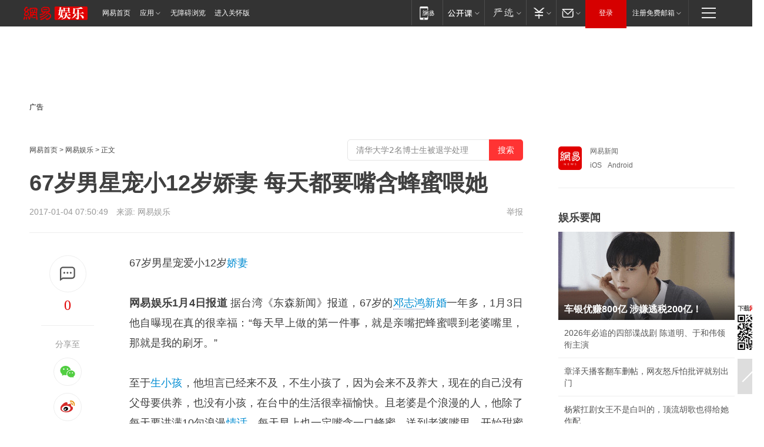

--- FILE ---
content_type: text/plain; charset=utf-8
request_url: https://nex.163.com/q?app=7BE0FC82&c=163article&l=134,135,136,137,138,139,140&site=netease&affiliate=163&cat=article&type=logo300x250&location=2,4,5,6,7,8,9&useruuid=2373ca1da30a6aef9169ac72374137d2&cb=nteeaseadtrack20212
body_size: 7374
content:
nteeaseadtrack20212 ( {"result":1,"ads":[{"category":"163article","location":"134","style":"codeAD-YLH","adid":"","title":"","content":"","requestTime":1769093916051,"relatedActionLinks":[{"type":"feedback","url":"https://nex.163.com/ssp/event2?data=8Bz5V8nbbBdm2sdYKwMC9%2BlJylh41OP4542qi7zTQLdo92rDybsGmKJwhRtLl6RiXVY5QChL996p6E%2Bl3gduBbrYeO9RfX%2Fmj73147T8Fogj%2B2l1d2rYs509%2Ft%2FKaiwAX1KoJZD9oDT8w%2BV0wPJl9HMGVDWnaJrQDTp6FK3bMcYbFJs3%2BXe80g1mwxyfMN6G%2FnLTWvhs0Aps0wDrgck23hUtBS5TJdhT40eKT5JWSqdWsWxDfRWplPcv5c%2BDppBfHo6I3LWN75G0RlUjtQGKjAta1uy6jU6s1HsGMnPyXwnfo4yH3cd22Rcc2Lmj2TWGT6ybK5txbe79OiJX5%2B2Y%2Bp5b%2FnBK6dDlmIL6aKwHnjOrbU0TDrwIHZEIN2lH1esU%2FRnPt3PdzHYEdupbqBYTE27QuM%2B%2F0CmCStFe%2BH2p0hN5K8EeJEwJBvRaWqA6SZd1ZfymjptOpwAGbG39PdDSCKB8mOrFlU5CWEoR80p5tCGBsuIOdFV1ut576NCr6hmULjBKDe2XAJ1Ld%2FHWgmRKMUFQUjb%2BiQldNKBcyQHoQKsnXU%2Fx73EkF1ekmNpHQ%2BK4IcFqK1dSJC1reKk2y2E5l%2FA0oWvVw7WSGq6gWIg%2B9zFs%2F%2FC122KpErlHtHKSpu2HUd1wDXujQyylAiio8GDnsZf0ASINau09ZiMzKCuQa%2F5GmWstoQv2ApKUH99zepnZjUVzhK00gY41PVjW7MRuwQ0PmkaxO%2Fs8YV48ZIRT3PTjhjvKUeEB%2BcD%2BwzrTQx%2BiqJgvrK3WKgcx%2Bjj37k70rx3%2BJ4K%2F%2B0ovvc1sQ0dGeaARla0%2BnWRhQa3vSs9xqC0BEjr6j6XA0pIETwBpw274hzfOLj8vCzU1IOFJJmqpTwyVz%2F8m3bC3zCmeeJKpkZu5%2FWrMCzYOkdjRJSnfhYGDr2rLOWDznR8W7pfPMTOdPmqwfpQvhIV2%2FPUdaAWKxjgD3mb56Y59ZfXvbzoZbVDk%2BbIylxg4DdsJDEwX%2BnrmATtVNaS650dP2%2FpT3FMXubiYpFs4Srhj0Nzbbqmq1oe1MWLVyG2S17H7yaXNO35VN8rzdcTCqkrsYhBlhiwE%2F4LayQdt8%2FC4QyWo16EesHEG65tO0Mg47BhyTyG2lrtuQ3E%3D&event=19&ect=reason"}],"monitor":[{"action":0,"url":"https://yp.ws.126.net/ytf/fs?mt=100&yte=[base64]&wsg=-&lks=-&ptc=1"},{"action":1,"url":"https://yp.ws.126.net/ytf/fc?mt=101&yte=[base64]&wsg=-&lks=-&ptc=1"},{"action":0,"url":"https://nex.163.com/ssp/show2?data=8Bz5V8nbbBdm2sdYKwMC9%2BlJylh41OP4542qi7zTQLdo92rDybsGmKJwhRtLl6RiXVY5QChL996p6E%2Bl3gduBbrYeO9RfX%2Fmj73147T8Fogj%2B2l1d2rYs509%2Ft%2FKaiwAX1KoJZD9oDT8w%2BV0wPJl9HMGVDWnaJrQDTp6FK3bMcYbFJs3%2BXe80g1mwxyfMN6G%2FnLTWvhs0Aps0wDrgck23hUtBS5TJdhT40eKT5JWSqdWsWxDfRWplPcv5c%2BDppBfHo6I3LWN75G0RlUjtQGKjAta1uy6jU6s1HsGMnPyXwnfo4yH3cd22Rcc2Lmj2TWGT6ybK5txbe79OiJX5%2B2Y%2Bp5b%2FnBK6dDlmIL6aKwHnjOrbU0TDrwIHZEIN2lH1esU%2FRnPt3PdzHYEdupbqBYTE27QuM%2B%2F0CmCStFe%2BH2p0hN5K8EeJEwJBvRaWqA6SZd1ZfymjptOpwAGbG39PdDSCKB8mOrFlU5CWEoR80p5tCGBsuIOdFV1ut576NCr6hmULjBKDe2XAJ1Ld%2FHWgmRKMUFQUjb%2BiQldNKBcyQHoQKsnXU%2Fx73EkF1ekmNpHQ%2BK4IcFqK1dSJC1reKk2y2E5l%2FA0oWvVw7WSGq6gWIg%2B9zFs%2F%2FC122KpErlHtHKSpu2HUd1wDXujQyylAiio8GDnsZf0ASINau09ZiMzKCuQa%2F5GmWstoQv2ApKUH99zepnZjUVzhK00gY41PVjW7MRuwQ0PmkaxO%2Fs8YV48ZIRT3PTjhjvKUeEB%2BcD%2BwzrTQx%2BiqJgvrK3WKgcx%2Bjj37k70rx3%2BJ4K%2F%2B0ovvc1sQ0dGeaARla0%2BnWRhQa3vSs9xqC0BEjr6j6XA0pIETwBpw274hzfOLj8vCzU1IOFJJmqpTwyVz%2F8m3bC3zCmeeJKpkZu5%2FWrMCzYOkdjRJSnfhYGDr2rLOWDznR8W7pfPMTOdPmqwfpQvhIV2%2FPUdaAWKxjgD3mb56Y59ZfXvbzoZbVDk%2BbIylxg4DdsJDEwX%2BnrmATtVNaS650dP2%2FpT3FMXubiYpFs4Srhj0Nzbbqmq1oe1MWLVyG2S17H7yaXNO35VN8rzdcTCqkrsYhBlhiwE%2F4LayQdt8%2FC4QyWo16EesHEG65tO0Mg47BhyTyG2lrtuQ3E%3D&v=1&event=0&ect="},{"action":1,"url":"https://nex.163.com/ssp/click2?data=8Bz5V8nbbBdm2sdYKwMC9%2BlJylh41OP4542qi7zTQLdo92rDybsGmKJwhRtLl6RiXVY5QChL996p6E%2Bl3gduBbrYeO9RfX%2Fmj73147T8Fogj%2B2l1d2rYs509%2Ft%2FKaiwAX1KoJZD9oDT8w%2BV0wPJl9HMGVDWnaJrQDTp6FK3bMcYbFJs3%2BXe80g1mwxyfMN6G%2FnLTWvhs0Aps0wDrgck23hUtBS5TJdhT40eKT5JWSqdWsWxDfRWplPcv5c%2BDppBfHo6I3LWN75G0RlUjtQGKjAta1uy6jU6s1HsGMnPyXwnfo4yH3cd22Rcc2Lmj2TWGT6ybK5txbe79OiJX5%2B2Y%2Bp5b%2FnBK6dDlmIL6aKwHnjOrbU0TDrwIHZEIN2lH1esU%2FRnPt3PdzHYEdupbqBYTE27QuM%2B%2F0CmCStFe%2BH2p0hN5K8EeJEwJBvRaWqA6SZd1ZfymjptOpwAGbG39PdDSCKB8mOrFlU5CWEoR80p5tCGBsuIOdFV1ut576NCr6hmULjBKDe2XAJ1Ld%2FHWgmRKMUFQUjb%2BiQldNKBcyQHoQKsnXU%2Fx73EkF1ekmNpHQ%2BK4IcFqK1dSJC1reKk2y2E5l%2FA0oWvVw7WSGq6gWIg%2B9zFs%2F%2FC122KpErlHtHKSpu2HUd1wDXujQyylAiio8GDnsZf0ASINau09ZiMzKCuQa%2F5GmWstoQv2ApKUH99zepnZjUVzhK00gY41PVjW7MRuwQ0PmkaxO%2Fs8YV48ZIRT3PTjhjvKUeEB%2BcD%2BwzrTQx%2BiqJgvrK3WKgcx%2Bjj37k70rx3%2BJ4K%2F%2B0ovvc1sQ0dGeaARla0%2BnWRhQa3vSs9xqC0BEjr6j6XA0pIETwBpw274hzfOLj8vCzU1IOFJJmqpTwyVz%2F8m3bC3zCmeeJKpkZu5%2FWrMCzYOkdjRJSnfhYGDr2rLOWDznR8W7pfPMTOdPmqwfpQvhIV2%2FPUdaAWKxjgD3mb56Y59ZfXvbzoZbVDk%2BbIylxg4DdsJDEwX%2BnrmATtVNaS650dP2%2FpT3FMXubiYpFs4Srhj0Nzbbqmq1oe1MWLVyG2S17H7yaXNO35VN8rzdcTCqkrsYhBlhiwE%2F4LayQdt8%2FC4QyWo16EesHEG65tO0Mg47BhyTyG2lrtuQ3E%3D&v=1&event=1&ect="},{"action":19,"url":"https://nex.163.com/ssp/event2?data=8Bz5V8nbbBdm2sdYKwMC9%2BlJylh41OP4542qi7zTQLdo92rDybsGmKJwhRtLl6RiXVY5QChL996p6E%2Bl3gduBbrYeO9RfX%2Fmj73147T8Fogj%2B2l1d2rYs509%2Ft%2FKaiwAX1KoJZD9oDT8w%2BV0wPJl9HMGVDWnaJrQDTp6FK3bMcYbFJs3%2BXe80g1mwxyfMN6G%2FnLTWvhs0Aps0wDrgck23hUtBS5TJdhT40eKT5JWSqdWsWxDfRWplPcv5c%2BDppBfHo6I3LWN75G0RlUjtQGKjAta1uy6jU6s1HsGMnPyXwnfo4yH3cd22Rcc2Lmj2TWGT6ybK5txbe79OiJX5%2B2Y%2Bp5b%2FnBK6dDlmIL6aKwHnjOrbU0TDrwIHZEIN2lH1esU%2FRnPt3PdzHYEdupbqBYTE27QuM%2B%2F0CmCStFe%2BH2p0hN5K8EeJEwJBvRaWqA6SZd1ZfymjptOpwAGbG39PdDSCKB8mOrFlU5CWEoR80p5tCGBsuIOdFV1ut576NCr6hmULjBKDe2XAJ1Ld%2FHWgmRKMUFQUjb%2BiQldNKBcyQHoQKsnXU%2Fx73EkF1ekmNpHQ%2BK4IcFqK1dSJC1reKk2y2E5l%2FA0oWvVw7WSGq6gWIg%2B9zFs%2F%2FC122KpErlHtHKSpu2HUd1wDXujQyylAiio8GDnsZf0ASINau09ZiMzKCuQa%2F5GmWstoQv2ApKUH99zepnZjUVzhK00gY41PVjW7MRuwQ0PmkaxO%2Fs8YV48ZIRT3PTjhjvKUeEB%2BcD%2BwzrTQx%2BiqJgvrK3WKgcx%2Bjj37k70rx3%2BJ4K%2F%2B0ovvc1sQ0dGeaARla0%2BnWRhQa3vSs9xqC0BEjr6j6XA0pIETwBpw274hzfOLj8vCzU1IOFJJmqpTwyVz%2F8m3bC3zCmeeJKpkZu5%2FWrMCzYOkdjRJSnfhYGDr2rLOWDznR8W7pfPMTOdPmqwfpQvhIV2%2FPUdaAWKxjgD3mb56Y59ZfXvbzoZbVDk%2BbIylxg4DdsJDEwX%2BnrmATtVNaS650dP2%2FpT3FMXubiYpFs4Srhj0Nzbbqmq1oe1MWLVyG2S17H7yaXNO35VN8rzdcTCqkrsYhBlhiwE%2F4LayQdt8%2FC4QyWo16EesHEG65tO0Mg47BhyTyG2lrtuQ3E%3D&event=19&ect=feedback&act="}],"resources":[],"visibility":[{"duration":0,"rate_height":"50","type":"0"}],"source":"广告","htmlResource":"<!-- service=7 -->\n<!-- type=codeAD-YLH -->\n<!-- 网易首页-矩形M1 -->\n<div class=\"gdt-ad-container\" data-placementid=\"9186163654547426\">\n  <template  class=\"outin-ad-code\" style=\"display: none;background-color: #ccc;\">\n    <ins style=\"display: block;\" data-revive-zoneid=\"541\" data-revive-id=\"bc0ee6b32b55ca7bfb61c2a9dd1cf0c5\"></ins>\n    <script>\n        window.reviveAsync = null;\n    </script>\n    <script src=\"https://static.outin.cn/js/gtr/gtr.min.js\" async></script>\n  </template >\n</div>\n<!--sspClickMonitor-->\n<!--统计代码勿删，部署在body内-->","hasHtmlResource":1,"iframe":[]},{"category":"163article","location":"135","style":"codeAD-YLH","adid":"","title":"","content":"","requestTime":1769093916051,"relatedActionLinks":[{"type":"feedback","url":"https://nex.163.com/ssp/event2?data=8Bz5V8nbbBdm2sdYKwMC9%2BlJylh41OP4542qi7zTQLdo92rDybsGmKJwhRtLl6RiXVY5QChL996p6E%2Bl3gduBbrYeO9RfX%2Fmj73147T8Fogj%2B2l1d2rYs509%2Ft%2FKaiwAX1KoJZD9oDT8w%2BV0wPJl9HMGVDWnaJrQDTp6FK3bMcYbFJs3%2BXe80g1mwxyfMN6G%2FnLTWvhs0Aps0wDrgck23hUtBS5TJdhT40eKT5JWSqdWsWxDfRWplPcv5c%2BDppBfHo6I3LWN75G0RlUjtQGKjBmYY5w0uOptM7x%2FN%2Bil5xkJmZnflB4Eqe%2Fz41sQcBKwh%2FoWs3IAMvP4xRQrJkF8WDeVqqcMuyfCD9FG8Svr%2FOVzhLjAImumcVq0Yhn21QQXYaDGllKuDsxN53XvqXlVvKnPMGhqbCKFak9RaJrliGfC2%2FejB%2BashAoA%2FlK5gsVWcWvcd2UPjnJTyo8CKDwanQvWYx%2Fn8%2BnkZgifH1ETCqorkrdtY%2FabKT7jZczdbGUxtw7L4w%2BkpLoAECn%2BIckFH2EGMbmzgmhRMnMeXV0pH79KsSVEb9OED0kHuN4FgxjX8vR4GyeQEA%2FG5emUNNokclbvKN4hQxmXIaBp%2BYYDTDwpAcbgKtuBec7GShu996s2KUYfFxDbCj1sSgc9sJZsVIwzuAuz%2BfDu5xrIhBEyshqdYC1ebQMTqCeOsgOUGblXx%2FjUTNBg6czastaoofgY9AlO2vJ%2F3e474JPxhy2B%2FbqMt8coZ3oO1VNnAWVT7Kr62gLEHAdoYMhQuKt8a%2FGwyrR8KIqz66rY8vL9gSt18KKf5v3ojgiXTO0TgJUGgx2UQYGZAwmatvuV9r%2FIiZ9Xl7MZN3QLi3atuE6loWK3R101EIQqIb4Bqw0YSFjCoYRjYHjoaWJN6QNJgND7eEc3Qtylf4wrQXQoP6UPKSd4EsUudITLw09lvbxHa%2B9JyfzYjdBDj9XRm7w5pdNuXAam2P4SmRx1gJQUyw1Uld9V2IOI3DrdFAeDutI9x%2BmcvxI59jQ%2F88yMrdwZr4Eg8QzRxOf9q88A3lv1srNE4rMzre2LF0M0OmcPzwIIwsGTeXnSzGaxZrk%2FyDxBw1Th3wAzmtJ%2FPguxsAQo2qCW%2F%2F3zvD8%3D&event=19&ect=reason"}],"monitor":[{"action":0,"url":"https://yp.ws.126.net/ytf/fs?mt=100&yte=[base64]&wsg=-&lks=-&ptc=1"},{"action":1,"url":"https://yp.ws.126.net/ytf/fc?mt=101&yte=[base64]&wsg=-&lks=-&ptc=1"},{"action":0,"url":"https://nex.163.com/ssp/show2?data=8Bz5V8nbbBdm2sdYKwMC9%2BlJylh41OP4542qi7zTQLdo92rDybsGmKJwhRtLl6RiXVY5QChL996p6E%2Bl3gduBbrYeO9RfX%2Fmj73147T8Fogj%2B2l1d2rYs509%2Ft%2FKaiwAX1KoJZD9oDT8w%2BV0wPJl9HMGVDWnaJrQDTp6FK3bMcYbFJs3%2BXe80g1mwxyfMN6G%2FnLTWvhs0Aps0wDrgck23hUtBS5TJdhT40eKT5JWSqdWsWxDfRWplPcv5c%2BDppBfHo6I3LWN75G0RlUjtQGKjBmYY5w0uOptM7x%2FN%2Bil5xkJmZnflB4Eqe%2Fz41sQcBKwh%2FoWs3IAMvP4xRQrJkF8WDeVqqcMuyfCD9FG8Svr%2FOVzhLjAImumcVq0Yhn21QQXYaDGllKuDsxN53XvqXlVvKnPMGhqbCKFak9RaJrliGfC2%2FejB%2BashAoA%2FlK5gsVWcWvcd2UPjnJTyo8CKDwanQvWYx%2Fn8%2BnkZgifH1ETCqorkrdtY%2FabKT7jZczdbGUxtw7L4w%2BkpLoAECn%2BIckFH2EGMbmzgmhRMnMeXV0pH79KsSVEb9OED0kHuN4FgxjX8vR4GyeQEA%2FG5emUNNokclbvKN4hQxmXIaBp%2BYYDTDwpAcbgKtuBec7GShu996s2KUYfFxDbCj1sSgc9sJZsVIwzuAuz%2BfDu5xrIhBEyshqdYC1ebQMTqCeOsgOUGblXx%2FjUTNBg6czastaoofgY9AlO2vJ%2F3e474JPxhy2B%2FbqMt8coZ3oO1VNnAWVT7Kr62gLEHAdoYMhQuKt8a%2FGwyrR8KIqz66rY8vL9gSt18KKf5v3ojgiXTO0TgJUGgx2UQYGZAwmatvuV9r%2FIiZ9Xl7MZN3QLi3atuE6loWK3R101EIQqIb4Bqw0YSFjCoYRjYHjoaWJN6QNJgND7eEc3Qtylf4wrQXQoP6UPKSd4EsUudITLw09lvbxHa%2B9JyfzYjdBDj9XRm7w5pdNuXAam2P4SmRx1gJQUyw1Uld9V2IOI3DrdFAeDutI9x%2BmcvxI59jQ%2F88yMrdwZr4Eg8QzRxOf9q88A3lv1srNE4rMzre2LF0M0OmcPzwIIwsGTeXnSzGaxZrk%2FyDxBw1Th3wAzmtJ%2FPguxsAQo2qCW%2F%2F3zvD8%3D&v=1&event=0&ect="},{"action":1,"url":"https://nex.163.com/ssp/click2?data=8Bz5V8nbbBdm2sdYKwMC9%2BlJylh41OP4542qi7zTQLdo92rDybsGmKJwhRtLl6RiXVY5QChL996p6E%2Bl3gduBbrYeO9RfX%2Fmj73147T8Fogj%2B2l1d2rYs509%2Ft%2FKaiwAX1KoJZD9oDT8w%2BV0wPJl9HMGVDWnaJrQDTp6FK3bMcYbFJs3%2BXe80g1mwxyfMN6G%2FnLTWvhs0Aps0wDrgck23hUtBS5TJdhT40eKT5JWSqdWsWxDfRWplPcv5c%2BDppBfHo6I3LWN75G0RlUjtQGKjBmYY5w0uOptM7x%2FN%2Bil5xkJmZnflB4Eqe%2Fz41sQcBKwh%2FoWs3IAMvP4xRQrJkF8WDeVqqcMuyfCD9FG8Svr%2FOVzhLjAImumcVq0Yhn21QQXYaDGllKuDsxN53XvqXlVvKnPMGhqbCKFak9RaJrliGfC2%2FejB%2BashAoA%2FlK5gsVWcWvcd2UPjnJTyo8CKDwanQvWYx%2Fn8%2BnkZgifH1ETCqorkrdtY%2FabKT7jZczdbGUxtw7L4w%2BkpLoAECn%2BIckFH2EGMbmzgmhRMnMeXV0pH79KsSVEb9OED0kHuN4FgxjX8vR4GyeQEA%2FG5emUNNokclbvKN4hQxmXIaBp%2BYYDTDwpAcbgKtuBec7GShu996s2KUYfFxDbCj1sSgc9sJZsVIwzuAuz%2BfDu5xrIhBEyshqdYC1ebQMTqCeOsgOUGblXx%2FjUTNBg6czastaoofgY9AlO2vJ%2F3e474JPxhy2B%2FbqMt8coZ3oO1VNnAWVT7Kr62gLEHAdoYMhQuKt8a%2FGwyrR8KIqz66rY8vL9gSt18KKf5v3ojgiXTO0TgJUGgx2UQYGZAwmatvuV9r%2FIiZ9Xl7MZN3QLi3atuE6loWK3R101EIQqIb4Bqw0YSFjCoYRjYHjoaWJN6QNJgND7eEc3Qtylf4wrQXQoP6UPKSd4EsUudITLw09lvbxHa%2B9JyfzYjdBDj9XRm7w5pdNuXAam2P4SmRx1gJQUyw1Uld9V2IOI3DrdFAeDutI9x%2BmcvxI59jQ%2F88yMrdwZr4Eg8QzRxOf9q88A3lv1srNE4rMzre2LF0M0OmcPzwIIwsGTeXnSzGaxZrk%2FyDxBw1Th3wAzmtJ%2FPguxsAQo2qCW%2F%2F3zvD8%3D&v=1&event=1&ect="},{"action":19,"url":"https://nex.163.com/ssp/event2?data=8Bz5V8nbbBdm2sdYKwMC9%2BlJylh41OP4542qi7zTQLdo92rDybsGmKJwhRtLl6RiXVY5QChL996p6E%2Bl3gduBbrYeO9RfX%2Fmj73147T8Fogj%2B2l1d2rYs509%2Ft%2FKaiwAX1KoJZD9oDT8w%2BV0wPJl9HMGVDWnaJrQDTp6FK3bMcYbFJs3%2BXe80g1mwxyfMN6G%2FnLTWvhs0Aps0wDrgck23hUtBS5TJdhT40eKT5JWSqdWsWxDfRWplPcv5c%2BDppBfHo6I3LWN75G0RlUjtQGKjBmYY5w0uOptM7x%2FN%2Bil5xkJmZnflB4Eqe%2Fz41sQcBKwh%2FoWs3IAMvP4xRQrJkF8WDeVqqcMuyfCD9FG8Svr%2FOVzhLjAImumcVq0Yhn21QQXYaDGllKuDsxN53XvqXlVvKnPMGhqbCKFak9RaJrliGfC2%2FejB%2BashAoA%2FlK5gsVWcWvcd2UPjnJTyo8CKDwanQvWYx%2Fn8%2BnkZgifH1ETCqorkrdtY%2FabKT7jZczdbGUxtw7L4w%2BkpLoAECn%2BIckFH2EGMbmzgmhRMnMeXV0pH79KsSVEb9OED0kHuN4FgxjX8vR4GyeQEA%2FG5emUNNokclbvKN4hQxmXIaBp%2BYYDTDwpAcbgKtuBec7GShu996s2KUYfFxDbCj1sSgc9sJZsVIwzuAuz%2BfDu5xrIhBEyshqdYC1ebQMTqCeOsgOUGblXx%2FjUTNBg6czastaoofgY9AlO2vJ%2F3e474JPxhy2B%2FbqMt8coZ3oO1VNnAWVT7Kr62gLEHAdoYMhQuKt8a%2FGwyrR8KIqz66rY8vL9gSt18KKf5v3ojgiXTO0TgJUGgx2UQYGZAwmatvuV9r%2FIiZ9Xl7MZN3QLi3atuE6loWK3R101EIQqIb4Bqw0YSFjCoYRjYHjoaWJN6QNJgND7eEc3Qtylf4wrQXQoP6UPKSd4EsUudITLw09lvbxHa%2B9JyfzYjdBDj9XRm7w5pdNuXAam2P4SmRx1gJQUyw1Uld9V2IOI3DrdFAeDutI9x%2BmcvxI59jQ%2F88yMrdwZr4Eg8QzRxOf9q88A3lv1srNE4rMzre2LF0M0OmcPzwIIwsGTeXnSzGaxZrk%2FyDxBw1Th3wAzmtJ%2FPguxsAQo2qCW%2F%2F3zvD8%3D&event=19&ect=feedback&act="}],"resources":[],"visibility":[{"duration":0,"rate_height":"50","type":"0"}],"source":"广告","htmlResource":"<!-- service=7 -->\n<!-- type=codeAD-YLH -->\n<!-- 网易首页-矩形M1 -->\n<div class=\"gdt-ad-container\" data-placementid=\"9186163654547426\">\n  <template  class=\"outin-ad-code\" style=\"display: none;background-color: #ccc;\">\n    <ins style=\"display: block;\" data-revive-zoneid=\"541\" data-revive-id=\"bc0ee6b32b55ca7bfb61c2a9dd1cf0c5\"></ins>\n    <script>\n        window.reviveAsync = null;\n    </script>\n    <script src=\"https://static.outin.cn/js/gtr/gtr.min.js\" async></script>\n  </template >\n</div>\n<!--sspClickMonitor-->\n<!--统计代码勿删，部署在body内-->","hasHtmlResource":1,"iframe":[]},{"category":"163article","location":"136","style":"codeAD-YLH","adid":"","title":"","content":"","requestTime":1769093916051,"relatedActionLinks":[{"type":"feedback","url":"https://nex.163.com/ssp/event2?data=8Bz5V8nbbBdm2sdYKwMC9%2BlJylh41OP4542qi7zTQLdo92rDybsGmKJwhRtLl6RiXVY5QChL996p6E%2Bl3gduBbrYeO9RfX%2Fmj73147T8Fogj%2B2l1d2rYs509%2Ft%2FKaiwAX1KoJZD9oDT8w%2BV0wPJl9HMGVDWnaJrQDTp6FK3bMcYbFJs3%2BXe80g1mwxyfMN6G%2FnLTWvhs0Aps0wDrgck23hUtBS5TJdhT40eKT5JWSqdWsWxDfRWplPcv5c%2BDppBfHo6I3LWN75G0RlUjtQGKjAC%2B%2BDocFBV5PnQABTLcp2y1HSgKXLQ1UCzCc5zYNHv7n4rQOcIDNU3RuRgCrCHWWBTi7GVnd8G5knF52Lraaf50MX4syejlGNIbz5pTgVTzqOejAB1KSNCkHfeIo%2FhSPZT2a%2BckWsB9uBaBPWO2YvCKvz%2F2MBcYq5W7fPMBj2cgx9xxJpp4V%2BFDblQoA9oqnSZ%2B0FwyIISOYkzuNyai37ojukMqcDDImsIfgk7dFipwtBKdJuCpMNorjyO4NLTp3SMJhXkQ%2FPztrIQudgrgYG6%2F436Owx1AHF6Ij723rzEU6jNdLNl3MNcfq6k60m%2F8gwwmzjzxgpBoAMR2g%2BqwIr915Or9ILDsmf8do58eLcJS8H6F%2BGYFhtsvsp2OHuY8ueO7H3w36BmjiGHes%2F52QoHsHIh47H8GmbEuF%2FFCXxEtb9Ijz3sa%2BcTyD9kD%2FYr6evwQ%2FVR1iMAnW%2F9DyQyEEbJeSKif%2FXHbJKPVZvWgu5H8s4zjW16b9LgyzjWCORacNFkVudShZt8fx049NWdO6erXTgl%2FUhfV7wGlKwozklZrbok%2FJHB99YSxvj%2FEhNzTpT8hHVgr7nJnSKhndgkMjy3K4NN8FolvuP1zbOEmyHB0djYNmdSr0fBHYKY69u3vT9ktIAsPMmTXbGMGMTBcVOxdvhRCuGcW%2F46au%2FTpLOxgIzCq3JP0J%2BTpF44fSURwClmHgyRikm5TwH5iRgZxaETx0WgjSaMOOCQJJQPAkCZMup5Oc8mS5ZKJf9nwMJ5cf0pg607MyGOWActKqEjKNnyiqVnlBfh%2FdR4CvioHU2SVegj%2Ba%2BrUTOoJyVrxR7A9zz47iZz0G83UNvVIOIkVaXE%3D&event=19&ect=reason"}],"monitor":[{"action":0,"url":"https://yp.ws.126.net/ytf/fs?mt=100&yte=[base64]&wsg=-&lks=-&ptc=1"},{"action":1,"url":"https://yp.ws.126.net/ytf/fc?mt=101&yte=[base64]&wsg=-&lks=-&ptc=1"},{"action":0,"url":"https://nex.163.com/ssp/show2?data=8Bz5V8nbbBdm2sdYKwMC9%2BlJylh41OP4542qi7zTQLdo92rDybsGmKJwhRtLl6RiXVY5QChL996p6E%2Bl3gduBbrYeO9RfX%2Fmj73147T8Fogj%2B2l1d2rYs509%2Ft%2FKaiwAX1KoJZD9oDT8w%2BV0wPJl9HMGVDWnaJrQDTp6FK3bMcYbFJs3%2BXe80g1mwxyfMN6G%2FnLTWvhs0Aps0wDrgck23hUtBS5TJdhT40eKT5JWSqdWsWxDfRWplPcv5c%2BDppBfHo6I3LWN75G0RlUjtQGKjAC%2B%2BDocFBV5PnQABTLcp2y1HSgKXLQ1UCzCc5zYNHv7n4rQOcIDNU3RuRgCrCHWWBTi7GVnd8G5knF52Lraaf50MX4syejlGNIbz5pTgVTzqOejAB1KSNCkHfeIo%2FhSPZT2a%2BckWsB9uBaBPWO2YvCKvz%2F2MBcYq5W7fPMBj2cgx9xxJpp4V%2BFDblQoA9oqnSZ%2B0FwyIISOYkzuNyai37ojukMqcDDImsIfgk7dFipwtBKdJuCpMNorjyO4NLTp3SMJhXkQ%2FPztrIQudgrgYG6%2F436Owx1AHF6Ij723rzEU6jNdLNl3MNcfq6k60m%2F8gwwmzjzxgpBoAMR2g%2BqwIr915Or9ILDsmf8do58eLcJS8H6F%2BGYFhtsvsp2OHuY8ueO7H3w36BmjiGHes%2F52QoHsHIh47H8GmbEuF%2FFCXxEtb9Ijz3sa%2BcTyD9kD%2FYr6evwQ%2FVR1iMAnW%2F9DyQyEEbJeSKif%2FXHbJKPVZvWgu5H8s4zjW16b9LgyzjWCORacNFkVudShZt8fx049NWdO6erXTgl%2FUhfV7wGlKwozklZrbok%2FJHB99YSxvj%2FEhNzTpT8hHVgr7nJnSKhndgkMjy3K4NN8FolvuP1zbOEmyHB0djYNmdSr0fBHYKY69u3vT9ktIAsPMmTXbGMGMTBcVOxdvhRCuGcW%2F46au%2FTpLOxgIzCq3JP0J%2BTpF44fSURwClmHgyRikm5TwH5iRgZxaETx0WgjSaMOOCQJJQPAkCZMup5Oc8mS5ZKJf9nwMJ5cf0pg607MyGOWActKqEjKNnyiqVnlBfh%2FdR4CvioHU2SVegj%2Ba%2BrUTOoJyVrxR7A9zz47iZz0G83UNvVIOIkVaXE%3D&v=1&event=0&ect="},{"action":1,"url":"https://nex.163.com/ssp/click2?data=8Bz5V8nbbBdm2sdYKwMC9%2BlJylh41OP4542qi7zTQLdo92rDybsGmKJwhRtLl6RiXVY5QChL996p6E%2Bl3gduBbrYeO9RfX%2Fmj73147T8Fogj%2B2l1d2rYs509%2Ft%2FKaiwAX1KoJZD9oDT8w%2BV0wPJl9HMGVDWnaJrQDTp6FK3bMcYbFJs3%2BXe80g1mwxyfMN6G%2FnLTWvhs0Aps0wDrgck23hUtBS5TJdhT40eKT5JWSqdWsWxDfRWplPcv5c%2BDppBfHo6I3LWN75G0RlUjtQGKjAC%2B%2BDocFBV5PnQABTLcp2y1HSgKXLQ1UCzCc5zYNHv7n4rQOcIDNU3RuRgCrCHWWBTi7GVnd8G5knF52Lraaf50MX4syejlGNIbz5pTgVTzqOejAB1KSNCkHfeIo%2FhSPZT2a%2BckWsB9uBaBPWO2YvCKvz%2F2MBcYq5W7fPMBj2cgx9xxJpp4V%2BFDblQoA9oqnSZ%2B0FwyIISOYkzuNyai37ojukMqcDDImsIfgk7dFipwtBKdJuCpMNorjyO4NLTp3SMJhXkQ%2FPztrIQudgrgYG6%2F436Owx1AHF6Ij723rzEU6jNdLNl3MNcfq6k60m%2F8gwwmzjzxgpBoAMR2g%2BqwIr915Or9ILDsmf8do58eLcJS8H6F%2BGYFhtsvsp2OHuY8ueO7H3w36BmjiGHes%2F52QoHsHIh47H8GmbEuF%2FFCXxEtb9Ijz3sa%2BcTyD9kD%2FYr6evwQ%2FVR1iMAnW%2F9DyQyEEbJeSKif%2FXHbJKPVZvWgu5H8s4zjW16b9LgyzjWCORacNFkVudShZt8fx049NWdO6erXTgl%2FUhfV7wGlKwozklZrbok%2FJHB99YSxvj%2FEhNzTpT8hHVgr7nJnSKhndgkMjy3K4NN8FolvuP1zbOEmyHB0djYNmdSr0fBHYKY69u3vT9ktIAsPMmTXbGMGMTBcVOxdvhRCuGcW%2F46au%2FTpLOxgIzCq3JP0J%2BTpF44fSURwClmHgyRikm5TwH5iRgZxaETx0WgjSaMOOCQJJQPAkCZMup5Oc8mS5ZKJf9nwMJ5cf0pg607MyGOWActKqEjKNnyiqVnlBfh%2FdR4CvioHU2SVegj%2Ba%2BrUTOoJyVrxR7A9zz47iZz0G83UNvVIOIkVaXE%3D&v=1&event=1&ect="},{"action":19,"url":"https://nex.163.com/ssp/event2?data=8Bz5V8nbbBdm2sdYKwMC9%2BlJylh41OP4542qi7zTQLdo92rDybsGmKJwhRtLl6RiXVY5QChL996p6E%2Bl3gduBbrYeO9RfX%2Fmj73147T8Fogj%2B2l1d2rYs509%2Ft%2FKaiwAX1KoJZD9oDT8w%2BV0wPJl9HMGVDWnaJrQDTp6FK3bMcYbFJs3%2BXe80g1mwxyfMN6G%2FnLTWvhs0Aps0wDrgck23hUtBS5TJdhT40eKT5JWSqdWsWxDfRWplPcv5c%2BDppBfHo6I3LWN75G0RlUjtQGKjAC%2B%2BDocFBV5PnQABTLcp2y1HSgKXLQ1UCzCc5zYNHv7n4rQOcIDNU3RuRgCrCHWWBTi7GVnd8G5knF52Lraaf50MX4syejlGNIbz5pTgVTzqOejAB1KSNCkHfeIo%2FhSPZT2a%2BckWsB9uBaBPWO2YvCKvz%2F2MBcYq5W7fPMBj2cgx9xxJpp4V%2BFDblQoA9oqnSZ%2B0FwyIISOYkzuNyai37ojukMqcDDImsIfgk7dFipwtBKdJuCpMNorjyO4NLTp3SMJhXkQ%2FPztrIQudgrgYG6%2F436Owx1AHF6Ij723rzEU6jNdLNl3MNcfq6k60m%2F8gwwmzjzxgpBoAMR2g%2BqwIr915Or9ILDsmf8do58eLcJS8H6F%2BGYFhtsvsp2OHuY8ueO7H3w36BmjiGHes%2F52QoHsHIh47H8GmbEuF%2FFCXxEtb9Ijz3sa%2BcTyD9kD%2FYr6evwQ%2FVR1iMAnW%2F9DyQyEEbJeSKif%2FXHbJKPVZvWgu5H8s4zjW16b9LgyzjWCORacNFkVudShZt8fx049NWdO6erXTgl%2FUhfV7wGlKwozklZrbok%2FJHB99YSxvj%2FEhNzTpT8hHVgr7nJnSKhndgkMjy3K4NN8FolvuP1zbOEmyHB0djYNmdSr0fBHYKY69u3vT9ktIAsPMmTXbGMGMTBcVOxdvhRCuGcW%2F46au%2FTpLOxgIzCq3JP0J%2BTpF44fSURwClmHgyRikm5TwH5iRgZxaETx0WgjSaMOOCQJJQPAkCZMup5Oc8mS5ZKJf9nwMJ5cf0pg607MyGOWActKqEjKNnyiqVnlBfh%2FdR4CvioHU2SVegj%2Ba%2BrUTOoJyVrxR7A9zz47iZz0G83UNvVIOIkVaXE%3D&event=19&ect=feedback&act="}],"resources":[],"visibility":[{"duration":0,"rate_height":"50","type":"0"}],"source":"广告","htmlResource":"<!-- service=7 -->\n<!-- type=codeAD-YLH -->\n<!-- 网易首页-矩形M1 -->\n<div class=\"gdt-ad-container\" data-placementid=\"9186163654547426\">\n  <template  class=\"outin-ad-code\" style=\"display: none;background-color: #ccc;\">\n    <ins style=\"display: block;\" data-revive-zoneid=\"541\" data-revive-id=\"bc0ee6b32b55ca7bfb61c2a9dd1cf0c5\"></ins>\n    <script>\n        window.reviveAsync = null;\n    </script>\n    <script src=\"https://static.outin.cn/js/gtr/gtr.min.js\" async></script>\n  </template >\n</div>\n<!--sspClickMonitor-->\n<!--统计代码勿删，部署在body内-->","hasHtmlResource":1,"iframe":[]},{"category":"163article","location":"137","style":"codeAD-YLH","adid":"","title":"","content":"","requestTime":1769093916051,"relatedActionLinks":[{"type":"feedback","url":"https://nex.163.com/ssp/event2?data=8Bz5V8nbbBdm2sdYKwMC9%2BlJylh41OP4542qi7zTQLdo92rDybsGmKJwhRtLl6RiXVY5QChL996p6E%2Bl3gduBbrYeO9RfX%2Fmj73147T8Fogj%2B2l1d2rYs509%2Ft%2FKaiwAX1KoJZD9oDT8w%2BV0wPJl9HMGVDWnaJrQDTp6FK3bMcYbFJs3%2BXe80g1mwxyfMN6G%2FnLTWvhs0Aps0wDrgck23hUtBS5TJdhT40eKT5JWSqdWsWxDfRWplPcv5c%2BDppBfHo6I3LWN75G0RlUjtQGKjIQoofk1xQTWKNAzJHzU3m0727nsPEd5pExqlN%2BXy9ShesuLTl6jwpz1VGO%2FfGb%2Bgyf%2BjfpwuCvwPSg7awEzHLBy9QWYpWhL%2BYCYlHk%2BLcwtMTucN08guS0kt5hzs0j%2B6RcG6iRCIQqBeDhWhharXo7G3dxNaa2OB2zuGEIwpGhTWHQaTnYVhD%2BFC%2FoUWY%2BeUqXRUmDCdIJWTsY1pPxyZTy62c50AfWMvSpdZLMn2X2bJCcyAyKn4PfWSw%2FPVxeYVWFl91aRd4pnr1ygLAhX1vOGvNajbpMDy8cOEnndvd%2BpqIldi5YKIf2bChzKdVAssTD28BqPsbSCw7Tm4WrULG7%2BndSZwgIMX1XQMGT3NAPnTk%2Bprm1CKCKiSAEz9nMnpbQZ5gisgJQYeJlTsO6%2Fc28N3bTq2JGxnBjrU8OjHh8XwJC%2FzQt0%2F8XAYSI%2BCoingtdTPwSzWjuj7d0DfRemhW4I6VR%2B7TQbZMIv4GgbB51faDWqyndXS9l%2FdgpDJN0eIjYYFrEWllsbDn%2FxjKAqud%2BGoGmmC%2FUsshtsJDbEIQ9Q98YmEvSRgaobUZTpFmn36%2Fr1ci59RTW2iWzU8Pz%2BvksJoA87YBmdrMngrtYmG9xNRod%2F8h8reBmj8pIh92pp%2FvMmJwvsUgeo0rkn8Pfk%2BuDCAC6jylUU8GZJD0OhbEw4uZWcUbmmJ7qxe7MJM5Kp8IK7L7HUh%2Flaj2Me2CM9E4ZFRLAGn5udUMPpYwNSMXdZGGobBHichtV8QdC7simfYLQiIseQMa5F1YJYj%2FMh9ZJUuGw6A7g59P7z68%2FYGFIGFANWlXRM8qZNmLkedR03v%2BCfzj5xXiS2X9c8QiOF3K4%3D&event=19&ect=reason"}],"monitor":[{"action":0,"url":"https://yp.ws.126.net/ytf/fs?mt=100&yte=[base64]&wsg=-&lks=-&ptc=1"},{"action":1,"url":"https://yp.ws.126.net/ytf/fc?mt=101&yte=[base64]&wsg=-&lks=-&ptc=1"},{"action":0,"url":"https://nex.163.com/ssp/show2?data=8Bz5V8nbbBdm2sdYKwMC9%2BlJylh41OP4542qi7zTQLdo92rDybsGmKJwhRtLl6RiXVY5QChL996p6E%2Bl3gduBbrYeO9RfX%2Fmj73147T8Fogj%2B2l1d2rYs509%2Ft%2FKaiwAX1KoJZD9oDT8w%2BV0wPJl9HMGVDWnaJrQDTp6FK3bMcYbFJs3%2BXe80g1mwxyfMN6G%2FnLTWvhs0Aps0wDrgck23hUtBS5TJdhT40eKT5JWSqdWsWxDfRWplPcv5c%2BDppBfHo6I3LWN75G0RlUjtQGKjIQoofk1xQTWKNAzJHzU3m0727nsPEd5pExqlN%2BXy9ShesuLTl6jwpz1VGO%2FfGb%2Bgyf%2BjfpwuCvwPSg7awEzHLBy9QWYpWhL%2BYCYlHk%2BLcwtMTucN08guS0kt5hzs0j%2B6RcG6iRCIQqBeDhWhharXo7G3dxNaa2OB2zuGEIwpGhTWHQaTnYVhD%2BFC%2FoUWY%2BeUqXRUmDCdIJWTsY1pPxyZTy62c50AfWMvSpdZLMn2X2bJCcyAyKn4PfWSw%2FPVxeYVWFl91aRd4pnr1ygLAhX1vOGvNajbpMDy8cOEnndvd%2BpqIldi5YKIf2bChzKdVAssTD28BqPsbSCw7Tm4WrULG7%2BndSZwgIMX1XQMGT3NAPnTk%2Bprm1CKCKiSAEz9nMnpbQZ5gisgJQYeJlTsO6%2Fc28N3bTq2JGxnBjrU8OjHh8XwJC%2FzQt0%2F8XAYSI%2BCoingtdTPwSzWjuj7d0DfRemhW4I6VR%2B7TQbZMIv4GgbB51faDWqyndXS9l%2FdgpDJN0eIjYYFrEWllsbDn%2FxjKAqud%2BGoGmmC%2FUsshtsJDbEIQ9Q98YmEvSRgaobUZTpFmn36%2Fr1ci59RTW2iWzU8Pz%2BvksJoA87YBmdrMngrtYmG9xNRod%2F8h8reBmj8pIh92pp%2FvMmJwvsUgeo0rkn8Pfk%2BuDCAC6jylUU8GZJD0OhbEw4uZWcUbmmJ7qxe7MJM5Kp8IK7L7HUh%2Flaj2Me2CM9E4ZFRLAGn5udUMPpYwNSMXdZGGobBHichtV8QdC7simfYLQiIseQMa5F1YJYj%2FMh9ZJUuGw6A7g59P7z68%2FYGFIGFANWlXRM8qZNmLkedR03v%2BCfzj5xXiS2X9c8QiOF3K4%3D&v=1&event=0&ect="},{"action":1,"url":"https://nex.163.com/ssp/click2?data=8Bz5V8nbbBdm2sdYKwMC9%2BlJylh41OP4542qi7zTQLdo92rDybsGmKJwhRtLl6RiXVY5QChL996p6E%2Bl3gduBbrYeO9RfX%2Fmj73147T8Fogj%2B2l1d2rYs509%2Ft%2FKaiwAX1KoJZD9oDT8w%2BV0wPJl9HMGVDWnaJrQDTp6FK3bMcYbFJs3%2BXe80g1mwxyfMN6G%2FnLTWvhs0Aps0wDrgck23hUtBS5TJdhT40eKT5JWSqdWsWxDfRWplPcv5c%2BDppBfHo6I3LWN75G0RlUjtQGKjIQoofk1xQTWKNAzJHzU3m0727nsPEd5pExqlN%2BXy9ShesuLTl6jwpz1VGO%2FfGb%2Bgyf%2BjfpwuCvwPSg7awEzHLBy9QWYpWhL%2BYCYlHk%2BLcwtMTucN08guS0kt5hzs0j%2B6RcG6iRCIQqBeDhWhharXo7G3dxNaa2OB2zuGEIwpGhTWHQaTnYVhD%2BFC%2FoUWY%2BeUqXRUmDCdIJWTsY1pPxyZTy62c50AfWMvSpdZLMn2X2bJCcyAyKn4PfWSw%2FPVxeYVWFl91aRd4pnr1ygLAhX1vOGvNajbpMDy8cOEnndvd%2BpqIldi5YKIf2bChzKdVAssTD28BqPsbSCw7Tm4WrULG7%2BndSZwgIMX1XQMGT3NAPnTk%2Bprm1CKCKiSAEz9nMnpbQZ5gisgJQYeJlTsO6%2Fc28N3bTq2JGxnBjrU8OjHh8XwJC%2FzQt0%2F8XAYSI%2BCoingtdTPwSzWjuj7d0DfRemhW4I6VR%2B7TQbZMIv4GgbB51faDWqyndXS9l%2FdgpDJN0eIjYYFrEWllsbDn%2FxjKAqud%2BGoGmmC%2FUsshtsJDbEIQ9Q98YmEvSRgaobUZTpFmn36%2Fr1ci59RTW2iWzU8Pz%2BvksJoA87YBmdrMngrtYmG9xNRod%2F8h8reBmj8pIh92pp%2FvMmJwvsUgeo0rkn8Pfk%2BuDCAC6jylUU8GZJD0OhbEw4uZWcUbmmJ7qxe7MJM5Kp8IK7L7HUh%2Flaj2Me2CM9E4ZFRLAGn5udUMPpYwNSMXdZGGobBHichtV8QdC7simfYLQiIseQMa5F1YJYj%2FMh9ZJUuGw6A7g59P7z68%2FYGFIGFANWlXRM8qZNmLkedR03v%2BCfzj5xXiS2X9c8QiOF3K4%3D&v=1&event=1&ect="},{"action":19,"url":"https://nex.163.com/ssp/event2?data=8Bz5V8nbbBdm2sdYKwMC9%2BlJylh41OP4542qi7zTQLdo92rDybsGmKJwhRtLl6RiXVY5QChL996p6E%2Bl3gduBbrYeO9RfX%2Fmj73147T8Fogj%2B2l1d2rYs509%2Ft%2FKaiwAX1KoJZD9oDT8w%2BV0wPJl9HMGVDWnaJrQDTp6FK3bMcYbFJs3%2BXe80g1mwxyfMN6G%2FnLTWvhs0Aps0wDrgck23hUtBS5TJdhT40eKT5JWSqdWsWxDfRWplPcv5c%2BDppBfHo6I3LWN75G0RlUjtQGKjIQoofk1xQTWKNAzJHzU3m0727nsPEd5pExqlN%2BXy9ShesuLTl6jwpz1VGO%2FfGb%2Bgyf%2BjfpwuCvwPSg7awEzHLBy9QWYpWhL%2BYCYlHk%2BLcwtMTucN08guS0kt5hzs0j%2B6RcG6iRCIQqBeDhWhharXo7G3dxNaa2OB2zuGEIwpGhTWHQaTnYVhD%2BFC%2FoUWY%2BeUqXRUmDCdIJWTsY1pPxyZTy62c50AfWMvSpdZLMn2X2bJCcyAyKn4PfWSw%2FPVxeYVWFl91aRd4pnr1ygLAhX1vOGvNajbpMDy8cOEnndvd%2BpqIldi5YKIf2bChzKdVAssTD28BqPsbSCw7Tm4WrULG7%2BndSZwgIMX1XQMGT3NAPnTk%2Bprm1CKCKiSAEz9nMnpbQZ5gisgJQYeJlTsO6%2Fc28N3bTq2JGxnBjrU8OjHh8XwJC%2FzQt0%2F8XAYSI%2BCoingtdTPwSzWjuj7d0DfRemhW4I6VR%2B7TQbZMIv4GgbB51faDWqyndXS9l%2FdgpDJN0eIjYYFrEWllsbDn%2FxjKAqud%2BGoGmmC%2FUsshtsJDbEIQ9Q98YmEvSRgaobUZTpFmn36%2Fr1ci59RTW2iWzU8Pz%2BvksJoA87YBmdrMngrtYmG9xNRod%2F8h8reBmj8pIh92pp%2FvMmJwvsUgeo0rkn8Pfk%2BuDCAC6jylUU8GZJD0OhbEw4uZWcUbmmJ7qxe7MJM5Kp8IK7L7HUh%2Flaj2Me2CM9E4ZFRLAGn5udUMPpYwNSMXdZGGobBHichtV8QdC7simfYLQiIseQMa5F1YJYj%2FMh9ZJUuGw6A7g59P7z68%2FYGFIGFANWlXRM8qZNmLkedR03v%2BCfzj5xXiS2X9c8QiOF3K4%3D&event=19&ect=feedback&act="}],"resources":[],"visibility":[{"duration":0,"rate_height":"50","type":"0"}],"source":"广告","htmlResource":"<!-- service=7 -->\n<!-- type=codeAD-YLH -->\n<!-- 网易首页-矩形M1 -->\n<div class=\"gdt-ad-container\" data-placementid=\"9186163654547426\">\n  <template  class=\"outin-ad-code\" style=\"display: none;background-color: #ccc;\">\n    <ins style=\"display: block;\" data-revive-zoneid=\"541\" data-revive-id=\"bc0ee6b32b55ca7bfb61c2a9dd1cf0c5\"></ins>\n    <script>\n        window.reviveAsync = null;\n    </script>\n    <script src=\"https://static.outin.cn/js/gtr/gtr.min.js\" async></script>\n  </template >\n</div>\n<!--sspClickMonitor-->\n<!--统计代码勿删，部署在body内-->","hasHtmlResource":1,"iframe":[]},{"category":"163article","location":"138","style":"codeAD-YLH","adid":"","title":"","content":"","requestTime":1769093916051,"relatedActionLinks":[{"type":"feedback","url":"https://nex.163.com/ssp/event2?data=8Bz5V8nbbBdm2sdYKwMC9%2BlJylh41OP4542qi7zTQLdo92rDybsGmKJwhRtLl6RiXVY5QChL996p6E%2Bl3gduBbrYeO9RfX%2Fmj73147T8Fogj%2B2l1d2rYs509%2Ft%2FKaiwAX1KoJZD9oDT8w%2BV0wPJl9HMGVDWnaJrQDTp6FK3bMcYbFJs3%2BXe80g1mwxyfMN6G%2FnLTWvhs0Aps0wDrgck23hUtBS5TJdhT40eKT5JWSqdWsWxDfRWplPcv5c%2BDppBfHo6I3LWN75G0RlUjtQGKjFWVBmmRos98u19bSL9jMf0KQ%2BKrj7z0fKPh%2F7fr4nmTdDq7oKtuI1nhTQvslI4dhGIXZaGh0ZRpLK3XHgsE2MaFf0CEjZzQU2ue6d8T%2FBJWrXtNB2ZoXB2PHvSOaT%2F3C34q%2Fa7KFf4PCuE9MGVKf%2B4UiKaeeMzfYWOzPq1Yq7z0wwqVuZF6rj0RNiYV4D64mrUX8nnvS0zPPqjtPJZI33Yysd9jBqhPTI%2BqKbyPCFbPf%2FjnEzhFX2mMmZ4JTfqW87oZfvhRUn3qPpgv7smW1wqsK5I%2B2wravHV8zSxY5pjecmxTl8O0XKiw2ERilp2Tp02ZveUP2K5dHc6kocAPBacO%2F5yqbhyIrmsos9kEJaDpFOVV6J51S0d6dox79qOx0jbRSZ%2BmwjcmOUiJQlUoIHiAankRZHVh6zo8hG38JLuDtGS5Jf7ACctpA%2BkJ%2BcUoTSNl2C6ntkINj8K6O839wZU%2FxygAMPrOiik8z%2B82PZTeH5otHXbXSs8vRgjDvOwAgeq0v8bttHqz6d5nCSM05o2pqJY6XyeOOHWJ5M9wZZvV9fX0Cq8ywgqt7LoIB9FngiicKdPYUf2gso7ln87IYOCQAPtwsdAFBvym%2F0g7%2FdJ9pUGr%2Fm2ZStmFUSRp0SKUkyCNZIvGTVLWI3UD52KkPX01PALA3QZLA65YnhHGzwCGIVP%2FwqIJ0OxkHb%2F1WfGu%2BXpzYiGRSCVwxlxSY1xt3rsDIcIpBic%2Fk6%2BxJj0svVzgOdWCZ9FmiyHvOTQ3VeADupXfN20JM1Qk8HYRCCSTqT%2FOKCBtfgIASugSdeWgvrfx2e2ccSHJK%2FE9e37cW1eg2T1wy%2Bl5ZnoYicLzSXMA%2F00%3D&event=19&ect=reason"}],"monitor":[{"action":0,"url":"https://yp.ws.126.net/ytf/fs?mt=100&yte=[base64]&wsg=-&lks=-&ptc=1"},{"action":1,"url":"https://yp.ws.126.net/ytf/fc?mt=101&yte=[base64]&wsg=-&lks=-&ptc=1"},{"action":0,"url":"https://nex.163.com/ssp/show2?data=8Bz5V8nbbBdm2sdYKwMC9%2BlJylh41OP4542qi7zTQLdo92rDybsGmKJwhRtLl6RiXVY5QChL996p6E%2Bl3gduBbrYeO9RfX%2Fmj73147T8Fogj%2B2l1d2rYs509%2Ft%2FKaiwAX1KoJZD9oDT8w%2BV0wPJl9HMGVDWnaJrQDTp6FK3bMcYbFJs3%2BXe80g1mwxyfMN6G%2FnLTWvhs0Aps0wDrgck23hUtBS5TJdhT40eKT5JWSqdWsWxDfRWplPcv5c%2BDppBfHo6I3LWN75G0RlUjtQGKjFWVBmmRos98u19bSL9jMf0KQ%2BKrj7z0fKPh%2F7fr4nmTdDq7oKtuI1nhTQvslI4dhGIXZaGh0ZRpLK3XHgsE2MaFf0CEjZzQU2ue6d8T%2FBJWrXtNB2ZoXB2PHvSOaT%2F3C34q%2Fa7KFf4PCuE9MGVKf%2B4UiKaeeMzfYWOzPq1Yq7z0wwqVuZF6rj0RNiYV4D64mrUX8nnvS0zPPqjtPJZI33Yysd9jBqhPTI%2BqKbyPCFbPf%2FjnEzhFX2mMmZ4JTfqW87oZfvhRUn3qPpgv7smW1wqsK5I%2B2wravHV8zSxY5pjecmxTl8O0XKiw2ERilp2Tp02ZveUP2K5dHc6kocAPBacO%2F5yqbhyIrmsos9kEJaDpFOVV6J51S0d6dox79qOx0jbRSZ%2BmwjcmOUiJQlUoIHiAankRZHVh6zo8hG38JLuDtGS5Jf7ACctpA%2BkJ%2BcUoTSNl2C6ntkINj8K6O839wZU%2FxygAMPrOiik8z%2B82PZTeH5otHXbXSs8vRgjDvOwAgeq0v8bttHqz6d5nCSM05o2pqJY6XyeOOHWJ5M9wZZvV9fX0Cq8ywgqt7LoIB9FngiicKdPYUf2gso7ln87IYOCQAPtwsdAFBvym%2F0g7%2FdJ9pUGr%2Fm2ZStmFUSRp0SKUkyCNZIvGTVLWI3UD52KkPX01PALA3QZLA65YnhHGzwCGIVP%2FwqIJ0OxkHb%2F1WfGu%2BXpzYiGRSCVwxlxSY1xt3rsDIcIpBic%2Fk6%2BxJj0svVzgOdWCZ9FmiyHvOTQ3VeADupXfN20JM1Qk8HYRCCSTqT%2FOKCBtfgIASugSdeWgvrfx2e2ccSHJK%2FE9e37cW1eg2T1wy%2Bl5ZnoYicLzSXMA%2F00%3D&v=1&event=0&ect="},{"action":1,"url":"https://nex.163.com/ssp/click2?data=8Bz5V8nbbBdm2sdYKwMC9%2BlJylh41OP4542qi7zTQLdo92rDybsGmKJwhRtLl6RiXVY5QChL996p6E%2Bl3gduBbrYeO9RfX%2Fmj73147T8Fogj%2B2l1d2rYs509%2Ft%2FKaiwAX1KoJZD9oDT8w%2BV0wPJl9HMGVDWnaJrQDTp6FK3bMcYbFJs3%2BXe80g1mwxyfMN6G%2FnLTWvhs0Aps0wDrgck23hUtBS5TJdhT40eKT5JWSqdWsWxDfRWplPcv5c%2BDppBfHo6I3LWN75G0RlUjtQGKjFWVBmmRos98u19bSL9jMf0KQ%2BKrj7z0fKPh%2F7fr4nmTdDq7oKtuI1nhTQvslI4dhGIXZaGh0ZRpLK3XHgsE2MaFf0CEjZzQU2ue6d8T%2FBJWrXtNB2ZoXB2PHvSOaT%2F3C34q%2Fa7KFf4PCuE9MGVKf%2B4UiKaeeMzfYWOzPq1Yq7z0wwqVuZF6rj0RNiYV4D64mrUX8nnvS0zPPqjtPJZI33Yysd9jBqhPTI%2BqKbyPCFbPf%2FjnEzhFX2mMmZ4JTfqW87oZfvhRUn3qPpgv7smW1wqsK5I%2B2wravHV8zSxY5pjecmxTl8O0XKiw2ERilp2Tp02ZveUP2K5dHc6kocAPBacO%2F5yqbhyIrmsos9kEJaDpFOVV6J51S0d6dox79qOx0jbRSZ%2BmwjcmOUiJQlUoIHiAankRZHVh6zo8hG38JLuDtGS5Jf7ACctpA%2BkJ%2BcUoTSNl2C6ntkINj8K6O839wZU%2FxygAMPrOiik8z%2B82PZTeH5otHXbXSs8vRgjDvOwAgeq0v8bttHqz6d5nCSM05o2pqJY6XyeOOHWJ5M9wZZvV9fX0Cq8ywgqt7LoIB9FngiicKdPYUf2gso7ln87IYOCQAPtwsdAFBvym%2F0g7%2FdJ9pUGr%2Fm2ZStmFUSRp0SKUkyCNZIvGTVLWI3UD52KkPX01PALA3QZLA65YnhHGzwCGIVP%2FwqIJ0OxkHb%2F1WfGu%2BXpzYiGRSCVwxlxSY1xt3rsDIcIpBic%2Fk6%2BxJj0svVzgOdWCZ9FmiyHvOTQ3VeADupXfN20JM1Qk8HYRCCSTqT%2FOKCBtfgIASugSdeWgvrfx2e2ccSHJK%2FE9e37cW1eg2T1wy%2Bl5ZnoYicLzSXMA%2F00%3D&v=1&event=1&ect="},{"action":19,"url":"https://nex.163.com/ssp/event2?data=8Bz5V8nbbBdm2sdYKwMC9%2BlJylh41OP4542qi7zTQLdo92rDybsGmKJwhRtLl6RiXVY5QChL996p6E%2Bl3gduBbrYeO9RfX%2Fmj73147T8Fogj%2B2l1d2rYs509%2Ft%2FKaiwAX1KoJZD9oDT8w%2BV0wPJl9HMGVDWnaJrQDTp6FK3bMcYbFJs3%2BXe80g1mwxyfMN6G%2FnLTWvhs0Aps0wDrgck23hUtBS5TJdhT40eKT5JWSqdWsWxDfRWplPcv5c%2BDppBfHo6I3LWN75G0RlUjtQGKjFWVBmmRos98u19bSL9jMf0KQ%2BKrj7z0fKPh%2F7fr4nmTdDq7oKtuI1nhTQvslI4dhGIXZaGh0ZRpLK3XHgsE2MaFf0CEjZzQU2ue6d8T%2FBJWrXtNB2ZoXB2PHvSOaT%2F3C34q%2Fa7KFf4PCuE9MGVKf%2B4UiKaeeMzfYWOzPq1Yq7z0wwqVuZF6rj0RNiYV4D64mrUX8nnvS0zPPqjtPJZI33Yysd9jBqhPTI%2BqKbyPCFbPf%2FjnEzhFX2mMmZ4JTfqW87oZfvhRUn3qPpgv7smW1wqsK5I%2B2wravHV8zSxY5pjecmxTl8O0XKiw2ERilp2Tp02ZveUP2K5dHc6kocAPBacO%2F5yqbhyIrmsos9kEJaDpFOVV6J51S0d6dox79qOx0jbRSZ%2BmwjcmOUiJQlUoIHiAankRZHVh6zo8hG38JLuDtGS5Jf7ACctpA%2BkJ%2BcUoTSNl2C6ntkINj8K6O839wZU%2FxygAMPrOiik8z%2B82PZTeH5otHXbXSs8vRgjDvOwAgeq0v8bttHqz6d5nCSM05o2pqJY6XyeOOHWJ5M9wZZvV9fX0Cq8ywgqt7LoIB9FngiicKdPYUf2gso7ln87IYOCQAPtwsdAFBvym%2F0g7%2FdJ9pUGr%2Fm2ZStmFUSRp0SKUkyCNZIvGTVLWI3UD52KkPX01PALA3QZLA65YnhHGzwCGIVP%2FwqIJ0OxkHb%2F1WfGu%2BXpzYiGRSCVwxlxSY1xt3rsDIcIpBic%2Fk6%2BxJj0svVzgOdWCZ9FmiyHvOTQ3VeADupXfN20JM1Qk8HYRCCSTqT%2FOKCBtfgIASugSdeWgvrfx2e2ccSHJK%2FE9e37cW1eg2T1wy%2Bl5ZnoYicLzSXMA%2F00%3D&event=19&ect=feedback&act="}],"resources":[],"visibility":[{"duration":0,"rate_height":"50","type":"0"}],"source":"广告","htmlResource":"<!-- service=7 -->\n<!-- type=codeAD-YLH -->\n<!-- 网易首页-矩形M1 -->\n<div class=\"gdt-ad-container\" data-placementid=\"9186163654547426\">\n  <template  class=\"outin-ad-code\" style=\"display: none;background-color: #ccc;\">\n    <ins style=\"display: block;\" data-revive-zoneid=\"541\" data-revive-id=\"bc0ee6b32b55ca7bfb61c2a9dd1cf0c5\"></ins>\n    <script>\n        window.reviveAsync = null;\n    </script>\n    <script src=\"https://static.outin.cn/js/gtr/gtr.min.js\" async></script>\n  </template >\n</div>\n<!--sspClickMonitor-->\n<!--统计代码勿删，部署在body内-->","hasHtmlResource":1,"iframe":[]},{"category":"163article","location":"139","style":"codeAD-YLH","adid":"","title":"","content":"","requestTime":1769093916051,"relatedActionLinks":[{"type":"feedback","url":"https://nex.163.com/ssp/event2?data=8Bz5V8nbbBdm2sdYKwMC9%2BlJylh41OP4542qi7zTQLdo92rDybsGmKJwhRtLl6RiXVY5QChL996p6E%2Bl3gduBbrYeO9RfX%2Fmj73147T8Fogj%2B2l1d2rYs509%2Ft%2FKaiwAX1KoJZD9oDT8w%2BV0wPJl9HMGVDWnaJrQDTp6FK3bMcYbFJs3%2BXe80g1mwxyfMN6G%2FnLTWvhs0Aps0wDrgck23hUtBS5TJdhT40eKT5JWSqdWsWxDfRWplPcv5c%2BDppBfHo6I3LWN75G0RlUjtQGKjLTYdlvARYamqMvsPvl60VmZcRraXTiDHRWgkrcuJhHMP6T1RSh5Ymi2P4IiSR0LUQHmM3pYpgwXmMryL1ZjwGq%2BtAgdW3KbN7LLLjZQtbLjm7QKMsW4RBLCTRqFFlEgNuTPIYyUoLMVxHG0OprEQpnORpGcZfd1Re81QxAhJRpxqd1nJbFwfODPkoP%2F9BkddTwx37%2FJ5TMLxTYQjfGZXPblfD5mSHxgF98I5Q34y6YNcgLfFB4K%2BPWj0BzOgqC5fqu5wzzAOJErG%2FT%2B8bl9aYDqftqK7ltfPbR6814xN%2BfBYDOj4XUDQFOGRxG6yaOisTqvdkxUAxhqT0rB8RGKm04NLmH8Vd6CjiLF604MHebFcQSOO1UcxTsYu3lBOVvLErvKln2g4oh3d6C1rWMZfJVBrYMkHsOf99uDJ6QwGwXvggC6VZYyPT%2BSuHnR3YfKZV7JKR2TeGcto9x1O5zM%2BzEAa4TwXHfzZLyURFzehqLboRyuOuBfAHJgBClunVDwohfwm8XqlFbjVMrBH5aQW%2FOTSX%2BpNFFB68tfw96iAWKqZjhQTkLac1jp14CdbsQkOb7d89JlSb6u61QNp8MggXI4Q%2Bm5KsbwTVoJqoWwAJMX55qUzIHZdZ7JHdNHIOW3SZ1MV01X6Yi%2FfHyY4fs9N2awWeFNA9zzEP4j8IXdevmkKoLYndzg5lBLF8G2S7KbunN43ysnT188dMwDIQQmydjQH8iW1BY3yvbNdiuAPyZjY9XQZxDZX1CYtUt7zysmFklDEvdpGhFjxd%2F4gon8aRAUQo%2FNe99pqfbPYsxu1c9l&event=19&ect=reason"}],"monitor":[{"action":0,"url":"https://yp.ws.126.net/ytf/fs?mt=100&yte=[base64]&wsg=-&lks=-&ptc=1"},{"action":1,"url":"https://yp.ws.126.net/ytf/fc?mt=101&yte=[base64]&wsg=-&lks=-&ptc=1"},{"action":0,"url":"https://nex.163.com/ssp/show2?data=8Bz5V8nbbBdm2sdYKwMC9%2BlJylh41OP4542qi7zTQLdo92rDybsGmKJwhRtLl6RiXVY5QChL996p6E%2Bl3gduBbrYeO9RfX%2Fmj73147T8Fogj%2B2l1d2rYs509%2Ft%2FKaiwAX1KoJZD9oDT8w%2BV0wPJl9HMGVDWnaJrQDTp6FK3bMcYbFJs3%2BXe80g1mwxyfMN6G%2FnLTWvhs0Aps0wDrgck23hUtBS5TJdhT40eKT5JWSqdWsWxDfRWplPcv5c%2BDppBfHo6I3LWN75G0RlUjtQGKjLTYdlvARYamqMvsPvl60VmZcRraXTiDHRWgkrcuJhHMP6T1RSh5Ymi2P4IiSR0LUQHmM3pYpgwXmMryL1ZjwGq%2BtAgdW3KbN7LLLjZQtbLjm7QKMsW4RBLCTRqFFlEgNuTPIYyUoLMVxHG0OprEQpnORpGcZfd1Re81QxAhJRpxqd1nJbFwfODPkoP%2F9BkddTwx37%2FJ5TMLxTYQjfGZXPblfD5mSHxgF98I5Q34y6YNcgLfFB4K%2BPWj0BzOgqC5fqu5wzzAOJErG%2FT%2B8bl9aYDqftqK7ltfPbR6814xN%2BfBYDOj4XUDQFOGRxG6yaOisTqvdkxUAxhqT0rB8RGKm04NLmH8Vd6CjiLF604MHebFcQSOO1UcxTsYu3lBOVvLErvKln2g4oh3d6C1rWMZfJVBrYMkHsOf99uDJ6QwGwXvggC6VZYyPT%2BSuHnR3YfKZV7JKR2TeGcto9x1O5zM%2BzEAa4TwXHfzZLyURFzehqLboRyuOuBfAHJgBClunVDwohfwm8XqlFbjVMrBH5aQW%2FOTSX%2BpNFFB68tfw96iAWKqZjhQTkLac1jp14CdbsQkOb7d89JlSb6u61QNp8MggXI4Q%2Bm5KsbwTVoJqoWwAJMX55qUzIHZdZ7JHdNHIOW3SZ1MV01X6Yi%2FfHyY4fs9N2awWeFNA9zzEP4j8IXdevmkKoLYndzg5lBLF8G2S7KbunN43ysnT188dMwDIQQmydjQH8iW1BY3yvbNdiuAPyZjY9XQZxDZX1CYtUt7zysmFklDEvdpGhFjxd%2F4gon8aRAUQo%2FNe99pqfbPYsxu1c9l&v=1&event=0&ect="},{"action":1,"url":"https://nex.163.com/ssp/click2?data=8Bz5V8nbbBdm2sdYKwMC9%2BlJylh41OP4542qi7zTQLdo92rDybsGmKJwhRtLl6RiXVY5QChL996p6E%2Bl3gduBbrYeO9RfX%2Fmj73147T8Fogj%2B2l1d2rYs509%2Ft%2FKaiwAX1KoJZD9oDT8w%2BV0wPJl9HMGVDWnaJrQDTp6FK3bMcYbFJs3%2BXe80g1mwxyfMN6G%2FnLTWvhs0Aps0wDrgck23hUtBS5TJdhT40eKT5JWSqdWsWxDfRWplPcv5c%2BDppBfHo6I3LWN75G0RlUjtQGKjLTYdlvARYamqMvsPvl60VmZcRraXTiDHRWgkrcuJhHMP6T1RSh5Ymi2P4IiSR0LUQHmM3pYpgwXmMryL1ZjwGq%2BtAgdW3KbN7LLLjZQtbLjm7QKMsW4RBLCTRqFFlEgNuTPIYyUoLMVxHG0OprEQpnORpGcZfd1Re81QxAhJRpxqd1nJbFwfODPkoP%2F9BkddTwx37%2FJ5TMLxTYQjfGZXPblfD5mSHxgF98I5Q34y6YNcgLfFB4K%2BPWj0BzOgqC5fqu5wzzAOJErG%2FT%2B8bl9aYDqftqK7ltfPbR6814xN%2BfBYDOj4XUDQFOGRxG6yaOisTqvdkxUAxhqT0rB8RGKm04NLmH8Vd6CjiLF604MHebFcQSOO1UcxTsYu3lBOVvLErvKln2g4oh3d6C1rWMZfJVBrYMkHsOf99uDJ6QwGwXvggC6VZYyPT%2BSuHnR3YfKZV7JKR2TeGcto9x1O5zM%2BzEAa4TwXHfzZLyURFzehqLboRyuOuBfAHJgBClunVDwohfwm8XqlFbjVMrBH5aQW%2FOTSX%2BpNFFB68tfw96iAWKqZjhQTkLac1jp14CdbsQkOb7d89JlSb6u61QNp8MggXI4Q%2Bm5KsbwTVoJqoWwAJMX55qUzIHZdZ7JHdNHIOW3SZ1MV01X6Yi%2FfHyY4fs9N2awWeFNA9zzEP4j8IXdevmkKoLYndzg5lBLF8G2S7KbunN43ysnT188dMwDIQQmydjQH8iW1BY3yvbNdiuAPyZjY9XQZxDZX1CYtUt7zysmFklDEvdpGhFjxd%2F4gon8aRAUQo%2FNe99pqfbPYsxu1c9l&v=1&event=1&ect="},{"action":19,"url":"https://nex.163.com/ssp/event2?data=8Bz5V8nbbBdm2sdYKwMC9%2BlJylh41OP4542qi7zTQLdo92rDybsGmKJwhRtLl6RiXVY5QChL996p6E%2Bl3gduBbrYeO9RfX%2Fmj73147T8Fogj%2B2l1d2rYs509%2Ft%2FKaiwAX1KoJZD9oDT8w%2BV0wPJl9HMGVDWnaJrQDTp6FK3bMcYbFJs3%2BXe80g1mwxyfMN6G%2FnLTWvhs0Aps0wDrgck23hUtBS5TJdhT40eKT5JWSqdWsWxDfRWplPcv5c%2BDppBfHo6I3LWN75G0RlUjtQGKjLTYdlvARYamqMvsPvl60VmZcRraXTiDHRWgkrcuJhHMP6T1RSh5Ymi2P4IiSR0LUQHmM3pYpgwXmMryL1ZjwGq%2BtAgdW3KbN7LLLjZQtbLjm7QKMsW4RBLCTRqFFlEgNuTPIYyUoLMVxHG0OprEQpnORpGcZfd1Re81QxAhJRpxqd1nJbFwfODPkoP%2F9BkddTwx37%2FJ5TMLxTYQjfGZXPblfD5mSHxgF98I5Q34y6YNcgLfFB4K%2BPWj0BzOgqC5fqu5wzzAOJErG%2FT%2B8bl9aYDqftqK7ltfPbR6814xN%2BfBYDOj4XUDQFOGRxG6yaOisTqvdkxUAxhqT0rB8RGKm04NLmH8Vd6CjiLF604MHebFcQSOO1UcxTsYu3lBOVvLErvKln2g4oh3d6C1rWMZfJVBrYMkHsOf99uDJ6QwGwXvggC6VZYyPT%2BSuHnR3YfKZV7JKR2TeGcto9x1O5zM%2BzEAa4TwXHfzZLyURFzehqLboRyuOuBfAHJgBClunVDwohfwm8XqlFbjVMrBH5aQW%2FOTSX%2BpNFFB68tfw96iAWKqZjhQTkLac1jp14CdbsQkOb7d89JlSb6u61QNp8MggXI4Q%2Bm5KsbwTVoJqoWwAJMX55qUzIHZdZ7JHdNHIOW3SZ1MV01X6Yi%2FfHyY4fs9N2awWeFNA9zzEP4j8IXdevmkKoLYndzg5lBLF8G2S7KbunN43ysnT188dMwDIQQmydjQH8iW1BY3yvbNdiuAPyZjY9XQZxDZX1CYtUt7zysmFklDEvdpGhFjxd%2F4gon8aRAUQo%2FNe99pqfbPYsxu1c9l&event=19&ect=feedback&act="}],"resources":[],"visibility":[{"duration":0,"rate_height":"50","type":"0"}],"source":"广告","htmlResource":"<!-- service=7 -->\n<!-- type=codeAD-YLH -->\n<!-- 网易首页-矩形M1 -->\n<div class=\"gdt-ad-container\" data-placementid=\"9186163654547426\">\n  <template  class=\"outin-ad-code\" style=\"display: none;background-color: #ccc;\">\n    <ins style=\"display: block;\" data-revive-zoneid=\"541\" data-revive-id=\"bc0ee6b32b55ca7bfb61c2a9dd1cf0c5\"></ins>\n    <script>\n        window.reviveAsync = null;\n    </script>\n    <script src=\"https://static.outin.cn/js/gtr/gtr.min.js\" async></script>\n  </template >\n</div>\n<!--sspClickMonitor-->\n<!--统计代码勿删，部署在body内-->","hasHtmlResource":1,"iframe":[]},{"category":"163article","location":"140","style":"codeAD-YLH","adid":"","title":"","content":"","requestTime":1769093916051,"relatedActionLinks":[{"type":"feedback","url":"https://nex.163.com/ssp/event2?data=8Bz5V8nbbBdm2sdYKwMC9%2BlJylh41OP4542qi7zTQLdo92rDybsGmKJwhRtLl6RiXVY5QChL996p6E%2Bl3gduBbrYeO9RfX%2Fmj73147T8Fogj%2B2l1d2rYs509%2Ft%2FKaiwAX1KoJZD9oDT8w%2BV0wPJl9HMGVDWnaJrQDTp6FK3bMcYbFJs3%2BXe80g1mwxyfMN6G%2FnLTWvhs0Aps0wDrgck23hUtBS5TJdhT40eKT5JWSqdWsWxDfRWplPcv5c%2BDppBfHo6I3LWN75G0RlUjtQGKjFoGxKIPrh0D2WG6qYZ4Xl9eehTgNERKCUiUxMEFUtqGni7FpmxmHki3TvkQJWt1%2Bd%2F2KCvJJYpfp%2F7nX9gqQaAmyOZrCffPOmdaRenUSxdbVLXR4gp2fBaFChTo95oZ9a%2BsEB%2FQ%2FA%2FjSmEoUyk3ilJQchZutemwAMahfECTNIP7IWZ6DMxA7T%2F4yvHBd8dqOKHYF6Oxeiima%2FAUr699C5VKIzWgMAzYJABMVOhFCquoMdoWrRvPoLsUZZAyrZ%2FEWP1Dg%2BQ%2FHTVvTmU6f%2B0mG42QSRIHZXBkBWJ%2BP6%2B0b2P4uGISdTj6Vl1bbOvvxT%2Fb9d5mLt0TnxAnQveZHjzvuDfdGT4I1yWqLdPO4qakt5fyBbkx%2BSsZeznRpmBR9MV8VswzYi8clsGyaf%2Fc9ch9Yzy4NdWL4Cm8K%2BmuQM%2F5v6%2F%2Bi0JJekUDENZWEwIy4txBNs%2FAasb5XVlrrDfkHbDa5ORMnge%2FhgfsbWqyszbYtnF2NJXFBe6qXrTYpuzS1363%2FiNkc9YJpCb%2F40ye7npJS%2F2UikF2WDnxEfsBngDA6Spp8nJPRRWQeP4XvdhRDTHTO5W5%2BaGBk0q%2BLoJ3e1Xe%2BRaG%2FLLaZmQOMh9o2ryO1f6iJxi0XN8LEvfd0bW05BsY76oQvkz90oiXqFkzVPQD90Wj%2BnuRot4Hw9l9KRvsR12psRKtfea1o%2BFz5S7qDKaU%2B8RO4uB3TSeNwaGGKiTJHnqXQBg7MIIOWtrQjzBIla5alBltR9Uku88wSEMatGbem9qA7BjgPDc%2BkAOyWYoL3Y7ma9vNjvAbUW7%2FyC6QInPmmOxeiEbYCFInyOUCW5J82mVn3lj0JJEjixwIOZTuRjw%3D&event=19&ect=reason"}],"monitor":[{"action":0,"url":"https://yp.ws.126.net/ytf/fs?mt=100&yte=[base64]&wsg=-&lks=-&ptc=1"},{"action":1,"url":"https://yp.ws.126.net/ytf/fc?mt=101&yte=[base64]&wsg=-&lks=-&ptc=1"},{"action":0,"url":"https://nex.163.com/ssp/show2?data=8Bz5V8nbbBdm2sdYKwMC9%2BlJylh41OP4542qi7zTQLdo92rDybsGmKJwhRtLl6RiXVY5QChL996p6E%2Bl3gduBbrYeO9RfX%2Fmj73147T8Fogj%2B2l1d2rYs509%2Ft%2FKaiwAX1KoJZD9oDT8w%2BV0wPJl9HMGVDWnaJrQDTp6FK3bMcYbFJs3%2BXe80g1mwxyfMN6G%2FnLTWvhs0Aps0wDrgck23hUtBS5TJdhT40eKT5JWSqdWsWxDfRWplPcv5c%2BDppBfHo6I3LWN75G0RlUjtQGKjFoGxKIPrh0D2WG6qYZ4Xl9eehTgNERKCUiUxMEFUtqGni7FpmxmHki3TvkQJWt1%2Bd%2F2KCvJJYpfp%2F7nX9gqQaAmyOZrCffPOmdaRenUSxdbVLXR4gp2fBaFChTo95oZ9a%2BsEB%2FQ%2FA%2FjSmEoUyk3ilJQchZutemwAMahfECTNIP7IWZ6DMxA7T%2F4yvHBd8dqOKHYF6Oxeiima%2FAUr699C5VKIzWgMAzYJABMVOhFCquoMdoWrRvPoLsUZZAyrZ%2FEWP1Dg%2BQ%2FHTVvTmU6f%2B0mG42QSRIHZXBkBWJ%2BP6%2B0b2P4uGISdTj6Vl1bbOvvxT%2Fb9d5mLt0TnxAnQveZHjzvuDfdGT4I1yWqLdPO4qakt5fyBbkx%2BSsZeznRpmBR9MV8VswzYi8clsGyaf%2Fc9ch9Yzy4NdWL4Cm8K%2BmuQM%2F5v6%2F%2Bi0JJekUDENZWEwIy4txBNs%2FAasb5XVlrrDfkHbDa5ORMnge%2FhgfsbWqyszbYtnF2NJXFBe6qXrTYpuzS1363%2FiNkc9YJpCb%2F40ye7npJS%2F2UikF2WDnxEfsBngDA6Spp8nJPRRWQeP4XvdhRDTHTO5W5%2BaGBk0q%2BLoJ3e1Xe%2BRaG%2FLLaZmQOMh9o2ryO1f6iJxi0XN8LEvfd0bW05BsY76oQvkz90oiXqFkzVPQD90Wj%2BnuRot4Hw9l9KRvsR12psRKtfea1o%2BFz5S7qDKaU%2B8RO4uB3TSeNwaGGKiTJHnqXQBg7MIIOWtrQjzBIla5alBltR9Uku88wSEMatGbem9qA7BjgPDc%2BkAOyWYoL3Y7ma9vNjvAbUW7%2FyC6QInPmmOxeiEbYCFInyOUCW5J82mVn3lj0JJEjixwIOZTuRjw%3D&v=1&event=0&ect="},{"action":1,"url":"https://nex.163.com/ssp/click2?data=8Bz5V8nbbBdm2sdYKwMC9%2BlJylh41OP4542qi7zTQLdo92rDybsGmKJwhRtLl6RiXVY5QChL996p6E%2Bl3gduBbrYeO9RfX%2Fmj73147T8Fogj%2B2l1d2rYs509%2Ft%2FKaiwAX1KoJZD9oDT8w%2BV0wPJl9HMGVDWnaJrQDTp6FK3bMcYbFJs3%2BXe80g1mwxyfMN6G%2FnLTWvhs0Aps0wDrgck23hUtBS5TJdhT40eKT5JWSqdWsWxDfRWplPcv5c%2BDppBfHo6I3LWN75G0RlUjtQGKjFoGxKIPrh0D2WG6qYZ4Xl9eehTgNERKCUiUxMEFUtqGni7FpmxmHki3TvkQJWt1%2Bd%2F2KCvJJYpfp%2F7nX9gqQaAmyOZrCffPOmdaRenUSxdbVLXR4gp2fBaFChTo95oZ9a%2BsEB%2FQ%2FA%2FjSmEoUyk3ilJQchZutemwAMahfECTNIP7IWZ6DMxA7T%2F4yvHBd8dqOKHYF6Oxeiima%2FAUr699C5VKIzWgMAzYJABMVOhFCquoMdoWrRvPoLsUZZAyrZ%2FEWP1Dg%2BQ%2FHTVvTmU6f%2B0mG42QSRIHZXBkBWJ%2BP6%2B0b2P4uGISdTj6Vl1bbOvvxT%2Fb9d5mLt0TnxAnQveZHjzvuDfdGT4I1yWqLdPO4qakt5fyBbkx%2BSsZeznRpmBR9MV8VswzYi8clsGyaf%2Fc9ch9Yzy4NdWL4Cm8K%2BmuQM%2F5v6%2F%2Bi0JJekUDENZWEwIy4txBNs%2FAasb5XVlrrDfkHbDa5ORMnge%2FhgfsbWqyszbYtnF2NJXFBe6qXrTYpuzS1363%2FiNkc9YJpCb%2F40ye7npJS%2F2UikF2WDnxEfsBngDA6Spp8nJPRRWQeP4XvdhRDTHTO5W5%2BaGBk0q%2BLoJ3e1Xe%2BRaG%2FLLaZmQOMh9o2ryO1f6iJxi0XN8LEvfd0bW05BsY76oQvkz90oiXqFkzVPQD90Wj%2BnuRot4Hw9l9KRvsR12psRKtfea1o%2BFz5S7qDKaU%2B8RO4uB3TSeNwaGGKiTJHnqXQBg7MIIOWtrQjzBIla5alBltR9Uku88wSEMatGbem9qA7BjgPDc%2BkAOyWYoL3Y7ma9vNjvAbUW7%2FyC6QInPmmOxeiEbYCFInyOUCW5J82mVn3lj0JJEjixwIOZTuRjw%3D&v=1&event=1&ect="},{"action":19,"url":"https://nex.163.com/ssp/event2?data=8Bz5V8nbbBdm2sdYKwMC9%2BlJylh41OP4542qi7zTQLdo92rDybsGmKJwhRtLl6RiXVY5QChL996p6E%2Bl3gduBbrYeO9RfX%2Fmj73147T8Fogj%2B2l1d2rYs509%2Ft%2FKaiwAX1KoJZD9oDT8w%2BV0wPJl9HMGVDWnaJrQDTp6FK3bMcYbFJs3%2BXe80g1mwxyfMN6G%2FnLTWvhs0Aps0wDrgck23hUtBS5TJdhT40eKT5JWSqdWsWxDfRWplPcv5c%2BDppBfHo6I3LWN75G0RlUjtQGKjFoGxKIPrh0D2WG6qYZ4Xl9eehTgNERKCUiUxMEFUtqGni7FpmxmHki3TvkQJWt1%2Bd%2F2KCvJJYpfp%2F7nX9gqQaAmyOZrCffPOmdaRenUSxdbVLXR4gp2fBaFChTo95oZ9a%2BsEB%2FQ%2FA%2FjSmEoUyk3ilJQchZutemwAMahfECTNIP7IWZ6DMxA7T%2F4yvHBd8dqOKHYF6Oxeiima%2FAUr699C5VKIzWgMAzYJABMVOhFCquoMdoWrRvPoLsUZZAyrZ%2FEWP1Dg%2BQ%2FHTVvTmU6f%2B0mG42QSRIHZXBkBWJ%2BP6%2B0b2P4uGISdTj6Vl1bbOvvxT%2Fb9d5mLt0TnxAnQveZHjzvuDfdGT4I1yWqLdPO4qakt5fyBbkx%2BSsZeznRpmBR9MV8VswzYi8clsGyaf%2Fc9ch9Yzy4NdWL4Cm8K%2BmuQM%2F5v6%2F%2Bi0JJekUDENZWEwIy4txBNs%2FAasb5XVlrrDfkHbDa5ORMnge%2FhgfsbWqyszbYtnF2NJXFBe6qXrTYpuzS1363%2FiNkc9YJpCb%2F40ye7npJS%2F2UikF2WDnxEfsBngDA6Spp8nJPRRWQeP4XvdhRDTHTO5W5%2BaGBk0q%2BLoJ3e1Xe%2BRaG%2FLLaZmQOMh9o2ryO1f6iJxi0XN8LEvfd0bW05BsY76oQvkz90oiXqFkzVPQD90Wj%2BnuRot4Hw9l9KRvsR12psRKtfea1o%2BFz5S7qDKaU%2B8RO4uB3TSeNwaGGKiTJHnqXQBg7MIIOWtrQjzBIla5alBltR9Uku88wSEMatGbem9qA7BjgPDc%2BkAOyWYoL3Y7ma9vNjvAbUW7%2FyC6QInPmmOxeiEbYCFInyOUCW5J82mVn3lj0JJEjixwIOZTuRjw%3D&event=19&ect=feedback&act="}],"resources":[],"visibility":[{"duration":0,"rate_height":"50","type":"0"}],"source":"广告","htmlResource":"<!-- service=7 -->\n<!-- type=codeAD-YLH -->\n<!-- 网易首页-矩形M1 -->\n<div class=\"gdt-ad-container\" data-placementid=\"9186163654547426\">\n  <template  class=\"outin-ad-code\" style=\"display: none;background-color: #ccc;\">\n    <ins style=\"display: block;\" data-revive-zoneid=\"541\" data-revive-id=\"bc0ee6b32b55ca7bfb61c2a9dd1cf0c5\"></ins>\n    <script>\n        window.reviveAsync = null;\n    </script>\n    <script src=\"https://static.outin.cn/js/gtr/gtr.min.js\" async></script>\n  </template >\n</div>\n<!--sspClickMonitor-->\n<!--统计代码勿删，部署在body内-->","hasHtmlResource":1,"iframe":[]}]} )


--- FILE ---
content_type: text/plain; charset=utf-8
request_url: https://nex.163.com/q?app=7BE0FC82&c=ent&l=131,132&site=netease&affiliate=ent&cat=article&type=logo300x250&location=11,2&useruuid=2373ca1da30a6aef9169ac72374137d2&cb=nteeaseadtrack20211
body_size: 2771
content:
nteeaseadtrack20211 ( {"result":1,"ads":[{"category":"ent","location":"131","style":"codeAD","adid":"","title":"","content":"","requestTime":1769093916259,"relatedActionLinks":[{"type":"feedback","url":"https://nex.163.com/ssp/event2?data=Zeof1v6I12M%2Bmp%2FB1n3DOZNyTagaJ0HKVaN6UaNTSB8qJlpJmnc5MAQx1%2B0kiU7pvSdWNlvd8A1evZKNx9XcbOoezAqppBlgwo5uuZOX500BkV7WCsk%2BOWVtdHkjFoKw5uMsBHA4l1MT27E%2BxVsTJUyNAAlMZ1x6yR%2Fdd8FJ3pKArr2TGzwgLKwyfT6yo0T3rbKWACyY6rDWoSZCkYyHNqsk7ENqPhZO37Z0T9Fu23jKVPt9briIpVtSw228vyb90fO8LLqv54ZA7lC7xIoQ0vBsAxqrhFEmt%2F8qOIC8sFQCiZKoSOckMPF%2BMjDa1IWea6vzy%2FHVc%2B33gBmt8pewjQ%2F1Vo%2FyThixER57OwBQstXunSC61W%2FqZjSOc9uKU7Rgurj%2BZvtAtI%2BBYVGx1N%2BmhEmYUDtjPNKlFEyrZ71f34r1qqFIXWFNPlh98qvmVJU8zvx5Km0qgKih3U2Xh5NtOKSHfBKkHV%2Bp7B%2FRkilAzUDLVABddYaqURTRojICWM4T1ivV1gi27A3EReCKPRelpaxKKVHM%2FNnO18bCdyZglYgddK9hAh1B3XoZIUvy4W5HOmxs%2B8nNicU52mhumDAQL5%2BpqY1OtsEJ5QIeZAMgl6gc5CcrSbwIPcE2LJnzbkLYb29ZTVrVPNvoTcw0fsdZd18xagxatu92Xh1K13Cwoiau4QDfv8V8r5YzmKEOgiY%2BKK%2B1x8CK5mP06XZQTrw99nUb41pgfhZvXr2QU9TZ74IqvZ%2FhSqH%2BokjIcMOqkmVkp74JxCAbJ6eO0ZSUgNdSB7tdCtZdwIrIRezOeJqEBJesAXSQPl8kHYssqxYioFu44FOCJdvsGRSu%2BFyVei%2BSv3HuJXIHijfIqo4JvGLVO5ALNBEwl3X1Ki81idX%2FG%2FIVB0HZdOxwUf8BFV4nt5t4lA46N%2BYSGj0jFpg%2ByVIELL3WvAf9w8f1DWipQLGwBCXt9kdr3DaxAaU2oa9TFi8iXRlH%2FB%2FzZXalvrJF%2FwXgccHlOA%2BlNgGV3q73i5Cdzjw2rnOMBxCROckw%2F5DKRLH5ohR%2B%2BerogWPxAPmTvvoDO9b0Mv8MWvWrw39d67g7GuTdIO%2FGLffgiNioxFgP1crISw%3D%3D&event=19&ect=reason"}],"monitor":[{"action":0,"url":"https://yp.ws.126.net/ytf/fs?mt=100&yte=[base64]&wsg=-&lks=-&ptc=1"},{"action":1,"url":"https://yp.ws.126.net/ytf/fc?mt=101&yte=[base64]&wsg=-&lks=-&ptc=1"},{"action":0,"url":"https://nex.163.com/ssp/show2?data=Zeof1v6I12M%2Bmp%2FB1n3DOZNyTagaJ0HKVaN6UaNTSB8qJlpJmnc5MAQx1%2B0kiU7pvSdWNlvd8A1evZKNx9XcbOoezAqppBlgwo5uuZOX500BkV7WCsk%2BOWVtdHkjFoKw5uMsBHA4l1MT27E%2BxVsTJUyNAAlMZ1x6yR%2Fdd8FJ3pKArr2TGzwgLKwyfT6yo0T3rbKWACyY6rDWoSZCkYyHNqsk7ENqPhZO37Z0T9Fu23jKVPt9briIpVtSw228vyb90fO8LLqv54ZA7lC7xIoQ0vBsAxqrhFEmt%2F8qOIC8sFQCiZKoSOckMPF%2BMjDa1IWea6vzy%2FHVc%2B33gBmt8pewjQ%2F1Vo%2FyThixER57OwBQstXunSC61W%2FqZjSOc9uKU7Rgurj%2BZvtAtI%2BBYVGx1N%2BmhEmYUDtjPNKlFEyrZ71f34r1qqFIXWFNPlh98qvmVJU8zvx5Km0qgKih3U2Xh5NtOKSHfBKkHV%2Bp7B%2FRkilAzUDLVABddYaqURTRojICWM4T1ivV1gi27A3EReCKPRelpaxKKVHM%2FNnO18bCdyZglYgddK9hAh1B3XoZIUvy4W5HOmxs%2B8nNicU52mhumDAQL5%2BpqY1OtsEJ5QIeZAMgl6gc5CcrSbwIPcE2LJnzbkLYb29ZTVrVPNvoTcw0fsdZd18xagxatu92Xh1K13Cwoiau4QDfv8V8r5YzmKEOgiY%2BKK%2B1x8CK5mP06XZQTrw99nUb41pgfhZvXr2QU9TZ74IqvZ%2FhSqH%2BokjIcMOqkmVkp74JxCAbJ6eO0ZSUgNdSB7tdCtZdwIrIRezOeJqEBJesAXSQPl8kHYssqxYioFu44FOCJdvsGRSu%2BFyVei%2BSv3HuJXIHijfIqo4JvGLVO5ALNBEwl3X1Ki81idX%2FG%2FIVB0HZdOxwUf8BFV4nt5t4lA46N%2BYSGj0jFpg%2ByVIELL3WvAf9w8f1DWipQLGwBCXt9kdr3DaxAaU2oa9TFi8iXRlH%2FB%2FzZXalvrJF%2FwXgccHlOA%2BlNgGV3q73i5Cdzjw2rnOMBxCROckw%2F5DKRLH5ohR%2B%2BerogWPxAPmTvvoDO9b0Mv8MWvWrw39d67g7GuTdIO%2FGLffgiNioxFgP1crISw%3D%3D&v=1&event=0&ect="},{"action":1,"url":"https://nex.163.com/ssp/click2?data=Zeof1v6I12M%2Bmp%2FB1n3DOZNyTagaJ0HKVaN6UaNTSB8qJlpJmnc5MAQx1%2B0kiU7pvSdWNlvd8A1evZKNx9XcbOoezAqppBlgwo5uuZOX500BkV7WCsk%2BOWVtdHkjFoKw5uMsBHA4l1MT27E%2BxVsTJUyNAAlMZ1x6yR%2Fdd8FJ3pKArr2TGzwgLKwyfT6yo0T3rbKWACyY6rDWoSZCkYyHNqsk7ENqPhZO37Z0T9Fu23jKVPt9briIpVtSw228vyb90fO8LLqv54ZA7lC7xIoQ0vBsAxqrhFEmt%2F8qOIC8sFQCiZKoSOckMPF%2BMjDa1IWea6vzy%2FHVc%2B33gBmt8pewjQ%2F1Vo%2FyThixER57OwBQstXunSC61W%2FqZjSOc9uKU7Rgurj%2BZvtAtI%2BBYVGx1N%2BmhEmYUDtjPNKlFEyrZ71f34r1qqFIXWFNPlh98qvmVJU8zvx5Km0qgKih3U2Xh5NtOKSHfBKkHV%2Bp7B%2FRkilAzUDLVABddYaqURTRojICWM4T1ivV1gi27A3EReCKPRelpaxKKVHM%2FNnO18bCdyZglYgddK9hAh1B3XoZIUvy4W5HOmxs%2B8nNicU52mhumDAQL5%2BpqY1OtsEJ5QIeZAMgl6gc5CcrSbwIPcE2LJnzbkLYb29ZTVrVPNvoTcw0fsdZd18xagxatu92Xh1K13Cwoiau4QDfv8V8r5YzmKEOgiY%2BKK%2B1x8CK5mP06XZQTrw99nUb41pgfhZvXr2QU9TZ74IqvZ%2FhSqH%2BokjIcMOqkmVkp74JxCAbJ6eO0ZSUgNdSB7tdCtZdwIrIRezOeJqEBJesAXSQPl8kHYssqxYioFu44FOCJdvsGRSu%2BFyVei%2BSv3HuJXIHijfIqo4JvGLVO5ALNBEwl3X1Ki81idX%2FG%2FIVB0HZdOxwUf8BFV4nt5t4lA46N%2BYSGj0jFpg%2ByVIELL3WvAf9w8f1DWipQLGwBCXt9kdr3DaxAaU2oa9TFi8iXRlH%2FB%2FzZXalvrJF%2FwXgccHlOA%2BlNgGV3q73i5Cdzjw2rnOMBxCROckw%2F5DKRLH5ohR%2B%2BerogWPxAPmTvvoDO9b0Mv8MWvWrw39d67g7GuTdIO%2FGLffgiNioxFgP1crISw%3D%3D&v=1&event=1&ect="},{"action":19,"url":"https://nex.163.com/ssp/event2?data=Zeof1v6I12M%2Bmp%2FB1n3DOZNyTagaJ0HKVaN6UaNTSB8qJlpJmnc5MAQx1%2B0kiU7pvSdWNlvd8A1evZKNx9XcbOoezAqppBlgwo5uuZOX500BkV7WCsk%2BOWVtdHkjFoKw5uMsBHA4l1MT27E%2BxVsTJUyNAAlMZ1x6yR%2Fdd8FJ3pKArr2TGzwgLKwyfT6yo0T3rbKWACyY6rDWoSZCkYyHNqsk7ENqPhZO37Z0T9Fu23jKVPt9briIpVtSw228vyb90fO8LLqv54ZA7lC7xIoQ0vBsAxqrhFEmt%2F8qOIC8sFQCiZKoSOckMPF%2BMjDa1IWea6vzy%2FHVc%2B33gBmt8pewjQ%2F1Vo%2FyThixER57OwBQstXunSC61W%2FqZjSOc9uKU7Rgurj%2BZvtAtI%2BBYVGx1N%2BmhEmYUDtjPNKlFEyrZ71f34r1qqFIXWFNPlh98qvmVJU8zvx5Km0qgKih3U2Xh5NtOKSHfBKkHV%2Bp7B%2FRkilAzUDLVABddYaqURTRojICWM4T1ivV1gi27A3EReCKPRelpaxKKVHM%2FNnO18bCdyZglYgddK9hAh1B3XoZIUvy4W5HOmxs%2B8nNicU52mhumDAQL5%2BpqY1OtsEJ5QIeZAMgl6gc5CcrSbwIPcE2LJnzbkLYb29ZTVrVPNvoTcw0fsdZd18xagxatu92Xh1K13Cwoiau4QDfv8V8r5YzmKEOgiY%2BKK%2B1x8CK5mP06XZQTrw99nUb41pgfhZvXr2QU9TZ74IqvZ%2FhSqH%2BokjIcMOqkmVkp74JxCAbJ6eO0ZSUgNdSB7tdCtZdwIrIRezOeJqEBJesAXSQPl8kHYssqxYioFu44FOCJdvsGRSu%2BFyVei%2BSv3HuJXIHijfIqo4JvGLVO5ALNBEwl3X1Ki81idX%2FG%2FIVB0HZdOxwUf8BFV4nt5t4lA46N%2BYSGj0jFpg%2ByVIELL3WvAf9w8f1DWipQLGwBCXt9kdr3DaxAaU2oa9TFi8iXRlH%2FB%2FzZXalvrJF%2FwXgccHlOA%2BlNgGV3q73i5Cdzjw2rnOMBxCROckw%2F5DKRLH5ohR%2B%2BerogWPxAPmTvvoDO9b0Mv8MWvWrw39d67g7GuTdIO%2FGLffgiNioxFgP1crISw%3D%3D&event=19&ect=feedback&act="}],"resources":[],"visibility":[{"duration":0,"rate_height":"50","type":"0"}],"source":"广告","htmlResource":"<!-- service=7 -->\n<!-- type=codeAD -->\n<!-- 网易文章页面--M1(剩余) -->\n<ins style=\"display: block;\" data-revive-zoneid=\"458\" data-revive-id=\"bc0ee6b32b55ca7bfb61c2a9dd1cf0c5\"></ins>\n<script>\n    window.reviveAsync = null;\n</script>\n<script src=\"https://static.outin.cn/js/gtr/gtr.min.js\" async></script>\n<!--sspClickMonitor-->\n<!--统计代码勿删，部署在body内-->","hasHtmlResource":1,"iframe":[]},{"category":"ent","location":"132","style":"codeAD","adid":"","title":"","content":"","requestTime":1769093916259,"relatedActionLinks":[{"type":"feedback","url":"https://nex.163.com/ssp/event2?data=Zeof1v6I12M%2Bmp%2FB1n3DOZNyTagaJ0HKVaN6UaNTSB8qJlpJmnc5MAQx1%2B0kiU7pvSdWNlvd8A1evZKNx9XcbOoezAqppBlgwo5uuZOX500BkV7WCsk%2BOWVtdHkjFoKw5uMsBHA4l1MT27E%2BxVsTJUyNAAlMZ1x6yR%2Fdd8FJ3pKArr2TGzwgLKwyfT6yo0T3rbKWACyY6rDWoSZCkYyHNqsk7ENqPhZO37Z0T9Fu23jKVPt9briIpVtSw228vyb90fO8LLqv54ZA7lC7xIoQ0vTVo998W4mjubMIaUsJv5FZD0OgWM1oqZd3oeGrOLIdIwlL6wr5S1%2Bq1OXfRXBOa%2FfGuSbdoZYfxu0LO8MoDfzBWVzx2QGiC7JgbrO%2BfmKiwW6L3vozW1ZZF8d3plU5D0QVuC1ikarXRoPY%2BwFGEuCeGZ6Mh28w%2Fm5CbDIKaRXuSqEfI%2BeDw%2F121%2Fq6Nty8TqgRNfntTCAWcpdo0dhXZie%2FxKjHx%[base64]%2B0H5tBFpX5k4KE8ggNUCIoBxKoMdZ9Sm5JRcuS1DkQp%2BlwVEg96jnyQStgoWUd%2BLupH5qERYQtphloOn%2BD%2BXTqiTlJr1s6uaFGSD5gntaSSB7eg5oW5On7Z9bYyQulPlDneQTcu3cPkqZvBsmrdHUB295aManUnlmoeNLKQ5HtYys5YrCI70MrIJvN7t1OUDg1QKEvXtUcgoONf7lf2ccnzvppq%2FirWnaP8c5K34xsXw48QPbcRI4dg%2BR6Lj8Zow388ISWZTMTvz%2Fol9WK3ME2KkMLGI4CDS23DWZPpiw5gGvtp4liqMSYoqc4bX5aS4AVs%2FEDLiOvjhiqoGjT8ci2ujkcLzcSikj3mLUCE6%2FJFnDt8MV%2F2kI63WWJuUHo5ymsxJhCkA3rw%3D%3D&event=19&ect=reason"}],"monitor":[{"action":0,"url":"https://yp.ws.126.net/ytf/fs?mt=100&yte=[base64]&wsg=-&lks=-&ptc=1"},{"action":1,"url":"https://yp.ws.126.net/ytf/fc?mt=101&yte=[base64]&wsg=-&lks=-&ptc=1"},{"action":0,"url":"https://nex.163.com/ssp/show2?data=Zeof1v6I12M%2Bmp%2FB1n3DOZNyTagaJ0HKVaN6UaNTSB8qJlpJmnc5MAQx1%2B0kiU7pvSdWNlvd8A1evZKNx9XcbOoezAqppBlgwo5uuZOX500BkV7WCsk%2BOWVtdHkjFoKw5uMsBHA4l1MT27E%2BxVsTJUyNAAlMZ1x6yR%2Fdd8FJ3pKArr2TGzwgLKwyfT6yo0T3rbKWACyY6rDWoSZCkYyHNqsk7ENqPhZO37Z0T9Fu23jKVPt9briIpVtSw228vyb90fO8LLqv54ZA7lC7xIoQ0vTVo998W4mjubMIaUsJv5FZD0OgWM1oqZd3oeGrOLIdIwlL6wr5S1%2Bq1OXfRXBOa%2FfGuSbdoZYfxu0LO8MoDfzBWVzx2QGiC7JgbrO%2BfmKiwW6L3vozW1ZZF8d3plU5D0QVuC1ikarXRoPY%2BwFGEuCeGZ6Mh28w%2Fm5CbDIKaRXuSqEfI%2BeDw%2F121%2Fq6Nty8TqgRNfntTCAWcpdo0dhXZie%2FxKjHx%[base64]%2B0H5tBFpX5k4KE8ggNUCIoBxKoMdZ9Sm5JRcuS1DkQp%2BlwVEg96jnyQStgoWUd%2BLupH5qERYQtphloOn%2BD%2BXTqiTlJr1s6uaFGSD5gntaSSB7eg5oW5On7Z9bYyQulPlDneQTcu3cPkqZvBsmrdHUB295aManUnlmoeNLKQ5HtYys5YrCI70MrIJvN7t1OUDg1QKEvXtUcgoONf7lf2ccnzvppq%2FirWnaP8c5K34xsXw48QPbcRI4dg%2BR6Lj8Zow388ISWZTMTvz%2Fol9WK3ME2KkMLGI4CDS23DWZPpiw5gGvtp4liqMSYoqc4bX5aS4AVs%2FEDLiOvjhiqoGjT8ci2ujkcLzcSikj3mLUCE6%2FJFnDt8MV%2F2kI63WWJuUHo5ymsxJhCkA3rw%3D%3D&v=1&event=0&ect="},{"action":1,"url":"https://nex.163.com/ssp/click2?data=Zeof1v6I12M%2Bmp%2FB1n3DOZNyTagaJ0HKVaN6UaNTSB8qJlpJmnc5MAQx1%2B0kiU7pvSdWNlvd8A1evZKNx9XcbOoezAqppBlgwo5uuZOX500BkV7WCsk%2BOWVtdHkjFoKw5uMsBHA4l1MT27E%2BxVsTJUyNAAlMZ1x6yR%2Fdd8FJ3pKArr2TGzwgLKwyfT6yo0T3rbKWACyY6rDWoSZCkYyHNqsk7ENqPhZO37Z0T9Fu23jKVPt9briIpVtSw228vyb90fO8LLqv54ZA7lC7xIoQ0vTVo998W4mjubMIaUsJv5FZD0OgWM1oqZd3oeGrOLIdIwlL6wr5S1%2Bq1OXfRXBOa%2FfGuSbdoZYfxu0LO8MoDfzBWVzx2QGiC7JgbrO%2BfmKiwW6L3vozW1ZZF8d3plU5D0QVuC1ikarXRoPY%2BwFGEuCeGZ6Mh28w%2Fm5CbDIKaRXuSqEfI%2BeDw%2F121%2Fq6Nty8TqgRNfntTCAWcpdo0dhXZie%2FxKjHx%[base64]%2B0H5tBFpX5k4KE8ggNUCIoBxKoMdZ9Sm5JRcuS1DkQp%2BlwVEg96jnyQStgoWUd%2BLupH5qERYQtphloOn%2BD%2BXTqiTlJr1s6uaFGSD5gntaSSB7eg5oW5On7Z9bYyQulPlDneQTcu3cPkqZvBsmrdHUB295aManUnlmoeNLKQ5HtYys5YrCI70MrIJvN7t1OUDg1QKEvXtUcgoONf7lf2ccnzvppq%2FirWnaP8c5K34xsXw48QPbcRI4dg%2BR6Lj8Zow388ISWZTMTvz%2Fol9WK3ME2KkMLGI4CDS23DWZPpiw5gGvtp4liqMSYoqc4bX5aS4AVs%2FEDLiOvjhiqoGjT8ci2ujkcLzcSikj3mLUCE6%2FJFnDt8MV%2F2kI63WWJuUHo5ymsxJhCkA3rw%3D%3D&v=1&event=1&ect="},{"action":19,"url":"https://nex.163.com/ssp/event2?data=Zeof1v6I12M%2Bmp%2FB1n3DOZNyTagaJ0HKVaN6UaNTSB8qJlpJmnc5MAQx1%2B0kiU7pvSdWNlvd8A1evZKNx9XcbOoezAqppBlgwo5uuZOX500BkV7WCsk%2BOWVtdHkjFoKw5uMsBHA4l1MT27E%2BxVsTJUyNAAlMZ1x6yR%2Fdd8FJ3pKArr2TGzwgLKwyfT6yo0T3rbKWACyY6rDWoSZCkYyHNqsk7ENqPhZO37Z0T9Fu23jKVPt9briIpVtSw228vyb90fO8LLqv54ZA7lC7xIoQ0vTVo998W4mjubMIaUsJv5FZD0OgWM1oqZd3oeGrOLIdIwlL6wr5S1%2Bq1OXfRXBOa%2FfGuSbdoZYfxu0LO8MoDfzBWVzx2QGiC7JgbrO%2BfmKiwW6L3vozW1ZZF8d3plU5D0QVuC1ikarXRoPY%2BwFGEuCeGZ6Mh28w%2Fm5CbDIKaRXuSqEfI%2BeDw%2F121%2Fq6Nty8TqgRNfntTCAWcpdo0dhXZie%2FxKjHx%[base64]%2B0H5tBFpX5k4KE8ggNUCIoBxKoMdZ9Sm5JRcuS1DkQp%2BlwVEg96jnyQStgoWUd%2BLupH5qERYQtphloOn%2BD%2BXTqiTlJr1s6uaFGSD5gntaSSB7eg5oW5On7Z9bYyQulPlDneQTcu3cPkqZvBsmrdHUB295aManUnlmoeNLKQ5HtYys5YrCI70MrIJvN7t1OUDg1QKEvXtUcgoONf7lf2ccnzvppq%2FirWnaP8c5K34xsXw48QPbcRI4dg%2BR6Lj8Zow388ISWZTMTvz%2Fol9WK3ME2KkMLGI4CDS23DWZPpiw5gGvtp4liqMSYoqc4bX5aS4AVs%2FEDLiOvjhiqoGjT8ci2ujkcLzcSikj3mLUCE6%2FJFnDt8MV%2F2kI63WWJuUHo5ymsxJhCkA3rw%3D%3D&event=19&ect=feedback&act="}],"resources":[],"visibility":[{"duration":0,"rate_height":"50","type":"0"}],"source":"广告","htmlResource":"<!-- service=7 -->\n<!-- type=codeAD -->\n<!-- 网易文章页面--M3(剩余) -->\n<ins style=\"display: block;\" data-revive-zoneid=\"460\" data-revive-id=\"bc0ee6b32b55ca7bfb61c2a9dd1cf0c5\"></ins>\n<script>\n    window.reviveAsync = null;\n</script>\n<script src=\"https://static.outin.cn/js/gtr/gtr.min.js\" async></script>\n<!--sspClickMonitor-->\n<!--统计代码勿删，部署在body内-->","hasHtmlResource":1,"iframe":[]}]} )


--- FILE ---
content_type: text/plain; charset=utf-8
request_url: https://nex.163.com/q?app=7BE0FC82&c=ent&l=111&site=netease&affiliate=ent&cat=article&type=column1200x125_960x100browser&location=1&useruuid=2373ca1da30a6aef9169ac72374137d2&cb=nteeaseadtrack20210
body_size: 3012
content:
nteeaseadtrack20210 ( {"result":1,"ads":[{"category":"ent","location":"111","style":"3020001","from":6,"adid":"yx-1416816","title":"全职业简化，全新界面调整升级，更清爽更简洁。","content":"魔兽世界","expire":1769097599653,"requestTime":1769093917648,"relatedActionLinks":[{"type":"landing_page","url":"https://gad.netease.com/gad/access?project_id=201044024&s=6luWYUO58zn2SVbyEAku60y5358G&code_type=cloud&callback=https%3A%2F%2Fp.wyjianzhan.com%2Fex%2Fep%2Fx%2Fcvdldp%3Fyxe%3DgWDrX9NxTg1-__lsws91scv9k9PwuTIPkyZacGWSh4ScbmMVQhUzeThDY5lC7gSVbSm6jl3RlS4rsVE6nSSrzh61ynBHujJRHxQ57p3ddAolMD0k9SrcFXnkqOHDmTn7eOYLJLBSFSojGdyq69o9cPimQp58ak80MspFEO2t7fAjcemMxpiYfW8n0E__9&callback=https%3A%2F%2Fe-p4p.163.com%2Fapi%2Fcvdldp%3Fyxe%3DgWDrX9NxTg1-__lsws91scv9k9PwuTIPkyZacGWSh4ScbmMVQhUzeThDY5lC7gSVbSm6jl3RlS4rsVE6nSSrzh61ynBHujJRHxQ57p3ddAolMD0k9SrcFXnkqOHDmTn7eOYLJLBSFSojGdyq69o9cPimQp58ak80MspFEO2t7fAjcemMxpiYfW8n0E__9"},{"type":"feedback","url":"https://nex.163.com/ssp/event2?data=hqsaAPUYXlG5C%2Bn3e8EK40EycXzlMy7Ysqv4SPW7LvQXi9uxMin5SAj%2FO9WYZXzntWYgFKbnavp8Un75ZgTsRgGVS%2BHjxIHuyChaYUpSQI8o3vkaC59C9ao5xBBHqEEiVFAnJ%2BbVrLg9nQZmkw1My7ZATjlWVZR3UVnMZznDhCejZOIHBcIk5hvgKyY1TGE5CR2AuQBqSgrfCdH%2FAcp184YpFBRUFxy7hlETSYyklc1A3bkKE2WpY61rD3HaLYPZL4%2Fc24zEun65SgkeKXh557WES0DCfeRYFCpSFyvikaRFdwPRSG9Of11XrkwJVwMvE4Qg%2BPNBSRmlqQCR5%2BmUnlFwIvJV%2BHckyOnbxJ814mTBr%2F%2BBkHtTmtA1sL5vTDjyZCyfu7cVTGMv2mdebu%2BrSZbjc%2BJ3mh83RWG%2BCodRyRVY%2F6CJNTjnbjgHL6Ea7CbcATiunf0Ia15BTm%2FmOK5RhzQa1ikl0cDImjo6ih477tyR7aFt3EVH5ddx8u%2BRXE2rKyZPQnBdt9%2BRgsVPFlPt%2BxLbVwAm9BoPT9GBhCaSr5GkXaUIIzZQb7T2SUHjvXfUv1SLK7au60M1iAh8%2Fg%2B8wCbfDVI0UfBVj05P60DaAlcjIjwG%2F5ID%2Bug0b9ZRCAHFJR9vCD3L2c1YcCd6agypOzdT0fbuE%2BWiONKXxaKu%2BUoomEHVgf%2F1QNwCoIm%2Fb61CEvfKZ3wOoZgOTeh8XT8qJlTNkVmRGg48xZEB4hWYpiSNU7UQN2tJV9JpcUyv9lEAcuapBycjkup%2BYdUrYnAUzpQw9Wxujkb4LiTG5v%2B%2F8qpiTQvPOwAJUZpFaNN60yp8lI6FWZ1ArbwlXtoDXZYjhDebS%2FknjJ5s2swCQdhpVVZqo4uywCzql6Z5HYLqVXyoQkSxIj%2BtFns6aOnMgjdGZMG2DbTOnBAaEcPcN%2F9HgDXMfwj%2BF9iJpyoXt4ajcc%2FqMl4ZdIDPmX1GcmHXnmkM8zCuhoBcQT1ZKJOEa2e9BJPU%2Fun5KbOT7IrLdmuQD5uyfh%2FNVTvs96jgwYV7CastMIy89wBtZUVKEeorluGArQXux%2BSlrUAS%2BBpxJZ8hNmqNThHzjz37gA8Dsn2EZRa%2F40KAGxheVd0Pvw5siijQ%2F48hy6TCPp8IMdPJHF63jrFr5y7mLcViI%2BN4E7IMDo4dD%2BNXZaAxij0Uz24wlGR0uxFQ1ARYesunHkBIJIUkfIij7nDfB6KeIJ2vZaiI6FLUjZVRHCvJb4jr1YncRMaiilt93rRaVDXWOwnnhlteNaNU&event=19&ect=reason"}],"monitor":[{"action":0,"url":"https://e-p4p.163.com/s?&wst=-&lst=-&vat=0&sbd=0&yxe=f%2FO9ulTcrYyrMGnFPM5%2BMa0137JqlWHuOC0Yrw4YVy6y%2FCJxIUtU76kpEC2VdZ%2BQB2acroCORU7OrZ5Lw0%2BF85I6L4E3hGF7Ol%2FCw1ASuALZYQJ7rHE3ysJ38F1f%2FmvAakHC6MJlh81YNsvlsw0JWDKFK0flqQ2wRLus%2FpjNudR2Dkm4m6G8uNhMIPpAvdBzepuILbyTnKtFaowLULot04r5eI8mQc9l4FujHS6XC9yH3UcNeJ5uh6HTa1to579gsmmjFZZQbdrU5PkzlRwBqQ%2B%2BOiD1fXR6RJmbVMe%2FrxZa3asGIB%2BA8eJm4uW00SDz7NLrrjgeEY1N%2BzLFwgfIVSNZ4qDeqX8Mw9TLJ7%2BgDBJH5Zf6XC%2FJN50jfGP8DoZX4q8tieBm15aikPavZM8cDGL2wqo9qmJEr66XoQkoEbiORLAxPwztitKNkcsDshf1oHQATkHnwspHqNez1ypWByDNFfdW8aIKAj7t2I2sFbIGOyuxlp0WbbyHne2sm42s9Kpvyr%2Bw%2B4piA1b%2B6yGzlDKq1mSvsDXG%2Bj0mZb19R4zkQA1LglmmM2CA7GO6EDP4EpRT9ECL7zf6TnUd%2BwuSGeatepCK62k47Z60GYJxNa51XuUz0nqTE5K9Rh%2F1ju4cW%2F4The88agciZpidgIVSwvDVeKc44ZYikwAt%2B86Y3CplyBgR5tr76WW0gBTuAwcSLRAG15yOGrWEGLNTlf0zKSYfn%2BNb%2F5tMRDVTILA1N6JvTCyyB2CAPiGH1OXRX0latKw7djPyI8aTQieq2z2%2BIQ%3D%3D&sat=2&ptc=1"},{"action":1,"url":"https://e-p4p.163.com/c?&wst=-&lst=-&vat=1&sbd=0&yxe=f%2FO9ulTcrYyrMGnFPM5%2BMa0137JqlWHuOC0Yrw4YVy6y%2FCJxIUtU76kpEC2VdZ%2BQB2acroCORU7OrZ5Lw0%2BF85I6L4E3hGF7Ol%2FCw1ASuALZYQJ7rHE3ysJ38F1f%2FmvAakHC6MJlh81YNsvlsw0JWDKFK0flqQ2wRLus%2FpjNudR2Dkm4m6G8uNhMIPpAvdBzepuILbyTnKtFaowLULot04r5eI8mQc9l4FujHS6XC9yH3UcNeJ5uh6HTa1to579gsmmjFZZQbdrU5PkzlRwBqQ%2B%2BOiD1fXR6RJmbVMe%2FrxZa3asGIB%2BA8eJm4uW00SDz7NLrrjgeEY1N%2BzLFwgfIVSNZ4qDeqX8Mw9TLJ7%2BgDBJH5Zf6XC%2FJN50jfGP8DoZX4q8tieBm15aikPavZM8cDGL2wqo9qmJEr66XoQkoEbiORLAxPwztitKNkcsDshf1oHQATkHnwspHqNez1ypWByDNFfdW8aIKAj7t2I2sFbIGOyuxlp0WbbyHne2sm42s9Kpvyr%2Bw%2B4piA1b%2B6yGzlDKq1mSvsDXG%2Bj0mZb19R4zkQA1LglmmM2CA7GO6EDP4EpRT9ECL7zf6TnUd%2BwuSGeatepCK62k47Z60GYJxNa51XuUz0nqTE5K9Rh%2F1ju4cW%2F4The88agciZpidgIVSwvDVeKc44ZYikwAt%2B86Y3CplyBgR5tr76WW0gBTuAwcSLRAG15yOGrWEGLNTlf0zKSYfn%2BNb%2F5tMRDVTILA1N6JvTCyyB2CAPiGH1OXRX0latKw7djPyI8aTQieq2z2%2BIQ%3D%3D&sat=2&ptc=1"},{"action":0,"url":"https://nex.163.com/ssp/show2?data=hqsaAPUYXlG5C%2Bn3e8EK40EycXzlMy7Ysqv4SPW7LvQXi9uxMin5SAj%2FO9WYZXzntWYgFKbnavp8Un75ZgTsRgGVS%2BHjxIHuyChaYUpSQI8o3vkaC59C9ao5xBBHqEEiVFAnJ%2BbVrLg9nQZmkw1My7ZATjlWVZR3UVnMZznDhCejZOIHBcIk5hvgKyY1TGE5CR2AuQBqSgrfCdH%2FAcp184YpFBRUFxy7hlETSYyklc1A3bkKE2WpY61rD3HaLYPZL4%2Fc24zEun65SgkeKXh557WES0DCfeRYFCpSFyvikaRFdwPRSG9Of11XrkwJVwMvE4Qg%2BPNBSRmlqQCR5%2BmUnlFwIvJV%2BHckyOnbxJ814mTBr%2F%2BBkHtTmtA1sL5vTDjyZCyfu7cVTGMv2mdebu%2BrSZbjc%2BJ3mh83RWG%2BCodRyRVY%2F6CJNTjnbjgHL6Ea7CbcATiunf0Ia15BTm%2FmOK5RhzQa1ikl0cDImjo6ih477tyR7aFt3EVH5ddx8u%2BRXE2rKyZPQnBdt9%2BRgsVPFlPt%2BxLbVwAm9BoPT9GBhCaSr5GkXaUIIzZQb7T2SUHjvXfUv1SLK7au60M1iAh8%2Fg%2B8wCbfDVI0UfBVj05P60DaAlcjIjwG%2F5ID%2Bug0b9ZRCAHFJR9vCD3L2c1YcCd6agypOzdT0fbuE%2BWiONKXxaKu%2BUoomEHVgf%2F1QNwCoIm%2Fb61CEvfKZ3wOoZgOTeh8XT8qJlTNkVmRGg48xZEB4hWYpiSNU7UQN2tJV9JpcUyv9lEAcuapBycjkup%2BYdUrYnAUzpQw9Wxujkb4LiTG5v%2B%2F8qpiTQvPOwAJUZpFaNN60yp8lI6FWZ1ArbwlXtoDXZYjhDebS%2FknjJ5s2swCQdhpVVZqo4uywCzql6Z5HYLqVXyoQkSxIj%2BtFns6aOnMgjdGZMG2DbTOnBAaEcPcN%2F9HgDXMfwj%2BF9iJpyoXt4ajcc%2FqMl4ZdIDPmX1GcmHXnmkM8zCuhoBcQT1ZKJOEa2e9BJPU%2Fun5KbOT7IrLdmuQD5uyfh%2FNVTvs96jgwYV7CastMIy89wBtZUVKEeorluGArQXux%2BSlrUAS%2BBpxJZ8hNmqNThHzjz37gA8Dsn2EZRa%2F40KAGxheVd0Pvw5siijQ%2F48hy6TCPp8IMdPJHF63jrFr5y7mLcViI%2BN4E7IMDo4dD%2BNXZaAxij0Uz24wlGR0uxFQ1ARYesunHkBIJIUkfIij7nDfB6KeIJ2vZaiI6FLUjZVRHCvJb4jr1YncRMaiilt93rRaVDXWOwnnhlteNaNU&v=1&event=0&ect="},{"action":1,"url":"https://nex.163.com/ssp/click2?data=hqsaAPUYXlG5C%2Bn3e8EK40EycXzlMy7Ysqv4SPW7LvQXi9uxMin5SAj%2FO9WYZXzntWYgFKbnavp8Un75ZgTsRgGVS%2BHjxIHuyChaYUpSQI8o3vkaC59C9ao5xBBHqEEiVFAnJ%2BbVrLg9nQZmkw1My7ZATjlWVZR3UVnMZznDhCejZOIHBcIk5hvgKyY1TGE5CR2AuQBqSgrfCdH%2FAcp184YpFBRUFxy7hlETSYyklc1A3bkKE2WpY61rD3HaLYPZL4%2Fc24zEun65SgkeKXh557WES0DCfeRYFCpSFyvikaRFdwPRSG9Of11XrkwJVwMvE4Qg%2BPNBSRmlqQCR5%2BmUnlFwIvJV%2BHckyOnbxJ814mTBr%2F%2BBkHtTmtA1sL5vTDjyZCyfu7cVTGMv2mdebu%2BrSZbjc%2BJ3mh83RWG%2BCodRyRVY%2F6CJNTjnbjgHL6Ea7CbcATiunf0Ia15BTm%2FmOK5RhzQa1ikl0cDImjo6ih477tyR7aFt3EVH5ddx8u%2BRXE2rKyZPQnBdt9%2BRgsVPFlPt%2BxLbVwAm9BoPT9GBhCaSr5GkXaUIIzZQb7T2SUHjvXfUv1SLK7au60M1iAh8%2Fg%2B8wCbfDVI0UfBVj05P60DaAlcjIjwG%2F5ID%2Bug0b9ZRCAHFJR9vCD3L2c1YcCd6agypOzdT0fbuE%2BWiONKXxaKu%2BUoomEHVgf%2F1QNwCoIm%2Fb61CEvfKZ3wOoZgOTeh8XT8qJlTNkVmRGg48xZEB4hWYpiSNU7UQN2tJV9JpcUyv9lEAcuapBycjkup%2BYdUrYnAUzpQw9Wxujkb4LiTG5v%2B%2F8qpiTQvPOwAJUZpFaNN60yp8lI6FWZ1ArbwlXtoDXZYjhDebS%2FknjJ5s2swCQdhpVVZqo4uywCzql6Z5HYLqVXyoQkSxIj%2BtFns6aOnMgjdGZMG2DbTOnBAaEcPcN%2F9HgDXMfwj%2BF9iJpyoXt4ajcc%2FqMl4ZdIDPmX1GcmHXnmkM8zCuhoBcQT1ZKJOEa2e9BJPU%2Fun5KbOT7IrLdmuQD5uyfh%2FNVTvs96jgwYV7CastMIy89wBtZUVKEeorluGArQXux%2BSlrUAS%2BBpxJZ8hNmqNThHzjz37gA8Dsn2EZRa%2F40KAGxheVd0Pvw5siijQ%2F48hy6TCPp8IMdPJHF63jrFr5y7mLcViI%2BN4E7IMDo4dD%2BNXZaAxij0Uz24wlGR0uxFQ1ARYesunHkBIJIUkfIij7nDfB6KeIJ2vZaiI6FLUjZVRHCvJb4jr1YncRMaiilt93rRaVDXWOwnnhlteNaNU&v=1&event=1&ect="},{"action":19,"url":"https://nex.163.com/ssp/event2?data=hqsaAPUYXlG5C%2Bn3e8EK40EycXzlMy7Ysqv4SPW7LvQXi9uxMin5SAj%2FO9WYZXzntWYgFKbnavp8Un75ZgTsRgGVS%2BHjxIHuyChaYUpSQI8o3vkaC59C9ao5xBBHqEEiVFAnJ%2BbVrLg9nQZmkw1My7ZATjlWVZR3UVnMZznDhCejZOIHBcIk5hvgKyY1TGE5CR2AuQBqSgrfCdH%2FAcp184YpFBRUFxy7hlETSYyklc1A3bkKE2WpY61rD3HaLYPZL4%2Fc24zEun65SgkeKXh557WES0DCfeRYFCpSFyvikaRFdwPRSG9Of11XrkwJVwMvE4Qg%2BPNBSRmlqQCR5%2BmUnlFwIvJV%2BHckyOnbxJ814mTBr%2F%2BBkHtTmtA1sL5vTDjyZCyfu7cVTGMv2mdebu%2BrSZbjc%2BJ3mh83RWG%2BCodRyRVY%2F6CJNTjnbjgHL6Ea7CbcATiunf0Ia15BTm%2FmOK5RhzQa1ikl0cDImjo6ih477tyR7aFt3EVH5ddx8u%2BRXE2rKyZPQnBdt9%2BRgsVPFlPt%2BxLbVwAm9BoPT9GBhCaSr5GkXaUIIzZQb7T2SUHjvXfUv1SLK7au60M1iAh8%2Fg%2B8wCbfDVI0UfBVj05P60DaAlcjIjwG%2F5ID%2Bug0b9ZRCAHFJR9vCD3L2c1YcCd6agypOzdT0fbuE%2BWiONKXxaKu%2BUoomEHVgf%2F1QNwCoIm%2Fb61CEvfKZ3wOoZgOTeh8XT8qJlTNkVmRGg48xZEB4hWYpiSNU7UQN2tJV9JpcUyv9lEAcuapBycjkup%2BYdUrYnAUzpQw9Wxujkb4LiTG5v%2B%2F8qpiTQvPOwAJUZpFaNN60yp8lI6FWZ1ArbwlXtoDXZYjhDebS%2FknjJ5s2swCQdhpVVZqo4uywCzql6Z5HYLqVXyoQkSxIj%2BtFns6aOnMgjdGZMG2DbTOnBAaEcPcN%2F9HgDXMfwj%2BF9iJpyoXt4ajcc%2FqMl4ZdIDPmX1GcmHXnmkM8zCuhoBcQT1ZKJOEa2e9BJPU%2Fun5KbOT7IrLdmuQD5uyfh%2FNVTvs96jgwYV7CastMIy89wBtZUVKEeorluGArQXux%2BSlrUAS%2BBpxJZ8hNmqNThHzjz37gA8Dsn2EZRa%2F40KAGxheVd0Pvw5siijQ%2F48hy6TCPp8IMdPJHF63jrFr5y7mLcViI%2BN4E7IMDo4dD%2BNXZaAxij0Uz24wlGR0uxFQ1ARYesunHkBIJIUkfIij7nDfB6KeIJ2vZaiI6FLUjZVRHCvJb4jr1YncRMaiilt93rRaVDXWOwnnhlteNaNU&event=19&ect=feedback&act="}],"resources":[{"urls":["https://pg-ad-b1.ws.126.net/yixiao/34749/3e5af40752fd78e02ba4a86910b52b22.jpg?wystsign=013e5780"],"type":0}],"visibility":[{"duration":0,"rate_height":"50","type":"0"}],"source":"广告","htmlResource":"<!DOCTYPE html>\n<html>\n\t<head>\n\t\t<meta http-equiv=\"Content-Type\" content=\"text/html\">\n                <!--sspClickMonitor-->\n\t</head>\n\t<body>\n\t\t<script>\n\t\t\tvar adObj = {\n\t\t\t\timgsrc:\"https://pg-ad-b1.ws.126.net/yixiao/34749/3e5af40752fd78e02ba4a86910b52b22.jpg?wystsign=013e5780\",\n\t\t\t\turl:\"https://gad.netease.com/gad/access?project_id=201044024&s=6luWYUO58zn2SVbyEAku60y5358G&code_type=cloud&callback=https%3A%2F%2Fp.wyjianzhan.com%2Fex%2Fep%2Fx%2Fcvdldp%3Fyxe%3DgWDrX9NxTg1-__lsws91scv9k9PwuTIPkyZacGWSh4ScbmMVQhUzeThDY5lC7gSVbSm6jl3RlS4rsVE6nSSrzh61ynBHujJRHxQ57p3ddAolMD0k9SrcFXnkqOHDmTn7eOYLJLBSFSojGdyq69o9cPimQp58ak80MspFEO2t7fAjcemMxpiYfW8n0E__9&callback=https%3A%2F%2Fe-p4p.163.com%2Fapi%2Fcvdldp%3Fyxe%3DgWDrX9NxTg1-__lsws91scv9k9PwuTIPkyZacGWSh4ScbmMVQhUzeThDY5lC7gSVbSm6jl3RlS4rsVE6nSSrzh61ynBHujJRHxQ57p3ddAolMD0k9SrcFXnkqOHDmTn7eOYLJLBSFSojGdyq69o9cPimQp58ak80MspFEO2t7fAjcemMxpiYfW8n0E__9\",\n\t\t\t}\n\t\t\tvar ad_winWidth = document.documentElement.clientWidth || document.body.clientWidth;\n\t\t\tvar aWrap = document.createElement(\"a\");\n\t\t\tvar oImg = document.createElement(\"img\");\n\t\t\tdocument.body.appendChild(aWrap);\n\t\t\taWrap.appendChild(oImg);\n\t\t\taWrap.setAttribute(\"target\",\"_blank\");\n\t\t\taWrap.setAttribute(\"href\",adObj.url);\n\t\t\toImg.setAttribute(\"src\",adObj.imgsrc);\n\t\t\toImg.setAttribute(\"alt\",\"\");\n\t\t\toImg.style.width = \"100%\";\n\t\t\toImg.style.height = \"100%\";\n\t\t\toImg.style.border = \"none\";\n\t\t\toImg.style.display = \"block\";\n\t\t\toImg.style.position = \"absolute\";\n\t\t\toImg.style.top = \"0px\";\n\t\t\toImg.style.left = \"0px\";\n\t\t</script>\n\t</body>\n</html>","hasHtmlResource":1}]} )


--- FILE ---
content_type: text/plain; charset=utf-8
request_url: https://nex.163.com/q?app=7BE0FC82&c=163article&l=163&site=netease&affiliate=163&cat=article&type=floating&location=163&useruuid=2373ca1da30a6aef9169ac72374137d2&cb=nteeaseadtrack20215
body_size: 1947
content:
nteeaseadtrack20215 ( {"result":1,"ads":[{"category":"163article","location":"163","position":220,"style":"codeAD-YLH","adid":"","title":"","content":"","requestTime":1769093917916,"relatedActionLinks":[{"type":"feedback","url":"https://nex.163.com/ssp/event2?data=m9T1wH%2Fp1Xv6plry3lKzLvwGXrGWQQhXNmpNGugL%2FIziJOBUSeew25%2FTWiuyuvhuxsITIfc38olJyqs14I%2F%2FeYZEp9rDT2%2FyQpG0uSCvFg%2BNn7J5ShFVOlCEq6fYwgiYSE08GxzCRJNIKl6GXVuwNqLaUjh%2FEzIaIZusyr0%2Fi3szdXH3n0vjQcYuoCd4Oa4ny4YcDVbly5e03PBd82YOhHJn3qMAlA3BCbORu9Qqw4uHF%2BwtOr66JkAtyWFzcyP0bENRJlZlLr%2FJj2oTI%2BFezdJ%2FPYH%2F4dsl2R5IT9prAhkoQXSO5ULrpZjYzA2NbyhjwtEoi4IGr38S4nrVK%2BIiwes7Z%2BDGp%2FhXqCoWyIXMzPSh2XDtVfBuuixjgOIzvQNrXX%2Fbff%2Bna%2FbyayIwd4UJBHWFHHPhyWQle8vrF0dSqiuSqafXXHH0LNThtr4IDkhpGeTGZE1ZAvuuczQGaAxiW2BkGSSac2rLfwhE29tHpJ%2Fla%2BoZIu3QN7hr1jHslDGyDRKPQi9CdDQSwo%2BNh5uGQwGjBHp1rB2QGHG1phzTRu%2By%2F9JgpIYQSYlxDz9auDjS1zD%2F6vylWCH5ORH9gU7nyjQ2y0tOypktVjK%2BlWnHvHCuwNYb28%2FCjO7K6rCjUAEkS3CrsBW9QuzHOAtDnlmgySNkfdHIwQpV1h46YY6RIvjy7oc2mu3QAiflWbwCCtnN0zBZlwtBnTjgsUXugJmlnMXb2YxemQ1bHrMMHCTXtpdcnhvKFvTuTdVWI%2FDhPRH1lBVuBLrJ7Igf0HNU6wt4932pMYY9LLdBEUoL2VOuXAD4S4c24r7fxBufMb2AVxLnn9eNL2sRLtHre5nomRQ3DlPd%2FCmpGiPO47jF4Q3s6JS8kujz61F241Ak79TICP3fThNI6T1cucXbYo9%2Fs%2FqwTO42w2Qg%2FqxNw7ryGjxmJ9FNXD6t%2Ftbmg%2BWcDNGDU5Ga2lB%2BxlRMrNSS%2BBsGh1ORaJis8EeJfl1sjzFIWEw6DJS6YaINS2IGUigRnr7LjmSj%2FBUC4IXk4OgmYG6S6Wglsa5HXiw9bvtU%2B1V2sTW%2F%2Fuw%2FaWVXXwgW%2Fy84Dm5IvMeHcBp3kCgaEqvo67g%2B4s4lkfFjWxCb0QiIoZKxnfYEz9M%3D&event=19&ect=reason"}],"monitor":[{"action":0,"url":"https://yp.ws.126.net/ytf/fs?mt=100&yte=[base64]&wsg=-&lks=-&ptc=1"},{"action":1,"url":"https://yp.ws.126.net/ytf/fc?mt=101&yte=[base64]&wsg=-&lks=-&ptc=1"},{"action":0,"url":"https://nex.163.com/ssp/show2?data=m9T1wH%2Fp1Xv6plry3lKzLvwGXrGWQQhXNmpNGugL%2FIziJOBUSeew25%2FTWiuyuvhuxsITIfc38olJyqs14I%2F%2FeYZEp9rDT2%2FyQpG0uSCvFg%2BNn7J5ShFVOlCEq6fYwgiYSE08GxzCRJNIKl6GXVuwNqLaUjh%2FEzIaIZusyr0%2Fi3szdXH3n0vjQcYuoCd4Oa4ny4YcDVbly5e03PBd82YOhHJn3qMAlA3BCbORu9Qqw4uHF%2BwtOr66JkAtyWFzcyP0bENRJlZlLr%2FJj2oTI%2BFezdJ%2FPYH%2F4dsl2R5IT9prAhkoQXSO5ULrpZjYzA2NbyhjwtEoi4IGr38S4nrVK%2BIiwes7Z%2BDGp%2FhXqCoWyIXMzPSh2XDtVfBuuixjgOIzvQNrXX%2Fbff%2Bna%2FbyayIwd4UJBHWFHHPhyWQle8vrF0dSqiuSqafXXHH0LNThtr4IDkhpGeTGZE1ZAvuuczQGaAxiW2BkGSSac2rLfwhE29tHpJ%2Fla%2BoZIu3QN7hr1jHslDGyDRKPQi9CdDQSwo%2BNh5uGQwGjBHp1rB2QGHG1phzTRu%2By%2F9JgpIYQSYlxDz9auDjS1zD%2F6vylWCH5ORH9gU7nyjQ2y0tOypktVjK%2BlWnHvHCuwNYb28%2FCjO7K6rCjUAEkS3CrsBW9QuzHOAtDnlmgySNkfdHIwQpV1h46YY6RIvjy7oc2mu3QAiflWbwCCtnN0zBZlwtBnTjgsUXugJmlnMXb2YxemQ1bHrMMHCTXtpdcnhvKFvTuTdVWI%2FDhPRH1lBVuBLrJ7Igf0HNU6wt4932pMYY9LLdBEUoL2VOuXAD4S4c24r7fxBufMb2AVxLnn9eNL2sRLtHre5nomRQ3DlPd%2FCmpGiPO47jF4Q3s6JS8kujz61F241Ak79TICP3fThNI6T1cucXbYo9%2Fs%2FqwTO42w2Qg%2FqxNw7ryGjxmJ9FNXD6t%2Ftbmg%2BWcDNGDU5Ga2lB%2BxlRMrNSS%2BBsGh1ORaJis8EeJfl1sjzFIWEw6DJS6YaINS2IGUigRnr7LjmSj%2FBUC4IXk4OgmYG6S6Wglsa5HXiw9bvtU%2B1V2sTW%2F%2Fuw%2FaWVXXwgW%2Fy84Dm5IvMeHcBp3kCgaEqvo67g%2B4s4lkfFjWxCb0QiIoZKxnfYEz9M%3D&v=1&event=0&ect="},{"action":1,"url":"https://nex.163.com/ssp/click2?data=m9T1wH%2Fp1Xv6plry3lKzLvwGXrGWQQhXNmpNGugL%2FIziJOBUSeew25%2FTWiuyuvhuxsITIfc38olJyqs14I%2F%2FeYZEp9rDT2%2FyQpG0uSCvFg%2BNn7J5ShFVOlCEq6fYwgiYSE08GxzCRJNIKl6GXVuwNqLaUjh%2FEzIaIZusyr0%2Fi3szdXH3n0vjQcYuoCd4Oa4ny4YcDVbly5e03PBd82YOhHJn3qMAlA3BCbORu9Qqw4uHF%2BwtOr66JkAtyWFzcyP0bENRJlZlLr%2FJj2oTI%2BFezdJ%2FPYH%2F4dsl2R5IT9prAhkoQXSO5ULrpZjYzA2NbyhjwtEoi4IGr38S4nrVK%2BIiwes7Z%2BDGp%2FhXqCoWyIXMzPSh2XDtVfBuuixjgOIzvQNrXX%2Fbff%2Bna%2FbyayIwd4UJBHWFHHPhyWQle8vrF0dSqiuSqafXXHH0LNThtr4IDkhpGeTGZE1ZAvuuczQGaAxiW2BkGSSac2rLfwhE29tHpJ%2Fla%2BoZIu3QN7hr1jHslDGyDRKPQi9CdDQSwo%2BNh5uGQwGjBHp1rB2QGHG1phzTRu%2By%2F9JgpIYQSYlxDz9auDjS1zD%2F6vylWCH5ORH9gU7nyjQ2y0tOypktVjK%2BlWnHvHCuwNYb28%2FCjO7K6rCjUAEkS3CrsBW9QuzHOAtDnlmgySNkfdHIwQpV1h46YY6RIvjy7oc2mu3QAiflWbwCCtnN0zBZlwtBnTjgsUXugJmlnMXb2YxemQ1bHrMMHCTXtpdcnhvKFvTuTdVWI%2FDhPRH1lBVuBLrJ7Igf0HNU6wt4932pMYY9LLdBEUoL2VOuXAD4S4c24r7fxBufMb2AVxLnn9eNL2sRLtHre5nomRQ3DlPd%2FCmpGiPO47jF4Q3s6JS8kujz61F241Ak79TICP3fThNI6T1cucXbYo9%2Fs%2FqwTO42w2Qg%2FqxNw7ryGjxmJ9FNXD6t%2Ftbmg%2BWcDNGDU5Ga2lB%2BxlRMrNSS%2BBsGh1ORaJis8EeJfl1sjzFIWEw6DJS6YaINS2IGUigRnr7LjmSj%2FBUC4IXk4OgmYG6S6Wglsa5HXiw9bvtU%2B1V2sTW%2F%2Fuw%2FaWVXXwgW%2Fy84Dm5IvMeHcBp3kCgaEqvo67g%2B4s4lkfFjWxCb0QiIoZKxnfYEz9M%3D&v=1&event=1&ect="},{"action":19,"url":"https://nex.163.com/ssp/event2?data=m9T1wH%2Fp1Xv6plry3lKzLvwGXrGWQQhXNmpNGugL%2FIziJOBUSeew25%2FTWiuyuvhuxsITIfc38olJyqs14I%2F%2FeYZEp9rDT2%2FyQpG0uSCvFg%2BNn7J5ShFVOlCEq6fYwgiYSE08GxzCRJNIKl6GXVuwNqLaUjh%2FEzIaIZusyr0%2Fi3szdXH3n0vjQcYuoCd4Oa4ny4YcDVbly5e03PBd82YOhHJn3qMAlA3BCbORu9Qqw4uHF%2BwtOr66JkAtyWFzcyP0bENRJlZlLr%2FJj2oTI%2BFezdJ%2FPYH%2F4dsl2R5IT9prAhkoQXSO5ULrpZjYzA2NbyhjwtEoi4IGr38S4nrVK%2BIiwes7Z%2BDGp%2FhXqCoWyIXMzPSh2XDtVfBuuixjgOIzvQNrXX%2Fbff%2Bna%2FbyayIwd4UJBHWFHHPhyWQle8vrF0dSqiuSqafXXHH0LNThtr4IDkhpGeTGZE1ZAvuuczQGaAxiW2BkGSSac2rLfwhE29tHpJ%2Fla%2BoZIu3QN7hr1jHslDGyDRKPQi9CdDQSwo%2BNh5uGQwGjBHp1rB2QGHG1phzTRu%2By%2F9JgpIYQSYlxDz9auDjS1zD%2F6vylWCH5ORH9gU7nyjQ2y0tOypktVjK%2BlWnHvHCuwNYb28%2FCjO7K6rCjUAEkS3CrsBW9QuzHOAtDnlmgySNkfdHIwQpV1h46YY6RIvjy7oc2mu3QAiflWbwCCtnN0zBZlwtBnTjgsUXugJmlnMXb2YxemQ1bHrMMHCTXtpdcnhvKFvTuTdVWI%2FDhPRH1lBVuBLrJ7Igf0HNU6wt4932pMYY9LLdBEUoL2VOuXAD4S4c24r7fxBufMb2AVxLnn9eNL2sRLtHre5nomRQ3DlPd%2FCmpGiPO47jF4Q3s6JS8kujz61F241Ak79TICP3fThNI6T1cucXbYo9%2Fs%2FqwTO42w2Qg%2FqxNw7ryGjxmJ9FNXD6t%2Ftbmg%2BWcDNGDU5Ga2lB%2BxlRMrNSS%2BBsGh1ORaJis8EeJfl1sjzFIWEw6DJS6YaINS2IGUigRnr7LjmSj%2FBUC4IXk4OgmYG6S6Wglsa5HXiw9bvtU%2B1V2sTW%2F%2Fuw%2FaWVXXwgW%2Fy84Dm5IvMeHcBp3kCgaEqvo67g%2B4s4lkfFjWxCb0QiIoZKxnfYEz9M%3D&event=19&ect=feedback&act="}],"resources":[],"visibility":[{"duration":0,"rate_height":"50","type":"0"}],"source":"广告","htmlResource":"<!-- service=7 -->\n<!-- type=codeAD-YLH -->\n<div class=\"gdt-ad-container\" data-placementid=\"9292167490736503\">\n  <template  class=\"outin-ad-code\" style=\"display: none;background-color: #ccc;\">\n<!-- 网易-通发内容位底部悬浮通栏 -->\n<ins style=\"display: block;\" data-revive-zoneid=\"563\" data-revive-id=\"bc0ee6b32b55ca7bfb61c2a9dd1cf0c5\"></ins>\n<script>\n    window.reviveAsync = null;\n</script>\n<script src=\"https://static.outin.cn/js/gtr/gtr.min.js\" async=\"\"></script>\n  </template >\n</div>\n<!--sspClickMonitor-->\n<!--统计代码勿删，部署在body内-->","hasHtmlResource":1,"iframe":[]}]} )


--- FILE ---
content_type: text/plain; charset=utf-8
request_url: https://nex.163.com/q?app=7BE0FC82&c=163article&l=112&site=netease&affiliate=163&cat=article&type=column1200x125&location=1&useruuid=2373ca1da30a6aef9169ac72374137d2&cb=nteeaseadtrack20214
body_size: 1935
content:
nteeaseadtrack20214 ( {"result":1,"ads":[{"category":"163article","location":"112","style":"codeAD-YLH","adid":"","title":"","content":"","requestTime":1769093916338,"relatedActionLinks":[{"type":"feedback","url":"https://nex.163.com/ssp/event2?data=mATV2uqxO%2B%2B9yCBQqQ8HWBrqD2S%2B4l5CJMlAvBw6g0ty53RE1UB89N%2B8ULKdFGkcMmPtbR0X5mZJq8tstTbt8ODyFILsru8XCHRAV9IFN%2BQBglCl6H2giRj0crNdXjcaywQvdfkxKNg8Ljzbxh0ikQudHyrcsGuPciqP5ApXqREXBoUnl29zIl6aXPsMi9c%2B5wBf8Cx2UlTPgMdTmZTg1BDj1O1RZ%2F7Hu7uajhwJyfSjHCTMsV2Yw%2BoTptCawdosT%2BAECSGrW28b7b3VjBJCTJfTcP1cx4uG8iDlq26uykJBC7pEY9OJiQzz%2F%2FiqHCtc%2F4HFySnZJDix%2B42v7PZ2VaMX%2B6Fcvu%2F6HvD53SI44OcRuBs8p6Dket97eayPpTTl9blzMRX0KFadNJ3L%2BtDSFN4XhOmN9xMKekXP8nj1q1sV41X7y%2F42ACCmSj%2BADAxQLId9p6sZ%2FJK2xr1uY47JGBEXEy32Eb%2F0kLJF%2F8R5TFAE6ftywZbfmWKpX1B7Y%2FnHgvfnmb27SJ%2FEv6HWxTQy1RdRsP%2F4TbYPDS5IPlHqyA8FdzyKdB1GhSV06F%2Bv8IEVeMn9yy%2Bb%2BfFtpoW%2BXfH8hYw8%2FihKuawAfsUKQOL4G8TfHOdJNSkMp9Qo9cyRmTpJRI4s4dVE79bBxGRxrWk1Tci4XiO1KV9UgxVhXoeUh0Du%2B%2FkZsrRGSAgZm59RSK1bEhwLAmG2ZnU6SYuTzQkebagcZ5yFBsTkN8s%2Bv26dY33JnpEOo9NyhaMsnjO%2FRU5KvhZWQPTqKVh2D%2FDUgzr%2FmM1Ucz%2BjxmTLPACJzu8%2BEcFUKObdXaSelTIY863IoBmzm47CvTspTLKpFSt1qJdVEzCshhnSGh%2B8LbZxNjFSbx%2Fzb4MtU6IDSy80BJzIlVxeozN5dofnC9g5imMJ2OI0Tof2e3mvVYRoFWp52cLFhIekdpdgi0aru%2FbLkhIicm4J6a8qCf4PHSQcztniqL4KtT%2BbeGEj4vdymLBl4IW9s9s%2B7IPhI8F4gfxd0MUDkR5uR35W7NSpZOHIHzl5rQNtU9bUt23Ek0yYxYn%2FecHhyyQDtnhcP9KDWyF2rrYCRsqQ1h5ioVIn2Wn8QReWgTTsfG3NtNtn71TU1672dZNroOI%3D&event=19&ect=reason"}],"monitor":[{"action":0,"url":"https://yp.ws.126.net/ytf/fs?mt=100&yte=[base64]&wsg=-&lks=-&ptc=1"},{"action":1,"url":"https://yp.ws.126.net/ytf/fc?mt=101&yte=[base64]&wsg=-&lks=-&ptc=1"},{"action":0,"url":"https://nex.163.com/ssp/show2?data=mATV2uqxO%2B%2B9yCBQqQ8HWBrqD2S%2B4l5CJMlAvBw6g0ty53RE1UB89N%2B8ULKdFGkcMmPtbR0X5mZJq8tstTbt8ODyFILsru8XCHRAV9IFN%2BQBglCl6H2giRj0crNdXjcaywQvdfkxKNg8Ljzbxh0ikQudHyrcsGuPciqP5ApXqREXBoUnl29zIl6aXPsMi9c%2B5wBf8Cx2UlTPgMdTmZTg1BDj1O1RZ%2F7Hu7uajhwJyfSjHCTMsV2Yw%2BoTptCawdosT%2BAECSGrW28b7b3VjBJCTJfTcP1cx4uG8iDlq26uykJBC7pEY9OJiQzz%2F%2FiqHCtc%2F4HFySnZJDix%2B42v7PZ2VaMX%2B6Fcvu%2F6HvD53SI44OcRuBs8p6Dket97eayPpTTl9blzMRX0KFadNJ3L%2BtDSFN4XhOmN9xMKekXP8nj1q1sV41X7y%2F42ACCmSj%2BADAxQLId9p6sZ%2FJK2xr1uY47JGBEXEy32Eb%2F0kLJF%2F8R5TFAE6ftywZbfmWKpX1B7Y%2FnHgvfnmb27SJ%2FEv6HWxTQy1RdRsP%2F4TbYPDS5IPlHqyA8FdzyKdB1GhSV06F%2Bv8IEVeMn9yy%2Bb%2BfFtpoW%2BXfH8hYw8%2FihKuawAfsUKQOL4G8TfHOdJNSkMp9Qo9cyRmTpJRI4s4dVE79bBxGRxrWk1Tci4XiO1KV9UgxVhXoeUh0Du%2B%2FkZsrRGSAgZm59RSK1bEhwLAmG2ZnU6SYuTzQkebagcZ5yFBsTkN8s%2Bv26dY33JnpEOo9NyhaMsnjO%2FRU5KvhZWQPTqKVh2D%2FDUgzr%2FmM1Ucz%2BjxmTLPACJzu8%2BEcFUKObdXaSelTIY863IoBmzm47CvTspTLKpFSt1qJdVEzCshhnSGh%2B8LbZxNjFSbx%2Fzb4MtU6IDSy80BJzIlVxeozN5dofnC9g5imMJ2OI0Tof2e3mvVYRoFWp52cLFhIekdpdgi0aru%2FbLkhIicm4J6a8qCf4PHSQcztniqL4KtT%2BbeGEj4vdymLBl4IW9s9s%2B7IPhI8F4gfxd0MUDkR5uR35W7NSpZOHIHzl5rQNtU9bUt23Ek0yYxYn%2FecHhyyQDtnhcP9KDWyF2rrYCRsqQ1h5ioVIn2Wn8QReWgTTsfG3NtNtn71TU1672dZNroOI%3D&v=1&event=0&ect="},{"action":1,"url":"https://nex.163.com/ssp/click2?data=mATV2uqxO%2B%2B9yCBQqQ8HWBrqD2S%2B4l5CJMlAvBw6g0ty53RE1UB89N%2B8ULKdFGkcMmPtbR0X5mZJq8tstTbt8ODyFILsru8XCHRAV9IFN%2BQBglCl6H2giRj0crNdXjcaywQvdfkxKNg8Ljzbxh0ikQudHyrcsGuPciqP5ApXqREXBoUnl29zIl6aXPsMi9c%2B5wBf8Cx2UlTPgMdTmZTg1BDj1O1RZ%2F7Hu7uajhwJyfSjHCTMsV2Yw%2BoTptCawdosT%2BAECSGrW28b7b3VjBJCTJfTcP1cx4uG8iDlq26uykJBC7pEY9OJiQzz%2F%2FiqHCtc%2F4HFySnZJDix%2B42v7PZ2VaMX%2B6Fcvu%2F6HvD53SI44OcRuBs8p6Dket97eayPpTTl9blzMRX0KFadNJ3L%2BtDSFN4XhOmN9xMKekXP8nj1q1sV41X7y%2F42ACCmSj%2BADAxQLId9p6sZ%2FJK2xr1uY47JGBEXEy32Eb%2F0kLJF%2F8R5TFAE6ftywZbfmWKpX1B7Y%2FnHgvfnmb27SJ%2FEv6HWxTQy1RdRsP%2F4TbYPDS5IPlHqyA8FdzyKdB1GhSV06F%2Bv8IEVeMn9yy%2Bb%2BfFtpoW%2BXfH8hYw8%2FihKuawAfsUKQOL4G8TfHOdJNSkMp9Qo9cyRmTpJRI4s4dVE79bBxGRxrWk1Tci4XiO1KV9UgxVhXoeUh0Du%2B%2FkZsrRGSAgZm59RSK1bEhwLAmG2ZnU6SYuTzQkebagcZ5yFBsTkN8s%2Bv26dY33JnpEOo9NyhaMsnjO%2FRU5KvhZWQPTqKVh2D%2FDUgzr%2FmM1Ucz%2BjxmTLPACJzu8%2BEcFUKObdXaSelTIY863IoBmzm47CvTspTLKpFSt1qJdVEzCshhnSGh%2B8LbZxNjFSbx%2Fzb4MtU6IDSy80BJzIlVxeozN5dofnC9g5imMJ2OI0Tof2e3mvVYRoFWp52cLFhIekdpdgi0aru%2FbLkhIicm4J6a8qCf4PHSQcztniqL4KtT%2BbeGEj4vdymLBl4IW9s9s%2B7IPhI8F4gfxd0MUDkR5uR35W7NSpZOHIHzl5rQNtU9bUt23Ek0yYxYn%2FecHhyyQDtnhcP9KDWyF2rrYCRsqQ1h5ioVIn2Wn8QReWgTTsfG3NtNtn71TU1672dZNroOI%3D&v=1&event=1&ect="},{"action":19,"url":"https://nex.163.com/ssp/event2?data=mATV2uqxO%2B%2B9yCBQqQ8HWBrqD2S%2B4l5CJMlAvBw6g0ty53RE1UB89N%2B8ULKdFGkcMmPtbR0X5mZJq8tstTbt8ODyFILsru8XCHRAV9IFN%2BQBglCl6H2giRj0crNdXjcaywQvdfkxKNg8Ljzbxh0ikQudHyrcsGuPciqP5ApXqREXBoUnl29zIl6aXPsMi9c%2B5wBf8Cx2UlTPgMdTmZTg1BDj1O1RZ%2F7Hu7uajhwJyfSjHCTMsV2Yw%2BoTptCawdosT%2BAECSGrW28b7b3VjBJCTJfTcP1cx4uG8iDlq26uykJBC7pEY9OJiQzz%2F%2FiqHCtc%2F4HFySnZJDix%2B42v7PZ2VaMX%2B6Fcvu%2F6HvD53SI44OcRuBs8p6Dket97eayPpTTl9blzMRX0KFadNJ3L%2BtDSFN4XhOmN9xMKekXP8nj1q1sV41X7y%2F42ACCmSj%2BADAxQLId9p6sZ%2FJK2xr1uY47JGBEXEy32Eb%2F0kLJF%2F8R5TFAE6ftywZbfmWKpX1B7Y%2FnHgvfnmb27SJ%2FEv6HWxTQy1RdRsP%2F4TbYPDS5IPlHqyA8FdzyKdB1GhSV06F%2Bv8IEVeMn9yy%2Bb%2BfFtpoW%2BXfH8hYw8%2FihKuawAfsUKQOL4G8TfHOdJNSkMp9Qo9cyRmTpJRI4s4dVE79bBxGRxrWk1Tci4XiO1KV9UgxVhXoeUh0Du%2B%2FkZsrRGSAgZm59RSK1bEhwLAmG2ZnU6SYuTzQkebagcZ5yFBsTkN8s%2Bv26dY33JnpEOo9NyhaMsnjO%2FRU5KvhZWQPTqKVh2D%2FDUgzr%2FmM1Ucz%2BjxmTLPACJzu8%2BEcFUKObdXaSelTIY863IoBmzm47CvTspTLKpFSt1qJdVEzCshhnSGh%2B8LbZxNjFSbx%2Fzb4MtU6IDSy80BJzIlVxeozN5dofnC9g5imMJ2OI0Tof2e3mvVYRoFWp52cLFhIekdpdgi0aru%2FbLkhIicm4J6a8qCf4PHSQcztniqL4KtT%2BbeGEj4vdymLBl4IW9s9s%2B7IPhI8F4gfxd0MUDkR5uR35W7NSpZOHIHzl5rQNtU9bUt23Ek0yYxYn%2FecHhyyQDtnhcP9KDWyF2rrYCRsqQ1h5ioVIn2Wn8QReWgTTsfG3NtNtn71TU1672dZNroOI%3D&event=19&ect=feedback&act="}],"resources":[],"visibility":[{"duration":0,"rate_height":"50","type":"0"}],"source":"广告","htmlResource":"<!-- service=7 -->\n<!-- type=codeAD-YLH -->\n<div class=\"gdt-ad-container\" data-placementid=\"9292167490736503\">\n  <template  class=\"outin-ad-code\" style=\"display: none;background-color: #ccc;\">\n<!-- 网易号文章页-底部通栏(剩余) -->\n<ins style=\"display: block;\" data-revive-zoneid=\"436\" data-revive-id=\"bc0ee6b32b55ca7bfb61c2a9dd1cf0c5\"></ins>\n<script>\n    window.reviveAsync = null;\n</script>\n<script src=\"https://static.outin.cn/js/gtr/gtr.min.js\" async></script>\n  </template >\n</div>\n<!--sspClickMonitor-->\n<!--统计代码勿删，部署在body内-->","hasHtmlResource":1,"iframe":[]}]} )


--- FILE ---
content_type: text/plain; charset=utf-8
request_url: https://nex.163.com/q?app=7BE0FC82&c=163article&l=150&site=netease&affiliate=163&cat=article&type=logo300x400&location=1&useruuid=2373ca1da30a6aef9169ac72374137d2&cb=nteeaseadtrack20213
body_size: 1851
content:
nteeaseadtrack20213 ( {"result":1,"ads":[{"category":"163article","location":"150","style":"codeAD","adid":"","title":"","content":"","requestTime":1769093915799,"relatedActionLinks":[{"type":"feedback","url":"https://nex.163.com/ssp/event2?data=yl%2BaT7iugfa%2B%2FcQtPz7JkJcDLS41QNKt1GPXkUFSqRNLF%2BSU0PAvrHYyeOO0EBWLHRRt0KgHiEppc0z0v5nEIWTNGSrvDHhAsHnqZynYehwF190bP7XL%2BaJOlfeQBNGkb1tne793b%2FLVg9G1yP5NrcEDPcneZtXjK%2F0Gs6xgGZ%2F%2FW4cgdKznIdct3SutJGpDZeuoyppu0qa%2BJAWKuoBZhIEQob3TX0IuSOR%2BcwMzImo39D1YXm9fKSPDkXhUfauoYWVIfgUujjko0yg7tHMKk83Hn8xCgH3b8u%2FLecNxh%2BE%2FKyN359QY4KgVI9oVOnrQzcNLQX8SwtfoX7pEURnyX6lJfhZI%2B3CAGo7qpCTh0p7UCAen3QqchPSYXFG6y9NKJgqcyzgoaZtVtx8oCuUy8FFiLvhPa%2FmZUCrBQ3%2F2lA9YjpVnfEMs%2Bv3goCxrA%2FhOMRXoYTPv7lJf9DDGM0EowMBmp0tydOxyXlNF%2FiYVLceU13wfJDyE1zXrDDxMU4wkEJTLAHcXjd7FzXUpSFnMfl%2Bg%2FWlhe1SYuPwY%2FsovZluknTn2rwY1h5KWtnoF%2Fubzx70iSNfSl3Y8Jt%2BLTsQKwLxpihZUQK8MFF87hKhvMCFvm7jSUwCyPQvAL%2FArPws868qAiZnBCCgV0XkEremjWxn1S0j29VPR8afuUO96f71VHT7SQm8DKAUiAvFVvOG8dNiYrDrnIqo5t0vZcdrPj22EWM3FhkGF7JqWOxI2Rw9rr%2B4sk6ZNqhct2Zhz5hoZ2a0wXCfHd0p13noVyp9Lbex%2Fn9VyIT6DLv%2BIvQTsDpSa6iUZzYrdEv9f%2BW9Ga%2BTmTQNrP%2FyphynNQY1jmZbztJTMve%2B%2FiIyK8%2FZW%2BYrpPGUdKLTC8iSuZ9iRSA4HLe1FWTe8baeOTayyem%2FV3KsgnOC3qa7vpVNcYKQ5w%2BmVBSwip5czhbgazgRdjYAxRePhp%2FXT5aBSFw0Lez5RDcjbEImWSY8SdJXrFg6Xs55ywQjC1bzMAw6pOTIgOQvxHhg2YjDp%2FkKs1pwkgEi2B%2FP26Tia5dlekZztQlQDRdAd3Fwzt7Xo58hUsCri1Tvv9c4ooafnbGe7jLxBUAK63gJI3JRLhhRj8W3IyiBwbvOMpsjFVeOixVPNjrliYpQKWq%2FXey3J0l3BJSY15mtmx%2B14Fg%3D%3D&event=19&ect=reason"}],"monitor":[{"action":0,"url":"https://yp.ws.126.net/ytf/fs?mt=100&yte=[base64]&wsg=-&lks=-&ptc=1"},{"action":1,"url":"https://yp.ws.126.net/ytf/fc?mt=101&yte=[base64]&wsg=-&lks=-&ptc=1"},{"action":0,"url":"https://nex.163.com/ssp/show2?data=yl%2BaT7iugfa%2B%2FcQtPz7JkJcDLS41QNKt1GPXkUFSqRNLF%2BSU0PAvrHYyeOO0EBWLHRRt0KgHiEppc0z0v5nEIWTNGSrvDHhAsHnqZynYehwF190bP7XL%2BaJOlfeQBNGkb1tne793b%2FLVg9G1yP5NrcEDPcneZtXjK%2F0Gs6xgGZ%2F%2FW4cgdKznIdct3SutJGpDZeuoyppu0qa%2BJAWKuoBZhIEQob3TX0IuSOR%2BcwMzImo39D1YXm9fKSPDkXhUfauoYWVIfgUujjko0yg7tHMKk83Hn8xCgH3b8u%2FLecNxh%2BE%2FKyN359QY4KgVI9oVOnrQzcNLQX8SwtfoX7pEURnyX6lJfhZI%2B3CAGo7qpCTh0p7UCAen3QqchPSYXFG6y9NKJgqcyzgoaZtVtx8oCuUy8FFiLvhPa%2FmZUCrBQ3%2F2lA9YjpVnfEMs%2Bv3goCxrA%2FhOMRXoYTPv7lJf9DDGM0EowMBmp0tydOxyXlNF%2FiYVLceU13wfJDyE1zXrDDxMU4wkEJTLAHcXjd7FzXUpSFnMfl%2Bg%2FWlhe1SYuPwY%2FsovZluknTn2rwY1h5KWtnoF%2Fubzx70iSNfSl3Y8Jt%2BLTsQKwLxpihZUQK8MFF87hKhvMCFvm7jSUwCyPQvAL%2FArPws868qAiZnBCCgV0XkEremjWxn1S0j29VPR8afuUO96f71VHT7SQm8DKAUiAvFVvOG8dNiYrDrnIqo5t0vZcdrPj22EWM3FhkGF7JqWOxI2Rw9rr%2B4sk6ZNqhct2Zhz5hoZ2a0wXCfHd0p13noVyp9Lbex%2Fn9VyIT6DLv%2BIvQTsDpSa6iUZzYrdEv9f%2BW9Ga%2BTmTQNrP%2FyphynNQY1jmZbztJTMve%2B%2FiIyK8%2FZW%2BYrpPGUdKLTC8iSuZ9iRSA4HLe1FWTe8baeOTayyem%2FV3KsgnOC3qa7vpVNcYKQ5w%2BmVBSwip5czhbgazgRdjYAxRePhp%2FXT5aBSFw0Lez5RDcjbEImWSY8SdJXrFg6Xs55ywQjC1bzMAw6pOTIgOQvxHhg2YjDp%2FkKs1pwkgEi2B%2FP26Tia5dlekZztQlQDRdAd3Fwzt7Xo58hUsCri1Tvv9c4ooafnbGe7jLxBUAK63gJI3JRLhhRj8W3IyiBwbvOMpsjFVeOixVPNjrliYpQKWq%2FXey3J0l3BJSY15mtmx%2B14Fg%3D%3D&v=1&event=0&ect="},{"action":1,"url":"https://nex.163.com/ssp/click2?data=yl%2BaT7iugfa%2B%2FcQtPz7JkJcDLS41QNKt1GPXkUFSqRNLF%2BSU0PAvrHYyeOO0EBWLHRRt0KgHiEppc0z0v5nEIWTNGSrvDHhAsHnqZynYehwF190bP7XL%2BaJOlfeQBNGkb1tne793b%2FLVg9G1yP5NrcEDPcneZtXjK%2F0Gs6xgGZ%2F%2FW4cgdKznIdct3SutJGpDZeuoyppu0qa%2BJAWKuoBZhIEQob3TX0IuSOR%2BcwMzImo39D1YXm9fKSPDkXhUfauoYWVIfgUujjko0yg7tHMKk83Hn8xCgH3b8u%2FLecNxh%2BE%2FKyN359QY4KgVI9oVOnrQzcNLQX8SwtfoX7pEURnyX6lJfhZI%2B3CAGo7qpCTh0p7UCAen3QqchPSYXFG6y9NKJgqcyzgoaZtVtx8oCuUy8FFiLvhPa%2FmZUCrBQ3%2F2lA9YjpVnfEMs%2Bv3goCxrA%2FhOMRXoYTPv7lJf9DDGM0EowMBmp0tydOxyXlNF%2FiYVLceU13wfJDyE1zXrDDxMU4wkEJTLAHcXjd7FzXUpSFnMfl%2Bg%2FWlhe1SYuPwY%2FsovZluknTn2rwY1h5KWtnoF%2Fubzx70iSNfSl3Y8Jt%2BLTsQKwLxpihZUQK8MFF87hKhvMCFvm7jSUwCyPQvAL%2FArPws868qAiZnBCCgV0XkEremjWxn1S0j29VPR8afuUO96f71VHT7SQm8DKAUiAvFVvOG8dNiYrDrnIqo5t0vZcdrPj22EWM3FhkGF7JqWOxI2Rw9rr%2B4sk6ZNqhct2Zhz5hoZ2a0wXCfHd0p13noVyp9Lbex%2Fn9VyIT6DLv%2BIvQTsDpSa6iUZzYrdEv9f%2BW9Ga%2BTmTQNrP%2FyphynNQY1jmZbztJTMve%2B%2FiIyK8%2FZW%2BYrpPGUdKLTC8iSuZ9iRSA4HLe1FWTe8baeOTayyem%2FV3KsgnOC3qa7vpVNcYKQ5w%2BmVBSwip5czhbgazgRdjYAxRePhp%2FXT5aBSFw0Lez5RDcjbEImWSY8SdJXrFg6Xs55ywQjC1bzMAw6pOTIgOQvxHhg2YjDp%2FkKs1pwkgEi2B%2FP26Tia5dlekZztQlQDRdAd3Fwzt7Xo58hUsCri1Tvv9c4ooafnbGe7jLxBUAK63gJI3JRLhhRj8W3IyiBwbvOMpsjFVeOixVPNjrliYpQKWq%2FXey3J0l3BJSY15mtmx%2B14Fg%3D%3D&v=1&event=1&ect="},{"action":19,"url":"https://nex.163.com/ssp/event2?data=yl%2BaT7iugfa%2B%2FcQtPz7JkJcDLS41QNKt1GPXkUFSqRNLF%2BSU0PAvrHYyeOO0EBWLHRRt0KgHiEppc0z0v5nEIWTNGSrvDHhAsHnqZynYehwF190bP7XL%2BaJOlfeQBNGkb1tne793b%2FLVg9G1yP5NrcEDPcneZtXjK%2F0Gs6xgGZ%2F%2FW4cgdKznIdct3SutJGpDZeuoyppu0qa%2BJAWKuoBZhIEQob3TX0IuSOR%2BcwMzImo39D1YXm9fKSPDkXhUfauoYWVIfgUujjko0yg7tHMKk83Hn8xCgH3b8u%2FLecNxh%2BE%2FKyN359QY4KgVI9oVOnrQzcNLQX8SwtfoX7pEURnyX6lJfhZI%2B3CAGo7qpCTh0p7UCAen3QqchPSYXFG6y9NKJgqcyzgoaZtVtx8oCuUy8FFiLvhPa%2FmZUCrBQ3%2F2lA9YjpVnfEMs%2Bv3goCxrA%2FhOMRXoYTPv7lJf9DDGM0EowMBmp0tydOxyXlNF%2FiYVLceU13wfJDyE1zXrDDxMU4wkEJTLAHcXjd7FzXUpSFnMfl%2Bg%2FWlhe1SYuPwY%2FsovZluknTn2rwY1h5KWtnoF%2Fubzx70iSNfSl3Y8Jt%2BLTsQKwLxpihZUQK8MFF87hKhvMCFvm7jSUwCyPQvAL%2FArPws868qAiZnBCCgV0XkEremjWxn1S0j29VPR8afuUO96f71VHT7SQm8DKAUiAvFVvOG8dNiYrDrnIqo5t0vZcdrPj22EWM3FhkGF7JqWOxI2Rw9rr%2B4sk6ZNqhct2Zhz5hoZ2a0wXCfHd0p13noVyp9Lbex%2Fn9VyIT6DLv%2BIvQTsDpSa6iUZzYrdEv9f%2BW9Ga%2BTmTQNrP%2FyphynNQY1jmZbztJTMve%2B%2FiIyK8%2FZW%2BYrpPGUdKLTC8iSuZ9iRSA4HLe1FWTe8baeOTayyem%2FV3KsgnOC3qa7vpVNcYKQ5w%2BmVBSwip5czhbgazgRdjYAxRePhp%2FXT5aBSFw0Lez5RDcjbEImWSY8SdJXrFg6Xs55ywQjC1bzMAw6pOTIgOQvxHhg2YjDp%2FkKs1pwkgEi2B%2FP26Tia5dlekZztQlQDRdAd3Fwzt7Xo58hUsCri1Tvv9c4ooafnbGe7jLxBUAK63gJI3JRLhhRj8W3IyiBwbvOMpsjFVeOixVPNjrliYpQKWq%2FXey3J0l3BJSY15mtmx%2B14Fg%3D%3D&event=19&ect=feedback&act="}],"resources":[],"visibility":[{"duration":0,"rate_height":"50","type":"0"}],"source":"广告","htmlResource":"<!-- service=7 -->\n<!-- type=codeAD -->\n<!-- 网易文章页面--S1(剩余) -->\n<ins style=\"display: block;\" data-revive-zoneid=\"467\" data-revive-id=\"bc0ee6b32b55ca7bfb61c2a9dd1cf0c5\"></ins>\n<script>\n    window.reviveAsync = null;\n</script>\n<script src=\"https://static.outin.cn/js/gtr/gtr.min.js\" async></script>","hasHtmlResource":1,"iframe":[]}]} )


--- FILE ---
content_type: text/plain; charset=utf-8
request_url: https://nex.163.com/q?app=7BE0FC82&c=163article&l=120,121,122,123,124,125,126&site=netease&affiliate=163&cat=article&type=stream&location=1,2,3,4,5,6,7&useruuid=2373ca1da30a6aef9169ac72374137d2&cb=nteeaseadtrack20216
body_size: 7178
content:
nteeaseadtrack20216 ( {"result":1,"ads":[{"category":"163article","location":"120","position":4,"style":"codeAD-YLH","adid":"","title":"","content":"","requestTime":1769093918168,"relatedActionLinks":[{"type":"feedback","url":"https://nex.163.com/ssp/event2?data=DjLlobL96gbKKkxKSUGte8xv0vYxFNVEBQNeXjYZC2efjqIOuy8jhQLPzH1OG%2F3f9wUiq8qS2%2F7qIAXq0JfvC7eJOgvrO%2FSyIOBQ5HQDfhdzN5rRlljbZ%2FyjPdWSpNAbDr%2F385jt%2FYCgRg6ANagzhf2yjezSLnLzTclFAMYOfxR%2FfYXiP%2B8lUIr38buGUADIL0t1VmWJmBFIAYLcmsG%2FfFSRbtnFGrbwXf%2BiCB9SwroMaK41Ad%2BKBLabSMfWe8rf3Lm8nSOfsCxqRYderGv0rOdHtCEjU%2F0uo%2Fqn4Kfzjk%2FzeGAQrMdy0jzWi5IMfdMcdXitk5AsRKqRyJEGJ4eMnxz35QcTTGmdNQd1DVv54jdQiK3VqAIhZ23n27iZq1ubzRqY%2F6VygTYGgFxb8zoMZN1H%2BqB4G33asGT5%2FnUgusIAOJLYlMZ0NqZUPpIZpJDwJu%2BeJKXGVFqPV2y%2BrPUjSpk%2ByI1R6HUkTN%2BT8B9NFlVmEUtAN7%2FDYu8ehypV6rzd%2FRGNDlIjtH86gNFWNO6eHvWhZzLCE1V%2BsJZIKOuss6QYQ1jLD%2FPUui76QK8lYH5oeng2HapPzqTo9SUepHmDtvWK4XlPIuMgaDtn3KmAyTzcxfDSr1AXyx5dC2wLJYjRolSHZ0%2Fdolbh%2FCxrnyOhdBinIi1zqitdX8gy5eOo5vit20vxgaWui3Kpu3wsCy1wU2SA0MHXGz%2Byz1adqUckJ%2BoFFPKqwtqCpC%2FbsAgMFltnfhHtUG1ODcPKyuJTOXmnCJsZ0cAAdTeLOoLAJiR0cheYO7h4xNRI%2BfCM6JIRN6JI4wikgxpByfl%2BGWqeMWV9wKZAnQNaxwvUSVOeWj8IvneqwfoWh%2FmXn44mFYVRkRNvQQ6lxCmN2%2Fpx6RJWn0uDZRcYIocOb9BwKwPXBa%2Bjhfz5wJ6eLH8IC5p3LNuv5%2BLGy4WklQCQIi1UA3A7JJ%2BuXWxb0xxjmbQaqJpw2dgW0FHuNRyi5ThZdP0zImOebbYhuxW5Ix%2FrUy3EC7LOK79U55tdQwXAhWLFTop%2FUs3B4GJTg1KURn%2BKrQCAUQjy8grpZ2gdYOllxsLaKcsmmg9B7KVbIq32sKE%2BxKxBLOEvcKMXK8UF8gZ7U02atjny1%2B0%3D&event=19&ect=reason"}],"monitor":[{"action":0,"url":"https://yp.ws.126.net/ytf/fs?mt=100&yte=[base64]&wsg=-&lks=-&ptc=1"},{"action":1,"url":"https://yp.ws.126.net/ytf/fc?mt=101&yte=[base64]&wsg=-&lks=-&ptc=1"},{"action":0,"url":"https://nex.163.com/ssp/show2?data=DjLlobL96gbKKkxKSUGte8xv0vYxFNVEBQNeXjYZC2efjqIOuy8jhQLPzH1OG%2F3f9wUiq8qS2%2F7qIAXq0JfvC7eJOgvrO%2FSyIOBQ5HQDfhdzN5rRlljbZ%2FyjPdWSpNAbDr%2F385jt%2FYCgRg6ANagzhf2yjezSLnLzTclFAMYOfxR%2FfYXiP%2B8lUIr38buGUADIL0t1VmWJmBFIAYLcmsG%2FfFSRbtnFGrbwXf%2BiCB9SwroMaK41Ad%2BKBLabSMfWe8rf3Lm8nSOfsCxqRYderGv0rOdHtCEjU%2F0uo%2Fqn4Kfzjk%2FzeGAQrMdy0jzWi5IMfdMcdXitk5AsRKqRyJEGJ4eMnxz35QcTTGmdNQd1DVv54jdQiK3VqAIhZ23n27iZq1ubzRqY%2F6VygTYGgFxb8zoMZN1H%2BqB4G33asGT5%2FnUgusIAOJLYlMZ0NqZUPpIZpJDwJu%2BeJKXGVFqPV2y%2BrPUjSpk%2ByI1R6HUkTN%2BT8B9NFlVmEUtAN7%2FDYu8ehypV6rzd%2FRGNDlIjtH86gNFWNO6eHvWhZzLCE1V%2BsJZIKOuss6QYQ1jLD%2FPUui76QK8lYH5oeng2HapPzqTo9SUepHmDtvWK4XlPIuMgaDtn3KmAyTzcxfDSr1AXyx5dC2wLJYjRolSHZ0%2Fdolbh%2FCxrnyOhdBinIi1zqitdX8gy5eOo5vit20vxgaWui3Kpu3wsCy1wU2SA0MHXGz%2Byz1adqUckJ%2BoFFPKqwtqCpC%2FbsAgMFltnfhHtUG1ODcPKyuJTOXmnCJsZ0cAAdTeLOoLAJiR0cheYO7h4xNRI%2BfCM6JIRN6JI4wikgxpByfl%2BGWqeMWV9wKZAnQNaxwvUSVOeWj8IvneqwfoWh%2FmXn44mFYVRkRNvQQ6lxCmN2%2Fpx6RJWn0uDZRcYIocOb9BwKwPXBa%2Bjhfz5wJ6eLH8IC5p3LNuv5%2BLGy4WklQCQIi1UA3A7JJ%2BuXWxb0xxjmbQaqJpw2dgW0FHuNRyi5ThZdP0zImOebbYhuxW5Ix%2FrUy3EC7LOK79U55tdQwXAhWLFTop%2FUs3B4GJTg1KURn%2BKrQCAUQjy8grpZ2gdYOllxsLaKcsmmg9B7KVbIq32sKE%2BxKxBLOEvcKMXK8UF8gZ7U02atjny1%2B0%3D&v=1&event=0&ect="},{"action":1,"url":"https://nex.163.com/ssp/click2?data=DjLlobL96gbKKkxKSUGte8xv0vYxFNVEBQNeXjYZC2efjqIOuy8jhQLPzH1OG%2F3f9wUiq8qS2%2F7qIAXq0JfvC7eJOgvrO%2FSyIOBQ5HQDfhdzN5rRlljbZ%2FyjPdWSpNAbDr%2F385jt%2FYCgRg6ANagzhf2yjezSLnLzTclFAMYOfxR%2FfYXiP%2B8lUIr38buGUADIL0t1VmWJmBFIAYLcmsG%2FfFSRbtnFGrbwXf%2BiCB9SwroMaK41Ad%2BKBLabSMfWe8rf3Lm8nSOfsCxqRYderGv0rOdHtCEjU%2F0uo%2Fqn4Kfzjk%2FzeGAQrMdy0jzWi5IMfdMcdXitk5AsRKqRyJEGJ4eMnxz35QcTTGmdNQd1DVv54jdQiK3VqAIhZ23n27iZq1ubzRqY%2F6VygTYGgFxb8zoMZN1H%2BqB4G33asGT5%2FnUgusIAOJLYlMZ0NqZUPpIZpJDwJu%2BeJKXGVFqPV2y%2BrPUjSpk%2ByI1R6HUkTN%2BT8B9NFlVmEUtAN7%2FDYu8ehypV6rzd%2FRGNDlIjtH86gNFWNO6eHvWhZzLCE1V%2BsJZIKOuss6QYQ1jLD%2FPUui76QK8lYH5oeng2HapPzqTo9SUepHmDtvWK4XlPIuMgaDtn3KmAyTzcxfDSr1AXyx5dC2wLJYjRolSHZ0%2Fdolbh%2FCxrnyOhdBinIi1zqitdX8gy5eOo5vit20vxgaWui3Kpu3wsCy1wU2SA0MHXGz%2Byz1adqUckJ%2BoFFPKqwtqCpC%2FbsAgMFltnfhHtUG1ODcPKyuJTOXmnCJsZ0cAAdTeLOoLAJiR0cheYO7h4xNRI%2BfCM6JIRN6JI4wikgxpByfl%2BGWqeMWV9wKZAnQNaxwvUSVOeWj8IvneqwfoWh%2FmXn44mFYVRkRNvQQ6lxCmN2%2Fpx6RJWn0uDZRcYIocOb9BwKwPXBa%2Bjhfz5wJ6eLH8IC5p3LNuv5%2BLGy4WklQCQIi1UA3A7JJ%2BuXWxb0xxjmbQaqJpw2dgW0FHuNRyi5ThZdP0zImOebbYhuxW5Ix%2FrUy3EC7LOK79U55tdQwXAhWLFTop%2FUs3B4GJTg1KURn%2BKrQCAUQjy8grpZ2gdYOllxsLaKcsmmg9B7KVbIq32sKE%2BxKxBLOEvcKMXK8UF8gZ7U02atjny1%2B0%3D&v=1&event=1&ect="},{"action":19,"url":"https://nex.163.com/ssp/event2?data=DjLlobL96gbKKkxKSUGte8xv0vYxFNVEBQNeXjYZC2efjqIOuy8jhQLPzH1OG%2F3f9wUiq8qS2%2F7qIAXq0JfvC7eJOgvrO%2FSyIOBQ5HQDfhdzN5rRlljbZ%2FyjPdWSpNAbDr%2F385jt%2FYCgRg6ANagzhf2yjezSLnLzTclFAMYOfxR%2FfYXiP%2B8lUIr38buGUADIL0t1VmWJmBFIAYLcmsG%2FfFSRbtnFGrbwXf%2BiCB9SwroMaK41Ad%2BKBLabSMfWe8rf3Lm8nSOfsCxqRYderGv0rOdHtCEjU%2F0uo%2Fqn4Kfzjk%2FzeGAQrMdy0jzWi5IMfdMcdXitk5AsRKqRyJEGJ4eMnxz35QcTTGmdNQd1DVv54jdQiK3VqAIhZ23n27iZq1ubzRqY%2F6VygTYGgFxb8zoMZN1H%2BqB4G33asGT5%2FnUgusIAOJLYlMZ0NqZUPpIZpJDwJu%2BeJKXGVFqPV2y%2BrPUjSpk%2ByI1R6HUkTN%2BT8B9NFlVmEUtAN7%2FDYu8ehypV6rzd%2FRGNDlIjtH86gNFWNO6eHvWhZzLCE1V%2BsJZIKOuss6QYQ1jLD%2FPUui76QK8lYH5oeng2HapPzqTo9SUepHmDtvWK4XlPIuMgaDtn3KmAyTzcxfDSr1AXyx5dC2wLJYjRolSHZ0%2Fdolbh%2FCxrnyOhdBinIi1zqitdX8gy5eOo5vit20vxgaWui3Kpu3wsCy1wU2SA0MHXGz%2Byz1adqUckJ%2BoFFPKqwtqCpC%2FbsAgMFltnfhHtUG1ODcPKyuJTOXmnCJsZ0cAAdTeLOoLAJiR0cheYO7h4xNRI%2BfCM6JIRN6JI4wikgxpByfl%2BGWqeMWV9wKZAnQNaxwvUSVOeWj8IvneqwfoWh%2FmXn44mFYVRkRNvQQ6lxCmN2%2Fpx6RJWn0uDZRcYIocOb9BwKwPXBa%2Bjhfz5wJ6eLH8IC5p3LNuv5%2BLGy4WklQCQIi1UA3A7JJ%2BuXWxb0xxjmbQaqJpw2dgW0FHuNRyi5ThZdP0zImOebbYhuxW5Ix%2FrUy3EC7LOK79U55tdQwXAhWLFTop%2FUs3B4GJTg1KURn%2BKrQCAUQjy8grpZ2gdYOllxsLaKcsmmg9B7KVbIq32sKE%2BxKxBLOEvcKMXK8UF8gZ7U02atjny1%2B0%3D&event=19&ect=feedback&act="}],"resources":[],"visibility":[{"duration":0,"rate_height":"50","type":"0"}],"source":"广告","htmlResource":"<!-- service=7 -->\n<!-- type=codeAD-YLH -->\n<!-- 网易号文章页--第4条 -->\n<div class=\"gdt-ad-container\" data-placementid=\"1222335372291527\">\n  <template  class=\"outin-ad-code\" style=\"display: none;background-color: #ccc;\">\n<ins style=\"display: block;\" data-revive-zoneid=\"378\" data-revive-id=\"bc0ee6b32b55ca7bfb61c2a9dd1cf0c5\"></ins>\n<script>\n    window.reviveAsync = null;\n</script>\n<script src=\"https://static.outin.cn/js/gtr/gtr.min.js\" async></script>\n  </template >\n</div>","hasHtmlResource":1,"iframe":[]},{"category":"163article","location":"121","position":10,"style":"codeAD-YLH","adid":"","title":"","content":"","requestTime":1769093918168,"relatedActionLinks":[{"type":"feedback","url":"https://nex.163.com/ssp/event2?data=DjLlobL96gbKKkxKSUGte8xv0vYxFNVEBQNeXjYZC2efjqIOuy8jhQLPzH1OG%2F3f9wUiq8qS2%2F7qIAXq0JfvC7eJOgvrO%2FSyIOBQ5HQDfhdzN5rRlljbZ%2FyjPdWSpNAbDr%2F385jt%2FYCgRg6ANagzhf2yjezSLnLzTclFAMYOfxR%2FfYXiP%2B8lUIr38buGUADIL0t1VmWJmBFIAYLcmsG%2FfFSRbtnFGrbwXf%2BiCB9SwroMaK41Ad%2BKBLabSMfWe8rf3Lm8nSOfsCxqRYderGv0rPU7hxKfvBGgazWLFmtooMmK2v0CP07gF2TvVpROAkMAeMF6YjMxb5WsH3xMiG8BXOIrs7HNxbfiPB5h%2FmJ8y3TooeY8Mm5n5bGxATnvObjxaBMXBR%2BddG%2F1R1ul6CpCjLcHFR125fjpl8K2RiAelC7bJhCaBduZ1mPgab0%2BoRCR2cXEdgwnS6Pb8jnjXs2rOFulUOp6g57B1ZBkfOsMvkYt%2Fj1lEhw7Qmg%2FIkvY9JoG3aLGz%2BKVo8J0da9EcypKy2Zk3etKUa4QtdwhNPDC2dil7imKcl06pgwAXYqw8%2BCyyUDXtg%2FiSL2GHRGS3RnzLbibUJv6z27HttD%2B%2FRwcx93v3%2FaQtwCkUwxZCD6%2Fy8JEL9lJptF3ut8ul8IKIve371ZyNqH0%2FymAbCdPknifoR8X%2B%2BySeBpnkliNpWPLpiA9%2B3t%2FgZ51aCdIC4VR7v5UgjL0wCdYLjWuS0A918xa%2Fe%2FvRpcO0R%2ByjUuJONm%2BPuZ8AUuQuRtl11tMVm1x%2FfHsmtiiIn9sWRn09LamWmTV5LceYPuscWgcx3Oj9UifJnVBVirZPEq9tFhktqCY9t0XscvyaX1Pc8kLn0fr%2Bi11ZSBgcJVnd4oaqcIKQczki5OtjUfspfXsiAfrGFMmVAnjwJiX6IMvXWVTWv8E1WGQIgkBfHZOO%2B7wtkudstlm6xEZVoVK%2BbH8pYPSp%2FYs0ZDDfnAj4QoTKZIVRWYIsrOGYWf3nofiJ%2BhDWIqpLCxr44ihyls2CEA7DFB9WSevQyPtgaGJDtnKV6lpklnG9OAHoLO4j0lTkJhFXd8M2d1NNi1iYZ8VSxg92IA11exNP5DW8D9vubCecF9%2BAjNftkDY1tg%3D&event=19&ect=reason"}],"monitor":[{"action":0,"url":"https://yp.ws.126.net/ytf/fs?mt=100&yte=[base64]&wsg=-&lks=-&ptc=1"},{"action":1,"url":"https://yp.ws.126.net/ytf/fc?mt=101&yte=[base64]&wsg=-&lks=-&ptc=1"},{"action":0,"url":"https://nex.163.com/ssp/show2?data=DjLlobL96gbKKkxKSUGte8xv0vYxFNVEBQNeXjYZC2efjqIOuy8jhQLPzH1OG%2F3f9wUiq8qS2%2F7qIAXq0JfvC7eJOgvrO%2FSyIOBQ5HQDfhdzN5rRlljbZ%2FyjPdWSpNAbDr%2F385jt%2FYCgRg6ANagzhf2yjezSLnLzTclFAMYOfxR%2FfYXiP%2B8lUIr38buGUADIL0t1VmWJmBFIAYLcmsG%2FfFSRbtnFGrbwXf%2BiCB9SwroMaK41Ad%2BKBLabSMfWe8rf3Lm8nSOfsCxqRYderGv0rPU7hxKfvBGgazWLFmtooMmK2v0CP07gF2TvVpROAkMAeMF6YjMxb5WsH3xMiG8BXOIrs7HNxbfiPB5h%2FmJ8y3TooeY8Mm5n5bGxATnvObjxaBMXBR%2BddG%2F1R1ul6CpCjLcHFR125fjpl8K2RiAelC7bJhCaBduZ1mPgab0%2BoRCR2cXEdgwnS6Pb8jnjXs2rOFulUOp6g57B1ZBkfOsMvkYt%2Fj1lEhw7Qmg%2FIkvY9JoG3aLGz%2BKVo8J0da9EcypKy2Zk3etKUa4QtdwhNPDC2dil7imKcl06pgwAXYqw8%2BCyyUDXtg%2FiSL2GHRGS3RnzLbibUJv6z27HttD%2B%2FRwcx93v3%2FaQtwCkUwxZCD6%2Fy8JEL9lJptF3ut8ul8IKIve371ZyNqH0%2FymAbCdPknifoR8X%2B%2BySeBpnkliNpWPLpiA9%2B3t%2FgZ51aCdIC4VR7v5UgjL0wCdYLjWuS0A918xa%2Fe%2FvRpcO0R%2ByjUuJONm%2BPuZ8AUuQuRtl11tMVm1x%2FfHsmtiiIn9sWRn09LamWmTV5LceYPuscWgcx3Oj9UifJnVBVirZPEq9tFhktqCY9t0XscvyaX1Pc8kLn0fr%2Bi11ZSBgcJVnd4oaqcIKQczki5OtjUfspfXsiAfrGFMmVAnjwJiX6IMvXWVTWv8E1WGQIgkBfHZOO%2B7wtkudstlm6xEZVoVK%2BbH8pYPSp%2FYs0ZDDfnAj4QoTKZIVRWYIsrOGYWf3nofiJ%2BhDWIqpLCxr44ihyls2CEA7DFB9WSevQyPtgaGJDtnKV6lpklnG9OAHoLO4j0lTkJhFXd8M2d1NNi1iYZ8VSxg92IA11exNP5DW8D9vubCecF9%2BAjNftkDY1tg%3D&v=1&event=0&ect="},{"action":1,"url":"https://nex.163.com/ssp/click2?data=DjLlobL96gbKKkxKSUGte8xv0vYxFNVEBQNeXjYZC2efjqIOuy8jhQLPzH1OG%2F3f9wUiq8qS2%2F7qIAXq0JfvC7eJOgvrO%2FSyIOBQ5HQDfhdzN5rRlljbZ%2FyjPdWSpNAbDr%2F385jt%2FYCgRg6ANagzhf2yjezSLnLzTclFAMYOfxR%2FfYXiP%2B8lUIr38buGUADIL0t1VmWJmBFIAYLcmsG%2FfFSRbtnFGrbwXf%2BiCB9SwroMaK41Ad%2BKBLabSMfWe8rf3Lm8nSOfsCxqRYderGv0rPU7hxKfvBGgazWLFmtooMmK2v0CP07gF2TvVpROAkMAeMF6YjMxb5WsH3xMiG8BXOIrs7HNxbfiPB5h%2FmJ8y3TooeY8Mm5n5bGxATnvObjxaBMXBR%2BddG%2F1R1ul6CpCjLcHFR125fjpl8K2RiAelC7bJhCaBduZ1mPgab0%2BoRCR2cXEdgwnS6Pb8jnjXs2rOFulUOp6g57B1ZBkfOsMvkYt%2Fj1lEhw7Qmg%2FIkvY9JoG3aLGz%2BKVo8J0da9EcypKy2Zk3etKUa4QtdwhNPDC2dil7imKcl06pgwAXYqw8%2BCyyUDXtg%2FiSL2GHRGS3RnzLbibUJv6z27HttD%2B%2FRwcx93v3%2FaQtwCkUwxZCD6%2Fy8JEL9lJptF3ut8ul8IKIve371ZyNqH0%2FymAbCdPknifoR8X%2B%2BySeBpnkliNpWPLpiA9%2B3t%2FgZ51aCdIC4VR7v5UgjL0wCdYLjWuS0A918xa%2Fe%2FvRpcO0R%2ByjUuJONm%2BPuZ8AUuQuRtl11tMVm1x%2FfHsmtiiIn9sWRn09LamWmTV5LceYPuscWgcx3Oj9UifJnVBVirZPEq9tFhktqCY9t0XscvyaX1Pc8kLn0fr%2Bi11ZSBgcJVnd4oaqcIKQczki5OtjUfspfXsiAfrGFMmVAnjwJiX6IMvXWVTWv8E1WGQIgkBfHZOO%2B7wtkudstlm6xEZVoVK%2BbH8pYPSp%2FYs0ZDDfnAj4QoTKZIVRWYIsrOGYWf3nofiJ%2BhDWIqpLCxr44ihyls2CEA7DFB9WSevQyPtgaGJDtnKV6lpklnG9OAHoLO4j0lTkJhFXd8M2d1NNi1iYZ8VSxg92IA11exNP5DW8D9vubCecF9%2BAjNftkDY1tg%3D&v=1&event=1&ect="},{"action":19,"url":"https://nex.163.com/ssp/event2?data=DjLlobL96gbKKkxKSUGte8xv0vYxFNVEBQNeXjYZC2efjqIOuy8jhQLPzH1OG%2F3f9wUiq8qS2%2F7qIAXq0JfvC7eJOgvrO%2FSyIOBQ5HQDfhdzN5rRlljbZ%2FyjPdWSpNAbDr%2F385jt%2FYCgRg6ANagzhf2yjezSLnLzTclFAMYOfxR%2FfYXiP%2B8lUIr38buGUADIL0t1VmWJmBFIAYLcmsG%2FfFSRbtnFGrbwXf%2BiCB9SwroMaK41Ad%2BKBLabSMfWe8rf3Lm8nSOfsCxqRYderGv0rPU7hxKfvBGgazWLFmtooMmK2v0CP07gF2TvVpROAkMAeMF6YjMxb5WsH3xMiG8BXOIrs7HNxbfiPB5h%2FmJ8y3TooeY8Mm5n5bGxATnvObjxaBMXBR%2BddG%2F1R1ul6CpCjLcHFR125fjpl8K2RiAelC7bJhCaBduZ1mPgab0%2BoRCR2cXEdgwnS6Pb8jnjXs2rOFulUOp6g57B1ZBkfOsMvkYt%2Fj1lEhw7Qmg%2FIkvY9JoG3aLGz%2BKVo8J0da9EcypKy2Zk3etKUa4QtdwhNPDC2dil7imKcl06pgwAXYqw8%2BCyyUDXtg%2FiSL2GHRGS3RnzLbibUJv6z27HttD%2B%2FRwcx93v3%2FaQtwCkUwxZCD6%2Fy8JEL9lJptF3ut8ul8IKIve371ZyNqH0%2FymAbCdPknifoR8X%2B%2BySeBpnkliNpWPLpiA9%2B3t%2FgZ51aCdIC4VR7v5UgjL0wCdYLjWuS0A918xa%2Fe%2FvRpcO0R%2ByjUuJONm%2BPuZ8AUuQuRtl11tMVm1x%2FfHsmtiiIn9sWRn09LamWmTV5LceYPuscWgcx3Oj9UifJnVBVirZPEq9tFhktqCY9t0XscvyaX1Pc8kLn0fr%2Bi11ZSBgcJVnd4oaqcIKQczki5OtjUfspfXsiAfrGFMmVAnjwJiX6IMvXWVTWv8E1WGQIgkBfHZOO%2B7wtkudstlm6xEZVoVK%2BbH8pYPSp%2FYs0ZDDfnAj4QoTKZIVRWYIsrOGYWf3nofiJ%2BhDWIqpLCxr44ihyls2CEA7DFB9WSevQyPtgaGJDtnKV6lpklnG9OAHoLO4j0lTkJhFXd8M2d1NNi1iYZ8VSxg92IA11exNP5DW8D9vubCecF9%2BAjNftkDY1tg%3D&event=19&ect=feedback&act="}],"resources":[],"visibility":[{"duration":0,"rate_height":"50","type":"0"}],"source":"广告","htmlResource":"<!-- service=7 -->\n<!-- type=codeAD-YLH -->\n<!-- 网易号文章页--第4条 -->\n<div class=\"gdt-ad-container\" data-placementid=\"1222335372291527\">\n  <template  class=\"outin-ad-code\" style=\"display: none;background-color: #ccc;\">\n<ins style=\"display: block;\" data-revive-zoneid=\"378\" data-revive-id=\"bc0ee6b32b55ca7bfb61c2a9dd1cf0c5\"></ins>\n<script>\n    window.reviveAsync = null;\n</script>\n<script src=\"https://static.outin.cn/js/gtr/gtr.min.js\" async></script>\n  </template >\n</div>","hasHtmlResource":1,"iframe":[]},{"category":"163article","location":"122","position":16,"style":"codeAD-YLH","adid":"","title":"","content":"","requestTime":1769093918168,"relatedActionLinks":[{"type":"feedback","url":"https://nex.163.com/ssp/event2?data=DjLlobL96gbKKkxKSUGte8xv0vYxFNVEBQNeXjYZC2efjqIOuy8jhQLPzH1OG%2F3f9wUiq8qS2%2F7qIAXq0JfvC7eJOgvrO%2FSyIOBQ5HQDfhdzN5rRlljbZ%2FyjPdWSpNAbDr%2F385jt%2FYCgRg6ANagzhf2yjezSLnLzTclFAMYOfxR%2FfYXiP%2B8lUIr38buGUADIL0t1VmWJmBFIAYLcmsG%2FfFSRbtnFGrbwXf%2BiCB9SwroMaK41Ad%2BKBLabSMfWe8rf3Lm8nSOfsCxqRYderGv0rBiy6HWUNJo83cJ0%2BwXNz6ViRFO9Vw8p3Ve2cUwfUmErWsI5sx7y3wlCjJPZPXKj3hg23kmPpLj1FbMfowsKDJ4chKqZsVeyIneUdlGP%2FVHdrwQEr9xANZRBnpmXtL8BvXf56sRUWN8zDi9DJUWsk7Oy1ANUca1i7VKdlKLXFAfaBgsRn5%2B73k66ZKtsDlc9vZjEY%2B4N%2B8Eiu1XPmrXmTflqlpLodmLMoY6z3TE%2BrTKnwoqsU5DmZQ0NUkKZ%2Fy2wlETlZR%2F7zduiBJ%2B6wNh4hZwgWRqDwwRiA%2Byf0kynlHmsXX5UiR7BGisqBG8OvQ7hbJMXu6laV7Om88yPPJ%2B%2BWJUbWyLwtDSw6La8qvvAaxzqCwcWMwzTOo2QSb9sT8R5MG080xu7w8vRJ%2BjeHYlg0yjp0yubXWw1XdSiUCL1civJb0sUfL0ZQCm0m%2B7yklOR7Z3%2B2kDNNvieu3hpqGW8%2B32Lt3%2BTyqOQBkfE0WUI6DEDzYCfnjwxcZGiXUoVz2GzM1wHkrEkXg7G%2BFsIop1z1XQuH13N36w5XgMEyYG1TW4wlMThrqjeofT%2BQnbmGmxuTW5SJXoDJf1eykD4hLKqQQGaMn7JtNaXONLifYlVuyCcSD9mfrczvGhqkQmgw7y4JocHBXSqW9rZqZW9922Wlbr9Vvt7HqEP7ycPs9Yfibrr3jpy2XNDeHRn%2B33l1wpukt4SOXf8MmMXcrFlPwEPgWdVh%2BZurz0Vc%2FAhc5XB9g6hE%2FPpc4JEmrXoHIpTIqlAS7mPfBwv5gzdRSxfpZkBcd9HwvGE4kZv4G2BGCh64tC1A3lsdJFMUUbFq3G9ysRQ6LcHuXkbtKkHvk4I%2BAOseFI%3D&event=19&ect=reason"}],"monitor":[{"action":0,"url":"https://yp.ws.126.net/ytf/fs?mt=100&yte=[base64]&wsg=-&lks=-&ptc=1"},{"action":1,"url":"https://yp.ws.126.net/ytf/fc?mt=101&yte=[base64]&wsg=-&lks=-&ptc=1"},{"action":0,"url":"https://nex.163.com/ssp/show2?data=DjLlobL96gbKKkxKSUGte8xv0vYxFNVEBQNeXjYZC2efjqIOuy8jhQLPzH1OG%2F3f9wUiq8qS2%2F7qIAXq0JfvC7eJOgvrO%2FSyIOBQ5HQDfhdzN5rRlljbZ%2FyjPdWSpNAbDr%2F385jt%2FYCgRg6ANagzhf2yjezSLnLzTclFAMYOfxR%2FfYXiP%2B8lUIr38buGUADIL0t1VmWJmBFIAYLcmsG%2FfFSRbtnFGrbwXf%2BiCB9SwroMaK41Ad%2BKBLabSMfWe8rf3Lm8nSOfsCxqRYderGv0rBiy6HWUNJo83cJ0%2BwXNz6ViRFO9Vw8p3Ve2cUwfUmErWsI5sx7y3wlCjJPZPXKj3hg23kmPpLj1FbMfowsKDJ4chKqZsVeyIneUdlGP%2FVHdrwQEr9xANZRBnpmXtL8BvXf56sRUWN8zDi9DJUWsk7Oy1ANUca1i7VKdlKLXFAfaBgsRn5%2B73k66ZKtsDlc9vZjEY%2B4N%2B8Eiu1XPmrXmTflqlpLodmLMoY6z3TE%2BrTKnwoqsU5DmZQ0NUkKZ%2Fy2wlETlZR%2F7zduiBJ%2B6wNh4hZwgWRqDwwRiA%2Byf0kynlHmsXX5UiR7BGisqBG8OvQ7hbJMXu6laV7Om88yPPJ%2B%2BWJUbWyLwtDSw6La8qvvAaxzqCwcWMwzTOo2QSb9sT8R5MG080xu7w8vRJ%2BjeHYlg0yjp0yubXWw1XdSiUCL1civJb0sUfL0ZQCm0m%2B7yklOR7Z3%2B2kDNNvieu3hpqGW8%2B32Lt3%2BTyqOQBkfE0WUI6DEDzYCfnjwxcZGiXUoVz2GzM1wHkrEkXg7G%2BFsIop1z1XQuH13N36w5XgMEyYG1TW4wlMThrqjeofT%2BQnbmGmxuTW5SJXoDJf1eykD4hLKqQQGaMn7JtNaXONLifYlVuyCcSD9mfrczvGhqkQmgw7y4JocHBXSqW9rZqZW9922Wlbr9Vvt7HqEP7ycPs9Yfibrr3jpy2XNDeHRn%2B33l1wpukt4SOXf8MmMXcrFlPwEPgWdVh%2BZurz0Vc%2FAhc5XB9g6hE%2FPpc4JEmrXoHIpTIqlAS7mPfBwv5gzdRSxfpZkBcd9HwvGE4kZv4G2BGCh64tC1A3lsdJFMUUbFq3G9ysRQ6LcHuXkbtKkHvk4I%2BAOseFI%3D&v=1&event=0&ect="},{"action":1,"url":"https://nex.163.com/ssp/click2?data=DjLlobL96gbKKkxKSUGte8xv0vYxFNVEBQNeXjYZC2efjqIOuy8jhQLPzH1OG%2F3f9wUiq8qS2%2F7qIAXq0JfvC7eJOgvrO%2FSyIOBQ5HQDfhdzN5rRlljbZ%2FyjPdWSpNAbDr%2F385jt%2FYCgRg6ANagzhf2yjezSLnLzTclFAMYOfxR%2FfYXiP%2B8lUIr38buGUADIL0t1VmWJmBFIAYLcmsG%2FfFSRbtnFGrbwXf%2BiCB9SwroMaK41Ad%2BKBLabSMfWe8rf3Lm8nSOfsCxqRYderGv0rBiy6HWUNJo83cJ0%2BwXNz6ViRFO9Vw8p3Ve2cUwfUmErWsI5sx7y3wlCjJPZPXKj3hg23kmPpLj1FbMfowsKDJ4chKqZsVeyIneUdlGP%2FVHdrwQEr9xANZRBnpmXtL8BvXf56sRUWN8zDi9DJUWsk7Oy1ANUca1i7VKdlKLXFAfaBgsRn5%2B73k66ZKtsDlc9vZjEY%2B4N%2B8Eiu1XPmrXmTflqlpLodmLMoY6z3TE%2BrTKnwoqsU5DmZQ0NUkKZ%2Fy2wlETlZR%2F7zduiBJ%2B6wNh4hZwgWRqDwwRiA%2Byf0kynlHmsXX5UiR7BGisqBG8OvQ7hbJMXu6laV7Om88yPPJ%2B%2BWJUbWyLwtDSw6La8qvvAaxzqCwcWMwzTOo2QSb9sT8R5MG080xu7w8vRJ%2BjeHYlg0yjp0yubXWw1XdSiUCL1civJb0sUfL0ZQCm0m%2B7yklOR7Z3%2B2kDNNvieu3hpqGW8%2B32Lt3%2BTyqOQBkfE0WUI6DEDzYCfnjwxcZGiXUoVz2GzM1wHkrEkXg7G%2BFsIop1z1XQuH13N36w5XgMEyYG1TW4wlMThrqjeofT%2BQnbmGmxuTW5SJXoDJf1eykD4hLKqQQGaMn7JtNaXONLifYlVuyCcSD9mfrczvGhqkQmgw7y4JocHBXSqW9rZqZW9922Wlbr9Vvt7HqEP7ycPs9Yfibrr3jpy2XNDeHRn%2B33l1wpukt4SOXf8MmMXcrFlPwEPgWdVh%2BZurz0Vc%2FAhc5XB9g6hE%2FPpc4JEmrXoHIpTIqlAS7mPfBwv5gzdRSxfpZkBcd9HwvGE4kZv4G2BGCh64tC1A3lsdJFMUUbFq3G9ysRQ6LcHuXkbtKkHvk4I%2BAOseFI%3D&v=1&event=1&ect="},{"action":19,"url":"https://nex.163.com/ssp/event2?data=DjLlobL96gbKKkxKSUGte8xv0vYxFNVEBQNeXjYZC2efjqIOuy8jhQLPzH1OG%2F3f9wUiq8qS2%2F7qIAXq0JfvC7eJOgvrO%2FSyIOBQ5HQDfhdzN5rRlljbZ%2FyjPdWSpNAbDr%2F385jt%2FYCgRg6ANagzhf2yjezSLnLzTclFAMYOfxR%2FfYXiP%2B8lUIr38buGUADIL0t1VmWJmBFIAYLcmsG%2FfFSRbtnFGrbwXf%2BiCB9SwroMaK41Ad%2BKBLabSMfWe8rf3Lm8nSOfsCxqRYderGv0rBiy6HWUNJo83cJ0%2BwXNz6ViRFO9Vw8p3Ve2cUwfUmErWsI5sx7y3wlCjJPZPXKj3hg23kmPpLj1FbMfowsKDJ4chKqZsVeyIneUdlGP%2FVHdrwQEr9xANZRBnpmXtL8BvXf56sRUWN8zDi9DJUWsk7Oy1ANUca1i7VKdlKLXFAfaBgsRn5%2B73k66ZKtsDlc9vZjEY%2B4N%2B8Eiu1XPmrXmTflqlpLodmLMoY6z3TE%2BrTKnwoqsU5DmZQ0NUkKZ%2Fy2wlETlZR%2F7zduiBJ%2B6wNh4hZwgWRqDwwRiA%2Byf0kynlHmsXX5UiR7BGisqBG8OvQ7hbJMXu6laV7Om88yPPJ%2B%2BWJUbWyLwtDSw6La8qvvAaxzqCwcWMwzTOo2QSb9sT8R5MG080xu7w8vRJ%2BjeHYlg0yjp0yubXWw1XdSiUCL1civJb0sUfL0ZQCm0m%2B7yklOR7Z3%2B2kDNNvieu3hpqGW8%2B32Lt3%2BTyqOQBkfE0WUI6DEDzYCfnjwxcZGiXUoVz2GzM1wHkrEkXg7G%2BFsIop1z1XQuH13N36w5XgMEyYG1TW4wlMThrqjeofT%2BQnbmGmxuTW5SJXoDJf1eykD4hLKqQQGaMn7JtNaXONLifYlVuyCcSD9mfrczvGhqkQmgw7y4JocHBXSqW9rZqZW9922Wlbr9Vvt7HqEP7ycPs9Yfibrr3jpy2XNDeHRn%2B33l1wpukt4SOXf8MmMXcrFlPwEPgWdVh%2BZurz0Vc%2FAhc5XB9g6hE%2FPpc4JEmrXoHIpTIqlAS7mPfBwv5gzdRSxfpZkBcd9HwvGE4kZv4G2BGCh64tC1A3lsdJFMUUbFq3G9ysRQ6LcHuXkbtKkHvk4I%2BAOseFI%3D&event=19&ect=feedback&act="}],"resources":[],"visibility":[{"duration":0,"rate_height":"50","type":"0"}],"source":"广告","htmlResource":"<!-- service=7 -->\n<!-- type=codeAD-YLH -->\n<!-- 网易号文章页--第4条 -->\n<div class=\"gdt-ad-container\" data-placementid=\"1222335372291527\">\n  <template  class=\"outin-ad-code\" style=\"display: none;background-color: #ccc;\">\n<ins style=\"display: block;\" data-revive-zoneid=\"378\" data-revive-id=\"bc0ee6b32b55ca7bfb61c2a9dd1cf0c5\"></ins>\n<script>\n    window.reviveAsync = null;\n</script>\n<script src=\"https://static.outin.cn/js/gtr/gtr.min.js\" async></script>\n  </template >\n</div>","hasHtmlResource":1,"iframe":[]},{"category":"163article","location":"123","position":22,"style":"codeAD-YLH","adid":"","title":"","content":"","requestTime":1769093918168,"relatedActionLinks":[{"type":"feedback","url":"https://nex.163.com/ssp/event2?data=DjLlobL96gbKKkxKSUGte8xv0vYxFNVEBQNeXjYZC2efjqIOuy8jhQLPzH1OG%2F3f9wUiq8qS2%2F7qIAXq0JfvC7eJOgvrO%2FSyIOBQ5HQDfhdzN5rRlljbZ%2FyjPdWSpNAbDr%2F385jt%2FYCgRg6ANagzhf2yjezSLnLzTclFAMYOfxR%2FfYXiP%2B8lUIr38buGUADIL0t1VmWJmBFIAYLcmsG%2FfFSRbtnFGrbwXf%2BiCB9SwroMaK41Ad%2BKBLabSMfWe8rf3Lm8nSOfsCxqRYderGv0rISFwCO5WCB1Ow%2FEgFzjGWsZGaAylU43%2FmisRdYOCOwwfIVFupC5r5zYVFXPLADegFpVHjAsY1Cb8165RhA3ShB%2FfFvQPc9kVUCW5h3n%2BSuFkepxXXnGYWs2PBxOmyrfZ4DoudabYj8szLIZsOBGFobGY0XxxaeTq22xJDrwbW7Skq1Q33bxw1%2F%2B8extze7tK2PqSsNvBdvlmwLFUxO9yj%2Fo5cJ2bkxDIjEFt7TXHpZo3W%2F9hCo2SAP%2F196SpqTw%2FQpLDMeJUEgvInR6bwcQ0lX00RcITQp%2BhRYy93vWIVGU3NR9j1Wm%2BSqmZbaq5zL%2FfaM%2B0tNDnyeUFKzfJ7URgU%2FPUnYiz%2BhTzchkaT0T5nJ7XyrSujxcuKHYL2JHg1sYy8aio%2BpSEg0M86J0HuXwJ6XYrxTt4Pc6crakG0I1rqATS4P6lu5PGV%2BtAxgElPOqYMllLYfsUQIYQ9sCjIZ6DlpcPXUTQVNyOsN6GyKmLKRGWJ0yhgY5x2Vc%2BculJ1FF3x%2FRICe%2BYu7U%2BO1ZWz4YLeJ%2FhMOtq1ORif56Thi6F8PblA%2Bgha9NyYxOln2e%2Fm56xGOZyLlhN8y2SwlgbcjFqpw4GtSaqoAnUIvP41h8wAwR5BLdfI%2FIV5WudBQ2hzkk7blYDZsWifu05OfjVIGXIXkjiiio1PaoeE5MsKXdprlNhUXCGR9Y7ne0PNlFxyhGcjRhzFk%2F%2BET7qTkhLPjkE3hQuof1Fbs83QGAjO8KlBdRaOQLH2yYuXe59zyytiCfyZe2DQOPPeT6IuSB8Kbtr9lRwG3z%2FiIFXWlhOGrMw8ty2d%2F6fGFD64l4bgA8BMByfS0mR%2FimMErGztj%2B%2Bai%2Bz88%3D&event=19&ect=reason"}],"monitor":[{"action":0,"url":"https://yp.ws.126.net/ytf/fs?mt=100&yte=[base64]&wsg=-&lks=-&ptc=1"},{"action":1,"url":"https://yp.ws.126.net/ytf/fc?mt=101&yte=[base64]&wsg=-&lks=-&ptc=1"},{"action":0,"url":"https://nex.163.com/ssp/show2?data=DjLlobL96gbKKkxKSUGte8xv0vYxFNVEBQNeXjYZC2efjqIOuy8jhQLPzH1OG%2F3f9wUiq8qS2%2F7qIAXq0JfvC7eJOgvrO%2FSyIOBQ5HQDfhdzN5rRlljbZ%2FyjPdWSpNAbDr%2F385jt%2FYCgRg6ANagzhf2yjezSLnLzTclFAMYOfxR%2FfYXiP%2B8lUIr38buGUADIL0t1VmWJmBFIAYLcmsG%2FfFSRbtnFGrbwXf%2BiCB9SwroMaK41Ad%2BKBLabSMfWe8rf3Lm8nSOfsCxqRYderGv0rISFwCO5WCB1Ow%2FEgFzjGWsZGaAylU43%2FmisRdYOCOwwfIVFupC5r5zYVFXPLADegFpVHjAsY1Cb8165RhA3ShB%2FfFvQPc9kVUCW5h3n%2BSuFkepxXXnGYWs2PBxOmyrfZ4DoudabYj8szLIZsOBGFobGY0XxxaeTq22xJDrwbW7Skq1Q33bxw1%2F%2B8extze7tK2PqSsNvBdvlmwLFUxO9yj%2Fo5cJ2bkxDIjEFt7TXHpZo3W%2F9hCo2SAP%2F196SpqTw%2FQpLDMeJUEgvInR6bwcQ0lX00RcITQp%2BhRYy93vWIVGU3NR9j1Wm%2BSqmZbaq5zL%2FfaM%2B0tNDnyeUFKzfJ7URgU%2FPUnYiz%2BhTzchkaT0T5nJ7XyrSujxcuKHYL2JHg1sYy8aio%2BpSEg0M86J0HuXwJ6XYrxTt4Pc6crakG0I1rqATS4P6lu5PGV%2BtAxgElPOqYMllLYfsUQIYQ9sCjIZ6DlpcPXUTQVNyOsN6GyKmLKRGWJ0yhgY5x2Vc%2BculJ1FF3x%2FRICe%2BYu7U%2BO1ZWz4YLeJ%2FhMOtq1ORif56Thi6F8PblA%2Bgha9NyYxOln2e%2Fm56xGOZyLlhN8y2SwlgbcjFqpw4GtSaqoAnUIvP41h8wAwR5BLdfI%2FIV5WudBQ2hzkk7blYDZsWifu05OfjVIGXIXkjiiio1PaoeE5MsKXdprlNhUXCGR9Y7ne0PNlFxyhGcjRhzFk%2F%2BET7qTkhLPjkE3hQuof1Fbs83QGAjO8KlBdRaOQLH2yYuXe59zyytiCfyZe2DQOPPeT6IuSB8Kbtr9lRwG3z%2FiIFXWlhOGrMw8ty2d%2F6fGFD64l4bgA8BMByfS0mR%2FimMErGztj%2B%2Bai%2Bz88%3D&v=1&event=0&ect="},{"action":1,"url":"https://nex.163.com/ssp/click2?data=DjLlobL96gbKKkxKSUGte8xv0vYxFNVEBQNeXjYZC2efjqIOuy8jhQLPzH1OG%2F3f9wUiq8qS2%2F7qIAXq0JfvC7eJOgvrO%2FSyIOBQ5HQDfhdzN5rRlljbZ%2FyjPdWSpNAbDr%2F385jt%2FYCgRg6ANagzhf2yjezSLnLzTclFAMYOfxR%2FfYXiP%2B8lUIr38buGUADIL0t1VmWJmBFIAYLcmsG%2FfFSRbtnFGrbwXf%2BiCB9SwroMaK41Ad%2BKBLabSMfWe8rf3Lm8nSOfsCxqRYderGv0rISFwCO5WCB1Ow%2FEgFzjGWsZGaAylU43%2FmisRdYOCOwwfIVFupC5r5zYVFXPLADegFpVHjAsY1Cb8165RhA3ShB%2FfFvQPc9kVUCW5h3n%2BSuFkepxXXnGYWs2PBxOmyrfZ4DoudabYj8szLIZsOBGFobGY0XxxaeTq22xJDrwbW7Skq1Q33bxw1%2F%2B8extze7tK2PqSsNvBdvlmwLFUxO9yj%2Fo5cJ2bkxDIjEFt7TXHpZo3W%2F9hCo2SAP%2F196SpqTw%2FQpLDMeJUEgvInR6bwcQ0lX00RcITQp%2BhRYy93vWIVGU3NR9j1Wm%2BSqmZbaq5zL%2FfaM%2B0tNDnyeUFKzfJ7URgU%2FPUnYiz%2BhTzchkaT0T5nJ7XyrSujxcuKHYL2JHg1sYy8aio%2BpSEg0M86J0HuXwJ6XYrxTt4Pc6crakG0I1rqATS4P6lu5PGV%2BtAxgElPOqYMllLYfsUQIYQ9sCjIZ6DlpcPXUTQVNyOsN6GyKmLKRGWJ0yhgY5x2Vc%2BculJ1FF3x%2FRICe%2BYu7U%2BO1ZWz4YLeJ%2FhMOtq1ORif56Thi6F8PblA%2Bgha9NyYxOln2e%2Fm56xGOZyLlhN8y2SwlgbcjFqpw4GtSaqoAnUIvP41h8wAwR5BLdfI%2FIV5WudBQ2hzkk7blYDZsWifu05OfjVIGXIXkjiiio1PaoeE5MsKXdprlNhUXCGR9Y7ne0PNlFxyhGcjRhzFk%2F%2BET7qTkhLPjkE3hQuof1Fbs83QGAjO8KlBdRaOQLH2yYuXe59zyytiCfyZe2DQOPPeT6IuSB8Kbtr9lRwG3z%2FiIFXWlhOGrMw8ty2d%2F6fGFD64l4bgA8BMByfS0mR%2FimMErGztj%2B%2Bai%2Bz88%3D&v=1&event=1&ect="},{"action":19,"url":"https://nex.163.com/ssp/event2?data=DjLlobL96gbKKkxKSUGte8xv0vYxFNVEBQNeXjYZC2efjqIOuy8jhQLPzH1OG%2F3f9wUiq8qS2%2F7qIAXq0JfvC7eJOgvrO%2FSyIOBQ5HQDfhdzN5rRlljbZ%2FyjPdWSpNAbDr%2F385jt%2FYCgRg6ANagzhf2yjezSLnLzTclFAMYOfxR%2FfYXiP%2B8lUIr38buGUADIL0t1VmWJmBFIAYLcmsG%2FfFSRbtnFGrbwXf%2BiCB9SwroMaK41Ad%2BKBLabSMfWe8rf3Lm8nSOfsCxqRYderGv0rISFwCO5WCB1Ow%2FEgFzjGWsZGaAylU43%2FmisRdYOCOwwfIVFupC5r5zYVFXPLADegFpVHjAsY1Cb8165RhA3ShB%2FfFvQPc9kVUCW5h3n%2BSuFkepxXXnGYWs2PBxOmyrfZ4DoudabYj8szLIZsOBGFobGY0XxxaeTq22xJDrwbW7Skq1Q33bxw1%2F%2B8extze7tK2PqSsNvBdvlmwLFUxO9yj%2Fo5cJ2bkxDIjEFt7TXHpZo3W%2F9hCo2SAP%2F196SpqTw%2FQpLDMeJUEgvInR6bwcQ0lX00RcITQp%2BhRYy93vWIVGU3NR9j1Wm%2BSqmZbaq5zL%2FfaM%2B0tNDnyeUFKzfJ7URgU%2FPUnYiz%2BhTzchkaT0T5nJ7XyrSujxcuKHYL2JHg1sYy8aio%2BpSEg0M86J0HuXwJ6XYrxTt4Pc6crakG0I1rqATS4P6lu5PGV%2BtAxgElPOqYMllLYfsUQIYQ9sCjIZ6DlpcPXUTQVNyOsN6GyKmLKRGWJ0yhgY5x2Vc%2BculJ1FF3x%2FRICe%2BYu7U%2BO1ZWz4YLeJ%2FhMOtq1ORif56Thi6F8PblA%2Bgha9NyYxOln2e%2Fm56xGOZyLlhN8y2SwlgbcjFqpw4GtSaqoAnUIvP41h8wAwR5BLdfI%2FIV5WudBQ2hzkk7blYDZsWifu05OfjVIGXIXkjiiio1PaoeE5MsKXdprlNhUXCGR9Y7ne0PNlFxyhGcjRhzFk%2F%2BET7qTkhLPjkE3hQuof1Fbs83QGAjO8KlBdRaOQLH2yYuXe59zyytiCfyZe2DQOPPeT6IuSB8Kbtr9lRwG3z%2FiIFXWlhOGrMw8ty2d%2F6fGFD64l4bgA8BMByfS0mR%2FimMErGztj%2B%2Bai%2Bz88%3D&event=19&ect=feedback&act="}],"resources":[],"visibility":[{"duration":0,"rate_height":"50","type":"0"}],"source":"广告","htmlResource":"<!-- service=7 -->\n<!-- type=codeAD-YLH -->\n<!-- 网易号文章页--第4条 -->\n<div class=\"gdt-ad-container\" data-placementid=\"1222335372291527\">\n  <template  class=\"outin-ad-code\" style=\"display: none;background-color: #ccc;\">\n<ins style=\"display: block;\" data-revive-zoneid=\"378\" data-revive-id=\"bc0ee6b32b55ca7bfb61c2a9dd1cf0c5\"></ins>\n<script>\n    window.reviveAsync = null;\n</script>\n<script src=\"https://static.outin.cn/js/gtr/gtr.min.js\" async></script>\n  </template >\n</div>","hasHtmlResource":1,"iframe":[]},{"category":"163article","location":"124","position":28,"style":"codeAD-YLH","adid":"","title":"","content":"","requestTime":1769093918168,"relatedActionLinks":[{"type":"feedback","url":"https://nex.163.com/ssp/event2?data=DjLlobL96gbKKkxKSUGte8xv0vYxFNVEBQNeXjYZC2efjqIOuy8jhQLPzH1OG%2F3f9wUiq8qS2%2F7qIAXq0JfvC7eJOgvrO%2FSyIOBQ5HQDfhdzN5rRlljbZ%2FyjPdWSpNAbDr%2F385jt%2FYCgRg6ANagzhf2yjezSLnLzTclFAMYOfxR%2FfYXiP%2B8lUIr38buGUADIL0t1VmWJmBFIAYLcmsG%2FfFSRbtnFGrbwXf%2BiCB9SwroMaK41Ad%2BKBLabSMfWe8rf3Lm8nSOfsCxqRYderGv0rHADLIgmNC3w3SUmzYazjLsWoTJxXA8F0uujO67omo12c1O7rUqyfktivWFzOy5puRJDoe09RIwsZrKORYrPaAPKUOdAwK%2FKC29pod9L5Eepjnpz8F4lpwOpSK9ELVRYY6B1ErjktLoKTcFYHKkx2N%2FxoAdPANrSnWZJlsp4wRs4bLWUeKfTslm%2F%2BwjPiglM8G81rqxP%2B1oitjdTwB%2B1cylbRRqOaR%2BLbzqq0cuyUVss3f9yDeRxhPp948GL5rK9rybOZXwAxFmGVPh7lHK8WKJei4W3A2P8XPkIunMVyBUPxOlp%2Bzz7TIXl6ABy4%2BR0YUCMTaYXaqteQXvUAyC387j0FDHXzfk4hAKlfemgoLdKo1%2BTPgrzfUrlZhWfwLEAKkqv1VUPCTBnhBID0X9eWxH%2FhcsmhEEkbEHNPpOuCGxyWDiBm3GxwmPQdUWZCuZxfPdaM8ao2uTtPoJ5rw%2BA%2BtsJJQBjUi82D0eomzWx4Gc7GmPn8wd%2FpswLRg2SVwteA01a%2F0MTKqKxQ4reJF%2BdEk4VFPgAqXiBSNqXlP3EL%2FIXiU7bE0K4WMtKdH5V7xTwsu18dbmHcl8fT6yC1PpL3k2nnCJ4XD%2BpY93Aggvt1X2USuKy%2FmybOlSDn%2Bo7QZ8uDa9v6xDvgKFpyBC%2BLVAIiqSngxNhRNK%2BRl9LodSMsSscrpHGwf1ZdYA%2Fv8CLUhwtFNCx1M0WdLjIVtqLKJye2mGOTxawUmU6u4GmA4%2Fba3lngb6z28QpckMuQtxksHXICNahdoIW6NzsbV%2Fc80%2BFbCuVwN2ZMji%2Bm5N2z%2FB9RkXnnVH5FceTKNSPu040Y5a8ZRs%2FH9ia9jOtWR6QDPjymxI%3D&event=19&ect=reason"}],"monitor":[{"action":0,"url":"https://yp.ws.126.net/ytf/fs?mt=100&yte=[base64]&wsg=-&lks=-&ptc=1"},{"action":1,"url":"https://yp.ws.126.net/ytf/fc?mt=101&yte=[base64]&wsg=-&lks=-&ptc=1"},{"action":0,"url":"https://nex.163.com/ssp/show2?data=DjLlobL96gbKKkxKSUGte8xv0vYxFNVEBQNeXjYZC2efjqIOuy8jhQLPzH1OG%2F3f9wUiq8qS2%2F7qIAXq0JfvC7eJOgvrO%2FSyIOBQ5HQDfhdzN5rRlljbZ%2FyjPdWSpNAbDr%2F385jt%2FYCgRg6ANagzhf2yjezSLnLzTclFAMYOfxR%2FfYXiP%2B8lUIr38buGUADIL0t1VmWJmBFIAYLcmsG%2FfFSRbtnFGrbwXf%2BiCB9SwroMaK41Ad%2BKBLabSMfWe8rf3Lm8nSOfsCxqRYderGv0rHADLIgmNC3w3SUmzYazjLsWoTJxXA8F0uujO67omo12c1O7rUqyfktivWFzOy5puRJDoe09RIwsZrKORYrPaAPKUOdAwK%2FKC29pod9L5Eepjnpz8F4lpwOpSK9ELVRYY6B1ErjktLoKTcFYHKkx2N%2FxoAdPANrSnWZJlsp4wRs4bLWUeKfTslm%2F%2BwjPiglM8G81rqxP%2B1oitjdTwB%2B1cylbRRqOaR%2BLbzqq0cuyUVss3f9yDeRxhPp948GL5rK9rybOZXwAxFmGVPh7lHK8WKJei4W3A2P8XPkIunMVyBUPxOlp%2Bzz7TIXl6ABy4%2BR0YUCMTaYXaqteQXvUAyC387j0FDHXzfk4hAKlfemgoLdKo1%2BTPgrzfUrlZhWfwLEAKkqv1VUPCTBnhBID0X9eWxH%2FhcsmhEEkbEHNPpOuCGxyWDiBm3GxwmPQdUWZCuZxfPdaM8ao2uTtPoJ5rw%2BA%2BtsJJQBjUi82D0eomzWx4Gc7GmPn8wd%2FpswLRg2SVwteA01a%2F0MTKqKxQ4reJF%2BdEk4VFPgAqXiBSNqXlP3EL%2FIXiU7bE0K4WMtKdH5V7xTwsu18dbmHcl8fT6yC1PpL3k2nnCJ4XD%2BpY93Aggvt1X2USuKy%2FmybOlSDn%2Bo7QZ8uDa9v6xDvgKFpyBC%2BLVAIiqSngxNhRNK%2BRl9LodSMsSscrpHGwf1ZdYA%2Fv8CLUhwtFNCx1M0WdLjIVtqLKJye2mGOTxawUmU6u4GmA4%2Fba3lngb6z28QpckMuQtxksHXICNahdoIW6NzsbV%2Fc80%2BFbCuVwN2ZMji%2Bm5N2z%2FB9RkXnnVH5FceTKNSPu040Y5a8ZRs%2FH9ia9jOtWR6QDPjymxI%3D&v=1&event=0&ect="},{"action":1,"url":"https://nex.163.com/ssp/click2?data=DjLlobL96gbKKkxKSUGte8xv0vYxFNVEBQNeXjYZC2efjqIOuy8jhQLPzH1OG%2F3f9wUiq8qS2%2F7qIAXq0JfvC7eJOgvrO%2FSyIOBQ5HQDfhdzN5rRlljbZ%2FyjPdWSpNAbDr%2F385jt%2FYCgRg6ANagzhf2yjezSLnLzTclFAMYOfxR%2FfYXiP%2B8lUIr38buGUADIL0t1VmWJmBFIAYLcmsG%2FfFSRbtnFGrbwXf%2BiCB9SwroMaK41Ad%2BKBLabSMfWe8rf3Lm8nSOfsCxqRYderGv0rHADLIgmNC3w3SUmzYazjLsWoTJxXA8F0uujO67omo12c1O7rUqyfktivWFzOy5puRJDoe09RIwsZrKORYrPaAPKUOdAwK%2FKC29pod9L5Eepjnpz8F4lpwOpSK9ELVRYY6B1ErjktLoKTcFYHKkx2N%2FxoAdPANrSnWZJlsp4wRs4bLWUeKfTslm%2F%2BwjPiglM8G81rqxP%2B1oitjdTwB%2B1cylbRRqOaR%2BLbzqq0cuyUVss3f9yDeRxhPp948GL5rK9rybOZXwAxFmGVPh7lHK8WKJei4W3A2P8XPkIunMVyBUPxOlp%2Bzz7TIXl6ABy4%2BR0YUCMTaYXaqteQXvUAyC387j0FDHXzfk4hAKlfemgoLdKo1%2BTPgrzfUrlZhWfwLEAKkqv1VUPCTBnhBID0X9eWxH%2FhcsmhEEkbEHNPpOuCGxyWDiBm3GxwmPQdUWZCuZxfPdaM8ao2uTtPoJ5rw%2BA%2BtsJJQBjUi82D0eomzWx4Gc7GmPn8wd%2FpswLRg2SVwteA01a%2F0MTKqKxQ4reJF%2BdEk4VFPgAqXiBSNqXlP3EL%2FIXiU7bE0K4WMtKdH5V7xTwsu18dbmHcl8fT6yC1PpL3k2nnCJ4XD%2BpY93Aggvt1X2USuKy%2FmybOlSDn%2Bo7QZ8uDa9v6xDvgKFpyBC%2BLVAIiqSngxNhRNK%2BRl9LodSMsSscrpHGwf1ZdYA%2Fv8CLUhwtFNCx1M0WdLjIVtqLKJye2mGOTxawUmU6u4GmA4%2Fba3lngb6z28QpckMuQtxksHXICNahdoIW6NzsbV%2Fc80%2BFbCuVwN2ZMji%2Bm5N2z%2FB9RkXnnVH5FceTKNSPu040Y5a8ZRs%2FH9ia9jOtWR6QDPjymxI%3D&v=1&event=1&ect="},{"action":19,"url":"https://nex.163.com/ssp/event2?data=DjLlobL96gbKKkxKSUGte8xv0vYxFNVEBQNeXjYZC2efjqIOuy8jhQLPzH1OG%2F3f9wUiq8qS2%2F7qIAXq0JfvC7eJOgvrO%2FSyIOBQ5HQDfhdzN5rRlljbZ%2FyjPdWSpNAbDr%2F385jt%2FYCgRg6ANagzhf2yjezSLnLzTclFAMYOfxR%2FfYXiP%2B8lUIr38buGUADIL0t1VmWJmBFIAYLcmsG%2FfFSRbtnFGrbwXf%2BiCB9SwroMaK41Ad%2BKBLabSMfWe8rf3Lm8nSOfsCxqRYderGv0rHADLIgmNC3w3SUmzYazjLsWoTJxXA8F0uujO67omo12c1O7rUqyfktivWFzOy5puRJDoe09RIwsZrKORYrPaAPKUOdAwK%2FKC29pod9L5Eepjnpz8F4lpwOpSK9ELVRYY6B1ErjktLoKTcFYHKkx2N%2FxoAdPANrSnWZJlsp4wRs4bLWUeKfTslm%2F%2BwjPiglM8G81rqxP%2B1oitjdTwB%2B1cylbRRqOaR%2BLbzqq0cuyUVss3f9yDeRxhPp948GL5rK9rybOZXwAxFmGVPh7lHK8WKJei4W3A2P8XPkIunMVyBUPxOlp%2Bzz7TIXl6ABy4%2BR0YUCMTaYXaqteQXvUAyC387j0FDHXzfk4hAKlfemgoLdKo1%2BTPgrzfUrlZhWfwLEAKkqv1VUPCTBnhBID0X9eWxH%2FhcsmhEEkbEHNPpOuCGxyWDiBm3GxwmPQdUWZCuZxfPdaM8ao2uTtPoJ5rw%2BA%2BtsJJQBjUi82D0eomzWx4Gc7GmPn8wd%2FpswLRg2SVwteA01a%2F0MTKqKxQ4reJF%2BdEk4VFPgAqXiBSNqXlP3EL%2FIXiU7bE0K4WMtKdH5V7xTwsu18dbmHcl8fT6yC1PpL3k2nnCJ4XD%2BpY93Aggvt1X2USuKy%2FmybOlSDn%2Bo7QZ8uDa9v6xDvgKFpyBC%2BLVAIiqSngxNhRNK%2BRl9LodSMsSscrpHGwf1ZdYA%2Fv8CLUhwtFNCx1M0WdLjIVtqLKJye2mGOTxawUmU6u4GmA4%2Fba3lngb6z28QpckMuQtxksHXICNahdoIW6NzsbV%2Fc80%2BFbCuVwN2ZMji%2Bm5N2z%2FB9RkXnnVH5FceTKNSPu040Y5a8ZRs%2FH9ia9jOtWR6QDPjymxI%3D&event=19&ect=feedback&act="}],"resources":[],"visibility":[{"duration":0,"rate_height":"50","type":"0"}],"source":"广告","htmlResource":"<!-- service=7 -->\n<!-- type=codeAD-YLH -->\n<!-- 网易号文章页--第4条 -->\n<div class=\"gdt-ad-container\" data-placementid=\"1222335372291527\">\n  <template  class=\"outin-ad-code\" style=\"display: none;background-color: #ccc;\">\n<ins style=\"display: block;\" data-revive-zoneid=\"378\" data-revive-id=\"bc0ee6b32b55ca7bfb61c2a9dd1cf0c5\"></ins>\n<script>\n    window.reviveAsync = null;\n</script>\n<script src=\"https://static.outin.cn/js/gtr/gtr.min.js\" async></script>\n  </template >\n</div>","hasHtmlResource":1,"iframe":[]},{"category":"163article","location":"125","position":34,"style":"codeAD-YLH","adid":"","title":"","content":"","requestTime":1769093918168,"relatedActionLinks":[{"type":"feedback","url":"https://nex.163.com/ssp/event2?data=DjLlobL96gbKKkxKSUGte8xv0vYxFNVEBQNeXjYZC2efjqIOuy8jhQLPzH1OG%2F3f9wUiq8qS2%2F7qIAXq0JfvC7eJOgvrO%2FSyIOBQ5HQDfhdzN5rRlljbZ%2FyjPdWSpNAbDr%2F385jt%2FYCgRg6ANagzhf2yjezSLnLzTclFAMYOfxR%2FfYXiP%2B8lUIr38buGUADIL0t1VmWJmBFIAYLcmsG%2FfFSRbtnFGrbwXf%2BiCB9SwroMaK41Ad%2BKBLabSMfWe8rf3Lm8nSOfsCxqRYderGv0rFq8PIVnhrMfsjaFs6VTPlxMzzAH8WARRF3ET%2F84BekrBSzefI06PHtRGqntUlYjBq%2B9Sc5FS9R5ex16WbGAweC99cdhsDDjKwj8g8T%2FpiUM2GCGnGvU27tH4FAv84ENLQQlmx%2FMWOEkg6AUbdOrUqaiTp%2Ff6ZWrfrQseUVwT1pOB5fGr1ckGdAEyocyjU9pr0Zrz3kcAupJabE4In2SEjWJft6goBX%2BD%2BoeB81QJCqTs5jKSSYXGRqYpeLYZ1%2BsyndP6hBJBcZPufPk4S0NiDzZP81%2FIY7wwTmTQThr2hU43SQYh8E%2Fx5ochRX6warkW0qHwjaRIrKLCJxTGxsVvOIq598mAk399ebgNYkKsTju6vnbtDmeubU%2FUw%2BjqVbMcZm1V%2BZSOFxQPzvMqw3%2B3TDByZm%2FdOwuE1g%2FJeK%2BW4Qn70Pq8U4jd4BqJasG9w%2FMFSaUfHINpU9wwJ87mlpw4RMoRjtaadHKhRrof2kKSSSH6s1ZvgKp4C05Tt%2FeJ1bIaD4vUDlVuq0cbJXfB3NAaD5%2BOTKQEgUIEJlRdpZqF%2BBwRSj0DswRKIjdf3n53PPQtDaYZa2aOjTDPKB%2F%2Bwsa%2F3or80pQ2rZM7iDJUgU3VNTIu4qEFk7XAmW31GY3kYui2%2BlKIjYH13zNM8WqViHCf1s91tSCtN4kjOdpE8Vg318RYOfvkq8W0qqUejvVIJ1ZP8EvGjWV3ahPRTq6tL2ucOJIIcydusyUxOvvfkm8uk6VRkCa0RVcbWc96D4C8zP08bSE2875IrvEDG%2BbgwNsaPFbMA2uA%2FdEchGIDiJdRLTtKhjIgkootBWlMYoj7be8%2BatAwV%2FBUPkdktClp3e0db0%3D&event=19&ect=reason"}],"monitor":[{"action":0,"url":"https://yp.ws.126.net/ytf/fs?mt=100&yte=[base64]&wsg=-&lks=-&ptc=1"},{"action":1,"url":"https://yp.ws.126.net/ytf/fc?mt=101&yte=[base64]&wsg=-&lks=-&ptc=1"},{"action":0,"url":"https://nex.163.com/ssp/show2?data=DjLlobL96gbKKkxKSUGte8xv0vYxFNVEBQNeXjYZC2efjqIOuy8jhQLPzH1OG%2F3f9wUiq8qS2%2F7qIAXq0JfvC7eJOgvrO%2FSyIOBQ5HQDfhdzN5rRlljbZ%2FyjPdWSpNAbDr%2F385jt%2FYCgRg6ANagzhf2yjezSLnLzTclFAMYOfxR%2FfYXiP%2B8lUIr38buGUADIL0t1VmWJmBFIAYLcmsG%2FfFSRbtnFGrbwXf%2BiCB9SwroMaK41Ad%2BKBLabSMfWe8rf3Lm8nSOfsCxqRYderGv0rFq8PIVnhrMfsjaFs6VTPlxMzzAH8WARRF3ET%2F84BekrBSzefI06PHtRGqntUlYjBq%2B9Sc5FS9R5ex16WbGAweC99cdhsDDjKwj8g8T%2FpiUM2GCGnGvU27tH4FAv84ENLQQlmx%2FMWOEkg6AUbdOrUqaiTp%2Ff6ZWrfrQseUVwT1pOB5fGr1ckGdAEyocyjU9pr0Zrz3kcAupJabE4In2SEjWJft6goBX%2BD%2BoeB81QJCqTs5jKSSYXGRqYpeLYZ1%2BsyndP6hBJBcZPufPk4S0NiDzZP81%2FIY7wwTmTQThr2hU43SQYh8E%2Fx5ochRX6warkW0qHwjaRIrKLCJxTGxsVvOIq598mAk399ebgNYkKsTju6vnbtDmeubU%2FUw%2BjqVbMcZm1V%2BZSOFxQPzvMqw3%2B3TDByZm%2FdOwuE1g%2FJeK%2BW4Qn70Pq8U4jd4BqJasG9w%2FMFSaUfHINpU9wwJ87mlpw4RMoRjtaadHKhRrof2kKSSSH6s1ZvgKp4C05Tt%2FeJ1bIaD4vUDlVuq0cbJXfB3NAaD5%2BOTKQEgUIEJlRdpZqF%2BBwRSj0DswRKIjdf3n53PPQtDaYZa2aOjTDPKB%2F%2Bwsa%2F3or80pQ2rZM7iDJUgU3VNTIu4qEFk7XAmW31GY3kYui2%2BlKIjYH13zNM8WqViHCf1s91tSCtN4kjOdpE8Vg318RYOfvkq8W0qqUejvVIJ1ZP8EvGjWV3ahPRTq6tL2ucOJIIcydusyUxOvvfkm8uk6VRkCa0RVcbWc96D4C8zP08bSE2875IrvEDG%2BbgwNsaPFbMA2uA%2FdEchGIDiJdRLTtKhjIgkootBWlMYoj7be8%2BatAwV%2FBUPkdktClp3e0db0%3D&v=1&event=0&ect="},{"action":1,"url":"https://nex.163.com/ssp/click2?data=DjLlobL96gbKKkxKSUGte8xv0vYxFNVEBQNeXjYZC2efjqIOuy8jhQLPzH1OG%2F3f9wUiq8qS2%2F7qIAXq0JfvC7eJOgvrO%2FSyIOBQ5HQDfhdzN5rRlljbZ%2FyjPdWSpNAbDr%2F385jt%2FYCgRg6ANagzhf2yjezSLnLzTclFAMYOfxR%2FfYXiP%2B8lUIr38buGUADIL0t1VmWJmBFIAYLcmsG%2FfFSRbtnFGrbwXf%2BiCB9SwroMaK41Ad%2BKBLabSMfWe8rf3Lm8nSOfsCxqRYderGv0rFq8PIVnhrMfsjaFs6VTPlxMzzAH8WARRF3ET%2F84BekrBSzefI06PHtRGqntUlYjBq%2B9Sc5FS9R5ex16WbGAweC99cdhsDDjKwj8g8T%2FpiUM2GCGnGvU27tH4FAv84ENLQQlmx%2FMWOEkg6AUbdOrUqaiTp%2Ff6ZWrfrQseUVwT1pOB5fGr1ckGdAEyocyjU9pr0Zrz3kcAupJabE4In2SEjWJft6goBX%2BD%2BoeB81QJCqTs5jKSSYXGRqYpeLYZ1%2BsyndP6hBJBcZPufPk4S0NiDzZP81%2FIY7wwTmTQThr2hU43SQYh8E%2Fx5ochRX6warkW0qHwjaRIrKLCJxTGxsVvOIq598mAk399ebgNYkKsTju6vnbtDmeubU%2FUw%2BjqVbMcZm1V%2BZSOFxQPzvMqw3%2B3TDByZm%2FdOwuE1g%2FJeK%2BW4Qn70Pq8U4jd4BqJasG9w%2FMFSaUfHINpU9wwJ87mlpw4RMoRjtaadHKhRrof2kKSSSH6s1ZvgKp4C05Tt%2FeJ1bIaD4vUDlVuq0cbJXfB3NAaD5%2BOTKQEgUIEJlRdpZqF%2BBwRSj0DswRKIjdf3n53PPQtDaYZa2aOjTDPKB%2F%2Bwsa%2F3or80pQ2rZM7iDJUgU3VNTIu4qEFk7XAmW31GY3kYui2%2BlKIjYH13zNM8WqViHCf1s91tSCtN4kjOdpE8Vg318RYOfvkq8W0qqUejvVIJ1ZP8EvGjWV3ahPRTq6tL2ucOJIIcydusyUxOvvfkm8uk6VRkCa0RVcbWc96D4C8zP08bSE2875IrvEDG%2BbgwNsaPFbMA2uA%2FdEchGIDiJdRLTtKhjIgkootBWlMYoj7be8%2BatAwV%2FBUPkdktClp3e0db0%3D&v=1&event=1&ect="},{"action":19,"url":"https://nex.163.com/ssp/event2?data=DjLlobL96gbKKkxKSUGte8xv0vYxFNVEBQNeXjYZC2efjqIOuy8jhQLPzH1OG%2F3f9wUiq8qS2%2F7qIAXq0JfvC7eJOgvrO%2FSyIOBQ5HQDfhdzN5rRlljbZ%2FyjPdWSpNAbDr%2F385jt%2FYCgRg6ANagzhf2yjezSLnLzTclFAMYOfxR%2FfYXiP%2B8lUIr38buGUADIL0t1VmWJmBFIAYLcmsG%2FfFSRbtnFGrbwXf%2BiCB9SwroMaK41Ad%2BKBLabSMfWe8rf3Lm8nSOfsCxqRYderGv0rFq8PIVnhrMfsjaFs6VTPlxMzzAH8WARRF3ET%2F84BekrBSzefI06PHtRGqntUlYjBq%2B9Sc5FS9R5ex16WbGAweC99cdhsDDjKwj8g8T%2FpiUM2GCGnGvU27tH4FAv84ENLQQlmx%2FMWOEkg6AUbdOrUqaiTp%2Ff6ZWrfrQseUVwT1pOB5fGr1ckGdAEyocyjU9pr0Zrz3kcAupJabE4In2SEjWJft6goBX%2BD%2BoeB81QJCqTs5jKSSYXGRqYpeLYZ1%2BsyndP6hBJBcZPufPk4S0NiDzZP81%2FIY7wwTmTQThr2hU43SQYh8E%2Fx5ochRX6warkW0qHwjaRIrKLCJxTGxsVvOIq598mAk399ebgNYkKsTju6vnbtDmeubU%2FUw%2BjqVbMcZm1V%2BZSOFxQPzvMqw3%2B3TDByZm%2FdOwuE1g%2FJeK%2BW4Qn70Pq8U4jd4BqJasG9w%2FMFSaUfHINpU9wwJ87mlpw4RMoRjtaadHKhRrof2kKSSSH6s1ZvgKp4C05Tt%2FeJ1bIaD4vUDlVuq0cbJXfB3NAaD5%2BOTKQEgUIEJlRdpZqF%2BBwRSj0DswRKIjdf3n53PPQtDaYZa2aOjTDPKB%2F%2Bwsa%2F3or80pQ2rZM7iDJUgU3VNTIu4qEFk7XAmW31GY3kYui2%2BlKIjYH13zNM8WqViHCf1s91tSCtN4kjOdpE8Vg318RYOfvkq8W0qqUejvVIJ1ZP8EvGjWV3ahPRTq6tL2ucOJIIcydusyUxOvvfkm8uk6VRkCa0RVcbWc96D4C8zP08bSE2875IrvEDG%2BbgwNsaPFbMA2uA%2FdEchGIDiJdRLTtKhjIgkootBWlMYoj7be8%2BatAwV%2FBUPkdktClp3e0db0%3D&event=19&ect=feedback&act="}],"resources":[],"visibility":[{"duration":0,"rate_height":"50","type":"0"}],"source":"广告","htmlResource":"<!-- service=7 -->\n<!-- type=codeAD-YLH -->\n<!-- 网易号文章页--第4条 -->\n<div class=\"gdt-ad-container\" data-placementid=\"1222335372291527\">\n  <template  class=\"outin-ad-code\" style=\"display: none;background-color: #ccc;\">\n<ins style=\"display: block;\" data-revive-zoneid=\"378\" data-revive-id=\"bc0ee6b32b55ca7bfb61c2a9dd1cf0c5\"></ins>\n<script>\n    window.reviveAsync = null;\n</script>\n<script src=\"https://static.outin.cn/js/gtr/gtr.min.js\" async></script>\n  </template >\n</div>","hasHtmlResource":1,"iframe":[]},{"category":"163article","location":"126","position":40,"style":"codeAD-YLH","adid":"","title":"","content":"","requestTime":1769093918168,"relatedActionLinks":[{"type":"feedback","url":"https://nex.163.com/ssp/event2?data=DjLlobL96gbKKkxKSUGte8xv0vYxFNVEBQNeXjYZC2efjqIOuy8jhQLPzH1OG%2F3f9wUiq8qS2%2F7qIAXq0JfvC7eJOgvrO%2FSyIOBQ5HQDfhdzN5rRlljbZ%2FyjPdWSpNAbDr%2F385jt%2FYCgRg6ANagzhf2yjezSLnLzTclFAMYOfxR%2FfYXiP%2B8lUIr38buGUADIL0t1VmWJmBFIAYLcmsG%2FfFSRbtnFGrbwXf%2BiCB9SwroMaK41Ad%2BKBLabSMfWe8rf3Lm8nSOfsCxqRYderGv0rNRuTwe2NxnBRzBNeJIjOWy9h5zO9192rcpPCNuZbkZd%2Bzsoy53As5XPTXExN260Swq77kVfAKn5kdgQ5CZnJXIohQLBNOVTlK%2BvJwLtnWDTPlQigoMVskQcAgvLA5Nqg4Pa4cYGAQPVn2sviy3OpJziSjYHY1jISMY4Clgj3VfG6XwxvaaBNHrmojbML4G%2FpUdKS%2FovpOkcWQiUHZdIDrdd1j7SgssB0JRirhXXEPL5xLgAIO6YYM%2F9bE1v%2FlDZAyMuLFkBpyjYbc7gNzv6X05g75c2v9%2FY%2F7V1yHbux5EvftkTNsn7lsmzJS8FbfJ%2Bcqtvh4QUS48wDvtfFuKcrx49%2FXG2T1GalJERjW8GtVtmSi43IUc92OL5O%2BGnj1rG0PE%2FJT%2BRCafzbqBECqNDfFbDthX%2F%2BlxvC7YLCISrFeYlehaXcr1kgkf8cpH9z5jXFBJVKQz%2BWlBJgdB13qNinAF3MlbX7vVL6y8X6GaN9qJVEUDaLMMAFNFqol1WI1jDcdpxHzkfG2KtrkDxlhK80jwCysx3O4cdLPZSO0BbnCXhURBkgyC4bpZdrsFgA1wjJEz1egg5U%2FeZjgVrwft%2Bp2AP6nkgKX4jYIbi91B%2BbihukA2LaXiXoyuJMw72TjZvDGEdPwbDsNb6PDbkF28gTbNR8g%2BMsFz4yRHD%2BU62lJJurFS2OQG6Q4Og5Y65r5JftHwOSzduQdtspOClVqCQ9TlnswzF07bDKBh7z37pyOW4D2wTvqc6VzzEQKPO1%2B8f4ZGitVAER1GxWLOfEe%2FF1tEsO1o5sI93Jk%2FIrLYPJu6MiWsG%2F2XcpE5lFmC9y5CHQilwMCsF9YK1H43ZJtmm7Q4%3D&event=19&ect=reason"}],"monitor":[{"action":0,"url":"https://yp.ws.126.net/ytf/fs?mt=100&yte=[base64]&wsg=-&lks=-&ptc=1"},{"action":1,"url":"https://yp.ws.126.net/ytf/fc?mt=101&yte=[base64]&wsg=-&lks=-&ptc=1"},{"action":0,"url":"https://nex.163.com/ssp/show2?data=DjLlobL96gbKKkxKSUGte8xv0vYxFNVEBQNeXjYZC2efjqIOuy8jhQLPzH1OG%2F3f9wUiq8qS2%2F7qIAXq0JfvC7eJOgvrO%2FSyIOBQ5HQDfhdzN5rRlljbZ%2FyjPdWSpNAbDr%2F385jt%2FYCgRg6ANagzhf2yjezSLnLzTclFAMYOfxR%2FfYXiP%2B8lUIr38buGUADIL0t1VmWJmBFIAYLcmsG%2FfFSRbtnFGrbwXf%2BiCB9SwroMaK41Ad%2BKBLabSMfWe8rf3Lm8nSOfsCxqRYderGv0rNRuTwe2NxnBRzBNeJIjOWy9h5zO9192rcpPCNuZbkZd%2Bzsoy53As5XPTXExN260Swq77kVfAKn5kdgQ5CZnJXIohQLBNOVTlK%2BvJwLtnWDTPlQigoMVskQcAgvLA5Nqg4Pa4cYGAQPVn2sviy3OpJziSjYHY1jISMY4Clgj3VfG6XwxvaaBNHrmojbML4G%2FpUdKS%2FovpOkcWQiUHZdIDrdd1j7SgssB0JRirhXXEPL5xLgAIO6YYM%2F9bE1v%2FlDZAyMuLFkBpyjYbc7gNzv6X05g75c2v9%2FY%2F7V1yHbux5EvftkTNsn7lsmzJS8FbfJ%2Bcqtvh4QUS48wDvtfFuKcrx49%2FXG2T1GalJERjW8GtVtmSi43IUc92OL5O%2BGnj1rG0PE%2FJT%2BRCafzbqBECqNDfFbDthX%2F%2BlxvC7YLCISrFeYlehaXcr1kgkf8cpH9z5jXFBJVKQz%2BWlBJgdB13qNinAF3MlbX7vVL6y8X6GaN9qJVEUDaLMMAFNFqol1WI1jDcdpxHzkfG2KtrkDxlhK80jwCysx3O4cdLPZSO0BbnCXhURBkgyC4bpZdrsFgA1wjJEz1egg5U%2FeZjgVrwft%2Bp2AP6nkgKX4jYIbi91B%2BbihukA2LaXiXoyuJMw72TjZvDGEdPwbDsNb6PDbkF28gTbNR8g%2BMsFz4yRHD%2BU62lJJurFS2OQG6Q4Og5Y65r5JftHwOSzduQdtspOClVqCQ9TlnswzF07bDKBh7z37pyOW4D2wTvqc6VzzEQKPO1%2B8f4ZGitVAER1GxWLOfEe%2FF1tEsO1o5sI93Jk%2FIrLYPJu6MiWsG%2F2XcpE5lFmC9y5CHQilwMCsF9YK1H43ZJtmm7Q4%3D&v=1&event=0&ect="},{"action":1,"url":"https://nex.163.com/ssp/click2?data=DjLlobL96gbKKkxKSUGte8xv0vYxFNVEBQNeXjYZC2efjqIOuy8jhQLPzH1OG%2F3f9wUiq8qS2%2F7qIAXq0JfvC7eJOgvrO%2FSyIOBQ5HQDfhdzN5rRlljbZ%2FyjPdWSpNAbDr%2F385jt%2FYCgRg6ANagzhf2yjezSLnLzTclFAMYOfxR%2FfYXiP%2B8lUIr38buGUADIL0t1VmWJmBFIAYLcmsG%2FfFSRbtnFGrbwXf%2BiCB9SwroMaK41Ad%2BKBLabSMfWe8rf3Lm8nSOfsCxqRYderGv0rNRuTwe2NxnBRzBNeJIjOWy9h5zO9192rcpPCNuZbkZd%2Bzsoy53As5XPTXExN260Swq77kVfAKn5kdgQ5CZnJXIohQLBNOVTlK%2BvJwLtnWDTPlQigoMVskQcAgvLA5Nqg4Pa4cYGAQPVn2sviy3OpJziSjYHY1jISMY4Clgj3VfG6XwxvaaBNHrmojbML4G%2FpUdKS%2FovpOkcWQiUHZdIDrdd1j7SgssB0JRirhXXEPL5xLgAIO6YYM%2F9bE1v%2FlDZAyMuLFkBpyjYbc7gNzv6X05g75c2v9%2FY%2F7V1yHbux5EvftkTNsn7lsmzJS8FbfJ%2Bcqtvh4QUS48wDvtfFuKcrx49%2FXG2T1GalJERjW8GtVtmSi43IUc92OL5O%2BGnj1rG0PE%2FJT%2BRCafzbqBECqNDfFbDthX%2F%2BlxvC7YLCISrFeYlehaXcr1kgkf8cpH9z5jXFBJVKQz%2BWlBJgdB13qNinAF3MlbX7vVL6y8X6GaN9qJVEUDaLMMAFNFqol1WI1jDcdpxHzkfG2KtrkDxlhK80jwCysx3O4cdLPZSO0BbnCXhURBkgyC4bpZdrsFgA1wjJEz1egg5U%2FeZjgVrwft%2Bp2AP6nkgKX4jYIbi91B%2BbihukA2LaXiXoyuJMw72TjZvDGEdPwbDsNb6PDbkF28gTbNR8g%2BMsFz4yRHD%2BU62lJJurFS2OQG6Q4Og5Y65r5JftHwOSzduQdtspOClVqCQ9TlnswzF07bDKBh7z37pyOW4D2wTvqc6VzzEQKPO1%2B8f4ZGitVAER1GxWLOfEe%2FF1tEsO1o5sI93Jk%2FIrLYPJu6MiWsG%2F2XcpE5lFmC9y5CHQilwMCsF9YK1H43ZJtmm7Q4%3D&v=1&event=1&ect="},{"action":19,"url":"https://nex.163.com/ssp/event2?data=DjLlobL96gbKKkxKSUGte8xv0vYxFNVEBQNeXjYZC2efjqIOuy8jhQLPzH1OG%2F3f9wUiq8qS2%2F7qIAXq0JfvC7eJOgvrO%2FSyIOBQ5HQDfhdzN5rRlljbZ%2FyjPdWSpNAbDr%2F385jt%2FYCgRg6ANagzhf2yjezSLnLzTclFAMYOfxR%2FfYXiP%2B8lUIr38buGUADIL0t1VmWJmBFIAYLcmsG%2FfFSRbtnFGrbwXf%2BiCB9SwroMaK41Ad%2BKBLabSMfWe8rf3Lm8nSOfsCxqRYderGv0rNRuTwe2NxnBRzBNeJIjOWy9h5zO9192rcpPCNuZbkZd%2Bzsoy53As5XPTXExN260Swq77kVfAKn5kdgQ5CZnJXIohQLBNOVTlK%2BvJwLtnWDTPlQigoMVskQcAgvLA5Nqg4Pa4cYGAQPVn2sviy3OpJziSjYHY1jISMY4Clgj3VfG6XwxvaaBNHrmojbML4G%2FpUdKS%2FovpOkcWQiUHZdIDrdd1j7SgssB0JRirhXXEPL5xLgAIO6YYM%2F9bE1v%2FlDZAyMuLFkBpyjYbc7gNzv6X05g75c2v9%2FY%2F7V1yHbux5EvftkTNsn7lsmzJS8FbfJ%2Bcqtvh4QUS48wDvtfFuKcrx49%2FXG2T1GalJERjW8GtVtmSi43IUc92OL5O%2BGnj1rG0PE%2FJT%2BRCafzbqBECqNDfFbDthX%2F%2BlxvC7YLCISrFeYlehaXcr1kgkf8cpH9z5jXFBJVKQz%2BWlBJgdB13qNinAF3MlbX7vVL6y8X6GaN9qJVEUDaLMMAFNFqol1WI1jDcdpxHzkfG2KtrkDxlhK80jwCysx3O4cdLPZSO0BbnCXhURBkgyC4bpZdrsFgA1wjJEz1egg5U%2FeZjgVrwft%2Bp2AP6nkgKX4jYIbi91B%2BbihukA2LaXiXoyuJMw72TjZvDGEdPwbDsNb6PDbkF28gTbNR8g%2BMsFz4yRHD%2BU62lJJurFS2OQG6Q4Og5Y65r5JftHwOSzduQdtspOClVqCQ9TlnswzF07bDKBh7z37pyOW4D2wTvqc6VzzEQKPO1%2B8f4ZGitVAER1GxWLOfEe%2FF1tEsO1o5sI93Jk%2FIrLYPJu6MiWsG%2F2XcpE5lFmC9y5CHQilwMCsF9YK1H43ZJtmm7Q4%3D&event=19&ect=feedback&act="}],"resources":[],"visibility":[{"duration":0,"rate_height":"50","type":"0"}],"source":"广告","htmlResource":"<!-- service=7 -->\n<!-- type=codeAD-YLH -->\n<!-- 网易号文章页--第4条 -->\n<div class=\"gdt-ad-container\" data-placementid=\"1222335372291527\">\n  <template  class=\"outin-ad-code\" style=\"display: none;background-color: #ccc;\">\n<ins style=\"display: block;\" data-revive-zoneid=\"378\" data-revive-id=\"bc0ee6b32b55ca7bfb61c2a9dd1cf0c5\"></ins>\n<script>\n    window.reviveAsync = null;\n</script>\n<script src=\"https://static.outin.cn/js/gtr/gtr.min.js\" async></script>\n  </template >\n</div>","hasHtmlResource":1,"iframe":[]}]} )
